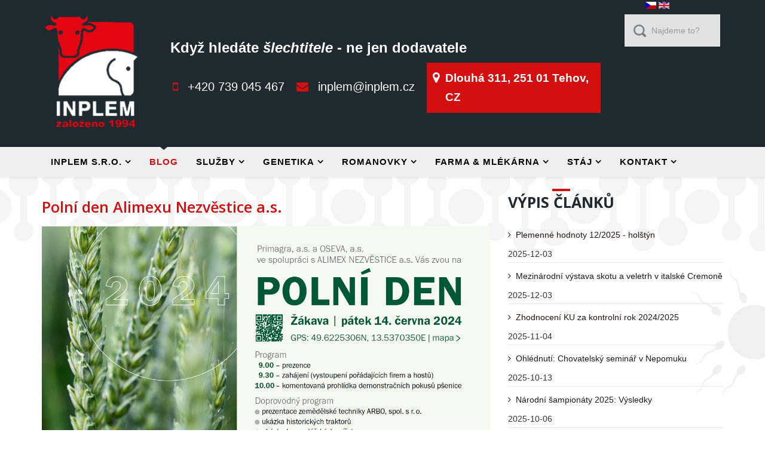

--- FILE ---
content_type: text/html; charset=utf-8
request_url: https://www.inplem.cz/index.php/aktuality/349-polni-den-alimexu-nezvestice-a-s
body_size: 14632
content:
<!DOCTYPE html>
<html xmlns="http://www.w3.org/1999/xhtml" xml:lang="cs-cz" lang="cs-cz" dir="ltr">
    <head>
        <meta http-equiv="X-UA-Compatible" content="IE=edge">
            <meta name="viewport" content="width=device-width, initial-scale=1">
                                <!-- head -->
                <base href="https://www.inplem.cz/index.php/aktuality/349-polni-den-alimexu-nezvestice-a-s" />
	<meta http-equiv="content-type" content="text/html; charset=utf-8" />
	<meta name="keywords" content="inplem, geneticks, genetika, semen, inseminační dávky, genomika, šlechtění, skot, dojný skot, romanovky, romanovská ovce, romanov sheep, romanov, insemination, inseminace" />
	<meta name="author" content="Magdalena Zajíčková" />
	<meta name="robots" content="max-snippet:-1, max-image-preview:large, max-video-preview:-1" />
	<meta name="description" content="INPLEM se zabývá plemenářskými službami, pro chovatele skotu a koní, obchodní činností, zemědělskou prvovýrobou a dopravou zvířat." />
	<meta name="generator" content="Joomla! - Open Source Content Management" />
	<title>INplem s.r.o. - Polní den Alimexu Nezvěstice a.s.</title>
	<link href="/images/LOGA/MIKRO_NA_WEB_logo_výroční_na_černé_nízká_kvalita.png" rel="shortcut icon" type="image/vnd.microsoft.icon" />
	<link href="/templates/jd_newjersey/favicon.ico" rel="shortcut icon" type="image/vnd.microsoft.icon" />
	<link href="https://www.inplem.cz/index.php/component/search/?Itemid=247&amp;catid=9&amp;id=349&amp;format=opensearch" rel="search" title="Hledat INplem s.r.o." type="application/opensearchdescription+xml" />
	<link href="https://www.inplem.cz/plugins/content/pdf_embed/assets/css/style.css" rel="stylesheet" type="text/css" />
	<link href="/plugins/system/jce/css/content.css?d698c50c3f70d02b271f228b052aa111" rel="stylesheet" type="text/css" />
	<link href="/plugins/system/jcemediabox/css/jcemediabox.css?1d12bb5a40100bbd1841bfc0e498ce7b" rel="stylesheet" type="text/css" />
	<link href="/plugins/system/jcemediabox/themes/standard/css/style.css?50fba48f56052a048c5cf30829163e4d" rel="stylesheet" type="text/css" />
	<link href="/css/custom.css" rel="stylesheet" type="text/css" />
	<link href="//fonts.googleapis.com/css?family=Open+Sans:300,300italic,regular,italic,600,600italic,700,700italic,800,800italic&amp;subset=latin" rel="stylesheet" type="text/css" />
	<link href="/templates/jd_newjersey/css/bootstrap.min.css" rel="stylesheet" type="text/css" />
	<link href="/templates/jd_newjersey/css/font-awesome.min.css" rel="stylesheet" type="text/css" />
	<link href="/templates/jd_newjersey/css/animate.css" rel="stylesheet" type="text/css" />
	<link href="/templates/jd_newjersey/css/legacy.css" rel="stylesheet" type="text/css" />
	<link href="/templates/jd_newjersey/css/template.css" rel="stylesheet" type="text/css" />
	<link href="/templates/jd_newjersey/css/presets/preset1.css" rel="stylesheet" type="text/css" class="preset" />
	<link href="/templates/jd_newjersey/css/custom.css" rel="stylesheet" type="text/css" />
	<link href="/templates/jd_newjersey/css/frontend-edit.css" rel="stylesheet" type="text/css" />
	<link href="/media/mod_languages/css/template.css?d698c50c3f70d02b271f228b052aa111" rel="stylesheet" type="text/css" />
	<style type="text/css">
body.site {background-image: url(/images/headers/pokus.png);background-repeat: inherit;background-size: cover;background-attachment: fixed;background-position: 0 0;}h1{font-family:Open Sans, sans-serif; font-weight:800; }h2{font-family:Open Sans, sans-serif; font-weight:600; }h3{font-family:Open Sans, sans-serif; font-weight:normal; }h4{font-family:Open Sans, sans-serif; font-weight:normal; }h5{font-family:Open Sans, sans-serif; font-weight:600; }h6{font-family:Open Sans, sans-serif; font-weight:600; }.lang-menu ul li {
 display: inline-block;
border-bottom: unset;
}
.lang-menu ul li a:before {
content: unset;
}
.items3 li {
    width: 33% !important;
    display: inline-block;
}#sp-top-bar{ background-color:#b8b8b8;color:#999999; }#sp-bottom{ background-color:#f5f5f5;padding:100px 0px; }
	</style>
	<script src="/media/jui/js/jquery.min.js?d698c50c3f70d02b271f228b052aa111" type="text/javascript"></script>
	<script src="/media/jui/js/jquery-noconflict.js?d698c50c3f70d02b271f228b052aa111" type="text/javascript"></script>
	<script src="/media/jui/js/jquery-migrate.min.js?d698c50c3f70d02b271f228b052aa111" type="text/javascript"></script>
	<script src="/media/system/js/caption.js?d698c50c3f70d02b271f228b052aa111" type="text/javascript"></script>
	<script src="/plugins/system/jcemediabox/js/jcemediabox.js?0c56fee23edfcb9fbdfe257623c5280e" type="text/javascript"></script>
	<script src="/templates/jd_newjersey/js/bootstrap.min.js" type="text/javascript"></script>
	<script src="/templates/jd_newjersey/js/jquery.sticky.js" type="text/javascript"></script>
	<script src="/templates/jd_newjersey/js/main.js" type="text/javascript"></script>
	<script src="/templates/jd_newjersey/js/wow.min.js" type="text/javascript"></script>
	<script src="/templates/jd_newjersey/js/frontend-edit.js" type="text/javascript"></script>
	<script type="text/javascript">
jQuery(window).on('load',  function() {
				new JCaption('img.caption');
			});JCEMediaBox.init({popup:{width:"130%",height:"120%",legacy:0,lightbox:0,shadowbox:0,resize:0,icons:0,overlay:1,overlayopacity:0.8,overlaycolor:"#000000",fadespeed:500,scalespeed:500,hideobjects:1,scrolling:"fixed",close:2,labels:{'close':'Close','next':'Next','previous':'Previous','cancel':'Cancel','numbers':'{$current} of {$total}'},cookie_expiry:"",google_viewer:0},tooltip:{className:"tooltip",opacity:0.8,speed:200,position:"br",offsets:{x: 16, y: 16}},base:"/",imgpath:"plugins/system/jcemediabox/img",theme:"standard",themecustom:"",themepath:"plugins/system/jcemediabox/themes",mediafallback:0,mediaselector:"audio,video"});
var sp_preloader = '0';

var sp_gotop = '1';

var sp_offanimation = 'slidetop';

	</script>
	<meta property="og:url" content="https://www.inplem.cz/index.php/aktuality/349-polni-den-alimexu-nezvestice-a-s" />
	<meta property="og:type" content="article" />
	<meta property="og:title" content="Polní den Alimexu Nezvěstice a.s." />
	<meta property="og:description" content="" />
	<!-- Start: Strukturovaná data Google -->
			
<script type="application/ld+json" data-type="gsd">
{
    "@context": "https://schema.org",
    "@type": "BreadcrumbList",
    "itemListElement": [
        {
            "@type": "ListItem",
            "position": 1,
            "name": "Domů",
            "item": "https://www.inplem.cz/index.php"
        },
        {
            "@type": "ListItem",
            "position": 2,
            "name": "BLOG",
            "item": "https://www.inplem.cz/index.php/aktuality"
        },
        {
            "@type": "ListItem",
            "position": 3,
            "name": "Polní den Alimexu Nezvěstice a.s.",
            "item": "https://www.inplem.cz/index.php/aktuality/349-polni-den-alimexu-nezvestice-a-s"
        }
    ]
}
</script>
			<!-- End: Strukturovaná data Google -->

                				<script>
					new WOW().init();
				</script>
                <link rel="stylesheet" type="text/css" href="/media/n2/ss3/smartslider.min.css?1584367468" media="all" />
<style type="text/css">.n2-ss-spinner-simple-white-container {
    position: absolute;
    top: 50%;
    left: 50%;
    margin: -20px;
    background: #fff;
    width: 20px;
    height: 20px;
    padding: 10px;
    border-radius: 50%;
    z-index: 1000;
}

.n2-ss-spinner-simple-white {
  outline: 1px solid RGBA(0,0,0,0);
  width:100%;
  height: 100%;
}

.n2-ss-spinner-simple-white:before {
    position: absolute;
    top: 50%;
    left: 50%;
    width: 20px;
    height: 20px;
    margin-top: -11px;
    margin-left: -11px;
}

.n2-ss-spinner-simple-white:not(:required):before {
    content: '';
    border-radius: 50%;
    border-top: 2px solid #333;
    border-right: 2px solid transparent;
    animation: n2SimpleWhite .6s linear infinite;
}
@keyframes n2SimpleWhite {
    to {transform: rotate(360deg);}
}</style><script type="text/javascript">(function(){var N=this;N.N2_=N.N2_||{r:[],d:[]},N.N2R=N.N2R||function(){N.N2_.r.push(arguments)},N.N2D=N.N2D||function(){N.N2_.d.push(arguments)}}).call(window);if(!window.n2jQuery){window.n2jQuery={ready:function(cb){console.error('n2jQuery will be deprecated!');N2R(['$'],cb)}}}window.nextend={localization:{},ready:function(cb){console.error('nextend.ready will be deprecated!');N2R('documentReady',function($){cb.call(window,$)})}};</script><script type="text/javascript" src="/media/n2/n/dist/n2-j.min.js?1584367469"></script>
<script type="text/javascript" src="/media/n2/n/dist/nextend-gsap.min.js?1584367469"></script>
<script type="text/javascript" src="/media/n2/n/dist/nextend-frontend.min.js?1584367469"></script>
<script type="text/javascript" src="/media/n2/ss3/dist/smartslider-frontend.min.js?1584367468"></script>
<script type="text/javascript" src="/media/n2/ss3/plugins/type/simple/simple/dist/smartslider-simple-type-frontend.min.js?1584367468"></script>
<script type="text/javascript">N2R('documentReady',function($){N2R(["nextend-frontend","smartslider-frontend","nextend-gsap","smartslider-simple-type-frontend"],function(){new N2Classes.SmartSliderSimple('#n2-ss-12',{"admin":false,"translate3d":1,"callbacks":"","background.video.mobile":1,"align":"normal","isDelayed":0,"load":{"fade":1,"scroll":0},"playWhenVisible":1,"playWhenVisibleAt":0.5,"responsive":{"desktop":1,"tablet":1,"mobile":1,"onResizeEnabled":true,"type":"fullwidth","downscale":1,"upscale":1,"minimumHeight":0,"maximumHeight":3000,"maximumSlideWidth":3000,"maximumSlideWidthLandscape":3000,"maximumSlideWidthTablet":3000,"maximumSlideWidthTabletLandscape":3000,"maximumSlideWidthMobile":3000,"maximumSlideWidthMobileLandscape":3000,"maximumSlideWidthConstrainHeight":0,"forceFull":0,"forceFullOverflowX":"body","forceFullHorizontalSelector":"body","constrainRatio":1,"sliderHeightBasedOn":"real","decreaseSliderHeight":0,"focusUser":1,"focusEdge":"auto","deviceModes":{"desktopPortrait":1,"desktopLandscape":0,"tabletPortrait":1,"tabletLandscape":0,"mobilePortrait":1,"mobileLandscape":0},"normalizedDeviceModes":{"unknownUnknown":["unknown","Unknown"],"desktopPortrait":["desktop","Portrait"],"desktopLandscape":["desktop","Portrait"],"tabletPortrait":["tablet","Portrait"],"tabletLandscape":["tablet","Portrait"],"mobilePortrait":["mobile","Portrait"],"mobileLandscape":["mobile","Portrait"]},"verticalRatioModifiers":{"unknownUnknown":1,"desktopPortrait":1,"desktopLandscape":1,"tabletPortrait":1,"tabletLandscape":1,"mobilePortrait":1,"mobileLandscape":1},"minimumFontSizes":{"desktopPortrait":4,"desktopLandscape":4,"tabletPortrait":4,"tabletLandscape":4,"mobilePortrait":4,"mobileLandscape":4},"ratioToDevice":{"Portrait":{"tablet":0.7,"mobile":0.5},"Landscape":{"tablet":0,"mobile":0}},"sliderWidthToDevice":{"desktopPortrait":1200,"desktopLandscape":1200,"tabletPortrait":840,"tabletLandscape":0,"mobilePortrait":600,"mobileLandscape":0},"basedOn":"combined","orientationMode":"width_and_height","overflowHiddenPage":0,"desktopPortraitScreenWidth":1200,"tabletPortraitScreenWidth":800,"mobilePortraitScreenWidth":440,"tabletLandscapeScreenWidth":800,"mobileLandscapeScreenWidth":440,"focus":{"offsetTop":"","offsetBottom":""}},"controls":{"mousewheel":0,"touch":"horizontal","keyboard":1,"blockCarouselInteraction":1},"lazyLoad":0,"lazyLoadNeighbor":0,"blockrightclick":0,"maintainSession":0,"autoplay":{"enabled":0,"start":1,"duration":8000,"autoplayToSlide":-1,"autoplayToSlideIndex":-1,"allowReStart":0,"pause":{"click":1,"mouse":"0","mediaStarted":1},"resume":{"click":0,"mouse":0,"mediaEnded":1,"slidechanged":0}},"perspective":1500,"layerMode":{"playOnce":0,"playFirstLayer":1,"mode":"skippable","inAnimation":"mainInEnd"},"allowBGImageAttachmentFixed":true,"bgAnimationsColor":"RGBA(51,51,51,1)","bgAnimations":0,"mainanimation":{"type":"horizontal","duration":800,"delay":0,"ease":"easeOutQuad","parallax":0,"shiftedBackgroundAnimation":0},"carousel":1,"dynamicHeight":0,"initCallbacks":function($){}})})});</script></head>
                <body class="site com-content view-article no-layout no-task itemid-247 cs-cz ltr  sticky-header layout-fluid off-canvas-menu-init">

                    <div class="body-wrapper">
                        <div class="body-innerwrapper">
                            <section id="sp-top-bar"><div class="container"><div class="row"><div id="sp-logo" class="col-sm-2 col-md-2"><div class="sp-column "><div class="logo"><a href="/"><img class="sp-default-logo hidden-xs" src="/images/LOGA/MIKRO_NA_WEB_logo_výroční_na_černé_nízká_kvalita.png" alt="INplem s.r.o."><img class="sp-default-logo visible-xs" src="/images/LOGA/MIKRO_NA_WEB_logo_výroční_na_černé_nízká_kvalita.png" alt="INplem s.r.o."></a></div></div></div><div id="sp-top-b" class="col-sm-8 col-md-8 hidden-sm hidden-xs"><div class="sp-column "><div class="sp-module "><div class="sp-module-content">

<div class="custom"  >
	<p>&nbsp;</p>
<p>&nbsp;</p>
<p><span color="#ffffff" face="arial, helvetica, sans-serif" style="color: #ffffff; font-family: arial, helvetica, sans-serif;"><span style="font-size: 24px;"><b>Když hledáte <em>šlechtitele</em> - ne jen dodavatele</b></span></span></p></div>
</div></div><ul class="sp-contact-info"><li class="sp-contact-mobile"><i class="fa fa-mobile"></i> <a href="tel:+420739045467">+420 739 045 467</a></li><li class="sp-contact-email"><i class="fa fa-envelope"></i> <a href="mailto:inplem@inplem.cz">inplem@inplem.cz</a></li><li class="sp-contact-address"><i class="fa fa-map-marker" aria-hidden="true"></i> <p class="address-text"> Dlouhá 311, 251 01 Tehov, CZ</p></li></ul></div></div><div id="sp-top-f" class="col-sm-2 col-md-2"><div class="sp-column "><div class="sp-module lang-menu col-sm-10"><div class="sp-module-content"><div class="mod-languageslang-menu">

	<ul class="lang-block" dir="ltr">
									<li class="lang-active">
			<a href="https://www.inplem.cz/index.php/aktuality/349-polni-den-alimexu-nezvestice-a-s">
												<img src="/media/mod_languages/images/cs_cz.gif" alt="Czech (Czech republic)" title="Czech (Czech republic)" />										</a>
			</li>
								<li>
			<a href="/index.php/en/aktuality">
												<img src="/media/mod_languages/images/en_gb.gif" alt="English (United Kingdom)" title="English (United Kingdom)" />										</a>
			</li>
				</ul>

</div>
</div></div>	<table cellpadding="0" cellspacing="0" class="moduletable jd-search">
			<tr>
			<td>
				<div class="search jd-search">
	<form action="/index.php/aktuality" method="post">
		<input name="searchword" id="mod-search-searchword" maxlength="200"  class="inputbox search-query" type="text" size="5" placeholder="Najdeme to?" />		<input type="hidden" name="task" value="search" />
		<input type="hidden" name="option" value="com_search" />
		<input type="hidden" name="Itemid" value="247" />
	</form>
</div>
			</td>
		</tr>
		</table>
	</div></div></div></div></section><header id="sp-header"><div class="container"><div class="row"><div id="sp-menu" class="col-sm-12 col-md-12"><div class="sp-column ">			<div class='sp-megamenu-wrapper'>
				<a id="offcanvas-toggler" class="visible-sm visible-xs" href="#"><i class="fa fa-bars"></i></a>
				<ul class="sp-megamenu-parent menu-slide-down hidden-sm hidden-xs"><li class="sp-menu-item"></li><li class="sp-menu-item sp-has-child"><a  href="/index.php/inplemsro"  >INPLEM s.r.o.</a><div class="sp-dropdown sp-dropdown-main sp-dropdown-mega sp-menu-full container" style=""><div class="sp-dropdown-inner"><div class="row"><div class="col-sm-6"><ul class="sp-mega-group"><li class="sp-menu-item sp-has-child"><a class="sp-group-title" href="/index.php/inplemsro"  >INPLEM s.r.o.</a><ul class="sp-mega-group-child sp-dropdown-items"><li class="sp-menu-item"><a  href="/index.php/inplemsro/o-nas"  >O NÁS</a></li><li class="sp-menu-item"><a  href="/index.php/inplemsro/proc-spolupracovat-s-nami"  >PROČ SPOLUPRACOVAT S NÁMI</a></li><li class="sp-menu-item"><a  href="/index.php/inplemsro/kariera"  >PRACOVNÍ PŘÍLEŽITOSTI</a></li><li class="sp-menu-item"><a  href="/index.php/kontakt/kontakty-plemenari"  >KONTAKT</a></li></ul></li></ul></div><div class="col-sm-6"><div class="sp-module "><div class="sp-module-content"><div><div><div class="n2-section-smartslider " role="region" aria-label="Slider"><style>div#n2-ss-12{width:1200px;float:left;margin:0px 0px 0px 0px;}html[dir="rtl"] div#n2-ss-12{float:right;}div#n2-ss-12 .n2-ss-slider-1{position:relative;padding-top:0px;padding-right:0px;padding-bottom:0px;padding-left:0px;height:300px;border-style:solid;border-width:0px;border-color:#3e3e3e;border-color:RGBA(62,62,62,1);border-radius:0px;background-clip:padding-box;background-repeat:repeat;background-position:50% 50%;background-size:cover;background-attachment:scroll;}div#n2-ss-12 .n2-ss-slider-background-video-container{position:absolute;left:0;top:0;width:100%;height:100%;overflow:hidden;}div#n2-ss-12 .n2-ss-slider-2{position:relative;width:100%;height:100%;}.x-firefox div#n2-ss-12 .n2-ss-slider-2{opacity:0.99999;}div#n2-ss-12 .n2-ss-slider-3{position:relative;width:100%;height:100%;overflow:hidden;outline:1px solid rgba(0,0,0,0);z-index:10;}div#n2-ss-12 .n2-ss-slide-backgrounds,div#n2-ss-12 .n2-ss-slider-3 > .n-particles-js-canvas-el,div#n2-ss-12 .n2-ss-slider-3 > .n2-ss-divider{position:absolute;left:0;top:0;width:100%;height:100%;}div#n2-ss-12 .n2-ss-slide-backgrounds{z-index:10;}div#n2-ss-12 .n2-ss-slider-3 > .n-particles-js-canvas-el{z-index:12;}div#n2-ss-12 .n2-ss-slide-backgrounds > *{overflow:hidden;}div#n2-ss-12 .n2-ss-slide{position:absolute;top:0;left:0;width:100%;height:100%;z-index:20;display:block;-webkit-backface-visibility:hidden;}div#n2-ss-12 .n2-ss-layers-container{position:relative;width:1200px;height:300px;}div#n2-ss-12 .n2-ss-parallax-clip > .n2-ss-layers-container{position:absolute;right:0;}div#n2-ss-12 .n2-ss-slide{perspective:1500px;}div#n2-ss-12[data-ie] .n2-ss-slide{perspective:none;transform:perspective(1500px);}div#n2-ss-12 .n2-ss-slide-active{z-index:21;}</style><div class="n2-ss-margin" style="margin: -20px 0px -20px 0px;"><div id="n2-ss-12-align" class="n2-ss-align"><div class="n2-padding"><div id="n2-ss-12" data-creator="Smart Slider 3" class="n2-ss-slider n2-ow n2-has-hover n2notransition  n2-ss-load-fade " data-minFontSizedesktopPortrait="4" data-minFontSizedesktopLandscape="4" data-minFontSizetabletPortrait="4" data-minFontSizetabletLandscape="4" data-minFontSizemobilePortrait="4" data-minFontSizemobileLandscape="4" style="font-size: 1rem;" data-fontsize="16">
        <div class="n2-ss-slider-1 n2-ss-swipe-element n2-ow" style="">
                        <div class="n2-ss-slider-2 n2-ow">
                                <div class="n2-ss-slider-3 n2-ow" style="">

                    <div class="n2-ss-slide-backgrounds"></div><div data-first="1" data-slide-duration="0" data-id="171" style="" class=" n2-ss-slide n2-ss-canvas n2-ow  n2-ss-slide-171"><div class="n2-ss-slide-background n2-ow" data-mode="fill"><div data-hash="1851adc7a56fea533d2aa66e8c3ec69a" data-desktop="/images/slider2/Kreslicpltno1banner3.png" class="n2-ss-slide-background-image" data-blur="0"><img src="/images/slider2/Kreslicpltno1banner3.png" alt="" /></div></div><div class="n2-ss-layers-container n2-ow" data-csstextalign="center" style=""></div></div>                </div>
            </div>
            
        </div>
        </div><div class="n2-clear"></div><div id="n2-ss-12-spinner" style="display: none;"><div><div class="n2-ss-spinner-simple-white-container"><div class="n2-ss-spinner-simple-white"></div></div></div></div></div></div></div><div id="n2-ss-12-placeholder" style="position: relative;z-index:2;background-color:RGBA(0,0,0,0);max-height:3000px; background-color:RGBA(255,255,255,0);"><img style="width: 100%; max-width:3000px; display: block;opacity:0;margin:0px;" class="n2-ow" src="[data-uri]" alt="Slider" /></div></div></div></div></div></div></div></div></div></div></li><li class="sp-menu-item current-item active"><a  href="/index.php/aktuality"  >BLOG</a></li><li class="sp-menu-item sp-has-child"><a  href="javascript:void(0);"  >SLUŽBY</a><div class="sp-dropdown sp-dropdown-main sp-dropdown-mega sp-menu-full container" style=""><div class="sp-dropdown-inner"><div class="row"><div class="col-sm-4"><ul class="sp-mega-group"><li class="sp-menu-item sp-has-child"><a class="sp-group-title" href="javascript:void(0);"  >SKOT</a><ul class="sp-mega-group-child sp-dropdown-items"><li class="sp-menu-item"><a  href="/index.php/nase-sluzby/skot/plemenarske-sluzby"  >PLEMENÁŘSKÉ SLUŽBY</a></li><li class="sp-menu-item"><a  href="/index.php/nase-sluzby/skot/slechtitelsky-program"  >ŠLECHTITELSKÝ PROGRAM</a></li><li class="sp-menu-item"><a  href="/index.php/nase-sluzby/skot/reprodukce"  >REPRODUKCE</a></li><li class="sp-menu-item"><a  href="/index.php/nase-sluzby/skot/kontrola-uzitkovosti"  >KONTROLA UŽITKOVOSTI</a></li><li class="sp-menu-item"><a  href="/index.php/nase-sluzby/skot/genomika"  >GENOMIKA</a></li><li class="sp-menu-item"><a  href="/index.php/nase-sluzby/skot/vystupy-testovani"  >VÝSTUPY GENOMIKY</a></li><li class="sp-menu-item"><a  href="/index.php/nase-sluzby/skot/legend-program"  >LEGEND PROGRAM</a></li></ul></li></ul></div><div class="col-sm-4"><ul class="sp-mega-group"><li class="sp-menu-item sp-has-child"><a class="sp-group-title" href="javascript:void(0);"  >OBCHOD</a><ul class="sp-mega-group-child sp-dropdown-items"><li class="sp-menu-item"><a  href="/index.php/nase-sluzby/obchod/nakup-a-prodej-zvirat"  >NÁKUP A PRODEJ ZVÍŘAT</a></li><li class="sp-menu-item"><a  href="/index.php/nase-sluzby/obchod/chovatelsky-material"  >CHOVATELSKÝ MATERIÁL</a></li></ul></li></ul></div><div class="col-sm-4"><ul class="sp-mega-group"><li class="sp-menu-item sp-has-child"><a class="sp-group-title" href="javascript:void(0);"  >PŘEPRAVA ZVÍŘAT</a><ul class="sp-mega-group-child sp-dropdown-items"><li class="sp-menu-item"><a  href="/index.php/nase-sluzby/licentovana-preprava-zvirat/preprava-zvirat"  >HOSPODÁŘSKÁ ZVÍŘATA</a></li><li class="sp-menu-item"><a  href="/index.php/nase-sluzby/licentovana-preprava-zvirat/preprava-zvirat"  >PŘEPRAVA KONÍ</a></li></ul></li></ul></div></div><div class="row"><div class="col-sm-6"><ul class="sp-mega-group"><li class="sp-menu-item sp-has-child"><a class="sp-group-title" href="javascript:void(0);"  >KONĚ</a><ul class="sp-mega-group-child sp-dropdown-items"><li class="sp-menu-item"><a  href="/index.php/nase-sluzby/kone-sluzby/reprodukce-koni"  >REPRODUKCE KONÍ</a></li><li class="sp-menu-item"><a  href="/index.php/nase-sluzby/licentovana-preprava-zvirat/preprava-zvirat"  >PŘEPRAVA</a></li></ul></li></ul></div><div class="col-sm-6"><ul class="sp-mega-group"><li class="sp-menu-item sp-has-child"><a class="sp-group-title" href="javascript:void(0);"  >VÝSTAVY</a><ul class="sp-mega-group-child sp-dropdown-items"><li class="sp-menu-item"><a  href="/index.php/nase-sluzby/vystavy/fitting"  >PŘÍPRAVA SKOTU NA VÝSTAVY</a></li></ul></li></ul></div></div></div></div></li><li class="sp-menu-item sp-has-child"><a  href="javascript:void(0);"  >GENETIKA</a><div class="sp-dropdown sp-dropdown-main sp-dropdown-mega sp-menu-full container" style=""><div class="sp-dropdown-inner"><div class="row"><div class="col-sm-4"><ul class="sp-mega-group"><li class="sp-menu-item sp-has-child"><a class="sp-group-title" href="javascript:void(0);"  >INSEMINAČNÍ DÁVKY</a><ul class="sp-mega-group-child sp-dropdown-items"><li class="sp-menu-item"><a  href="/index.php/katalog-byku/inseminacni-davky/holstyn"  >HOLŠTÝN</a></li><li class="sp-menu-item"><a  href="/index.php/katalog-byku/inseminacni-davky/jersey"  >JERSEY</a></li><li class="sp-menu-item"><a  href="/index.php/katalog-byku/inseminacni-davky/brown-swiss"  >BROWN SWISS</a></li><li class="sp-menu-item"><a  href="/index.php/katalog-byku/inseminacni-davky/montbeliard-a-cestr"  >ČESTR</a></li><li class="sp-menu-item"><a  href="/index.php/katalog-byku/inseminacni-davky/masni-byci"  >MASNÍ BÝCI</a></li></ul></li></ul></div><div class="col-sm-4"><ul class="sp-mega-group"><li class="sp-menu-item sp-has-child"><a class="sp-group-title" href="javascript:void(0);"  >KATALOG BÝKŮ</a><ul class="sp-mega-group-child sp-dropdown-items"><li class="sp-menu-item"><a  href="/index.php/katalog-byku/katalogy-byku/katalog-holstynu"  >HOLŠTÝN</a></li><li class="sp-menu-item"><a  href="/index.php/katalog-byku/katalogy-byku/katalog-jersey"  >JERSEY</a></li><li class="sp-menu-item"><a  href="/index.php/katalog-byku/katalogy-byku/katalog-brownswiss"  >BROWN SWISS</a></li><li class="sp-menu-item"><a  href="/index.php/katalog-byku/katalogy-byku/katalog-masnaku"  >MASNÁ PLEMENA</a></li><li class="sp-menu-item"><a  href="/index.php/katalog-byku/katalogy-byku/katalog-montbeliarde-cestr"  >ČESTR</a></li></ul></li></ul></div><div class="col-sm-4"><ul class="sp-mega-group"><li class="sp-menu-item sp-has-child"><a class="sp-group-title" href="javascript:void(0);"  >EMBRYA A PLEMENNÍ BÝCI</a><ul class="sp-mega-group-child sp-dropdown-items"><li class="sp-menu-item"><a  href="/index.php/katalog-byku/embrya-a-plemenni-byci/embrya"  >EMBRYA</a></li><li class="sp-menu-item"><a  href="/index.php/katalog-byku/embrya-a-plemenni-byci/plemenni-byci"  >PLEMENNÍ BÝCI</a></li></ul></li></ul></div></div><div class="row"><div class="col-sm-6"><ul class="sp-mega-group"><li class="sp-menu-item sp-has-child"><a class="sp-group-title" href="javascript:void(0);"  >KE STAŽENÍ</a><ul class="sp-mega-group-child sp-dropdown-items"><li class="sp-menu-item"><a  href="https://1drv.ms/f/c/6e6aa0615d60d226/ElUxz25D0pNGjJxqbw9dpKUBOoMbJ6CQ66LicSx3Aa4P0A?e=ZxKvpp"  >POP</a></li></ul></li></ul></div><div class="col-sm-6"></div></div></div></div></li><li class="sp-menu-item sp-has-child"><a  href="javascript:void(0);"  >ROMANOVKY</a><div class="sp-dropdown sp-dropdown-main sp-menu-right" style="width: 240px;"><div class="sp-dropdown-inner"><ul class="sp-dropdown-items"><li class="sp-menu-item"><a  href="/index.php/romanovky/nase-romanovky"  >NAŠE ROMANOVKY</a></li><li class="sp-menu-item"><a  href="/index.php/romanovky/casto-kladene-otazky"  >ČASTO KLADENÉ OTÁZKY</a></li><li class="sp-menu-item"><a  href="/index.php/romanovky/vysledky-chovu"  >VÝSTAVY</a></li><li class="sp-menu-item"><a  href="/index.php/romanovky/vysledky"  >ROMANOVSKÝ BLOG</a></li><li class="sp-menu-item"><a  href="/index.php/romanovky/nabidka"  >NABÍDKA</a></li><li class="sp-menu-item"><a  href="/index.php/romanovky/odchovy"  >ODCHOVY</a></li></ul></div></div></li><li class="sp-menu-item sp-has-child"><a  href="javascript:void(0);"  >FARMA &amp; MLÉKÁRNA</a><div class="sp-dropdown sp-dropdown-main sp-menu-right" style="width: 240px;"><div class="sp-dropdown-inner"><ul class="sp-dropdown-items"><li class="sp-menu-item"><a  href="/index.php/nase-sluzby-2/mlekarna"  >MLÉKÁRNA</a></li><li class="sp-menu-item"><a  href="/index.php/nase-sluzby-2/aktuality-z-farmy"  >AKTUALITY Z FARMY</a></li><li class="sp-menu-item"><a  href="/index.php/nase-sluzby-2/drubez"  >DRŮBEŽ</a></li><li class="sp-menu-item"><a  href="/index.php/nase-sluzby-2/kontakty-na-farmu-a-do-mlekarny"  >KONTAKTY NA FARMU A DO MLÉKÁRNY</a></li><li class="sp-menu-item"><a  href="/index.php/nase-sluzby-2/akce-pro-verejnost"  >AKCE PRO VEŘEJNOST</a></li><li class="sp-menu-item"><a  href="https://www.reservio.cz/b/farma-tehov"  >REZERVAČNÍ SYSTÉM</a></li><li class="sp-menu-item"><a  href="/index.php/staj/prace-farma-staj"  >PRACOVNÍ PŘÍLEŽITOSTI</a></li></ul></div></div></li><li class="sp-menu-item sp-has-child"><a  href="javascript:void(0);"  >STÁJ</a><div class="sp-dropdown sp-dropdown-main sp-menu-right" style="width: 240px;"><div class="sp-dropdown-inner"><ul class="sp-dropdown-items"><li class="sp-menu-item"><a  href="/index.php/staj/vlastni-kone"  >KONĚ, PRONÁJEM KONÍ, VÝCVIK</a></li><li class="sp-menu-item"><a  href="/index.php/staj/ustajeni"  >USTÁJENÍ</a></li><li class="sp-menu-item"><a  href="/index.php/staj/rozpis-jizdarny"  >ROZPIS JÍZDÁRNY</a></li><li class="sp-menu-item"><a  href="/index.php/nase-sluzby/kone-sluzby/reprodukce-koni"  >REPRODUKCE KONÍ</a></li><li class="sp-menu-item"><a  href="/index.php/nase-sluzby/licentovana-preprava-zvirat/preprava-zvirat"  >PŘEPRAVA KONÍ</a></li><li class="sp-menu-item"><a  href="https://www.reservio.cz/b/farma-tehov"  >REZERVAČNÍ SYSTÉM</a></li><li class="sp-menu-item"><a  href="/index.php/staj/prace-farma-staj"  >PRACOVNÍ PŘÍLEŽITOSTI</a></li><li class="sp-menu-item"><a  href="/index.php/staj/rad-staje"  >PROVOZNÍ ŘÁD</a></li><li class="sp-menu-item"><a  href="/index.php/kontakt/staj"  >KONTAKT DO STÁJE</a></li></ul></div></div></li><li class="sp-menu-item sp-has-child"><a  href="javascript:void(0);"  >KONTAKT</a><div class="sp-dropdown sp-dropdown-main sp-menu-right" style="width: 240px;"><div class="sp-dropdown-inner"><ul class="sp-dropdown-items"><li class="sp-menu-item"><a  href="/index.php/kontakt/kontakty-plemenari"  >INPLEM</a></li><li class="sp-menu-item"><a  href="/index.php/nase-sluzby-2/kontakty-na-farmu-a-do-mlekarny"  >MLÉKÁRNA</a></li><li class="sp-menu-item"><a  href="/index.php/kontakt/farma-zv-a-rv"  >FARMA - ŽV a RV</a></li><li class="sp-menu-item"><a  href="/index.php/kontakt/staj"  >STÁJ</a></li><li class="sp-menu-item"><a  href="https://www.reservio.cz/b/farma-tehov"  >REZERVAČNÍ SYSTÉM</a></li><li class="sp-menu-item"><a  href="https://www.inplem.cz/index.php/component/jevents/eventsbyyear/2025/44%7C45?Itemid=178"  >KALENDÁŘ AKCÍ</a></li></ul></div></div></li><li class="sp-menu-item"></li><li class="sp-menu-item"></li><li class="sp-menu-item"></li></ul>			</div>
		</div></div></div></div></header><section id="sp-page-title"><div class="row"><div id="sp-title" class="col-sm-12 col-md-12"><div class="sp-column "></div></div></div></section><section id="sp-main-body"><div class="container"><div class="row"><div id="sp-component" class="col-sm-8 col-md-8"><div class="sp-column "><div id="system-message-container">
	</div>
<article class="item item-page" itemscope itemtype="http://schema.org/Article">
	<meta itemprop="inLanguage" content="cs-CZ" />
	
	

	<div class="entry-header">
		
		
					<h2 itemprop="name">
									Polní den Alimexu Nezvěstice a.s.							</h2>
												</div>

				
		
				
	
			<div itemprop="articleBody">
		<p><img src="/images/2024/2024_06/polniden2024.png" width="100%" alt="polniden2024" style="display: block; margin: 5px auto;" /></p> 	</div>

				<dl class="article-info">

		
			<dt class="article-info-term"></dt>	
				
							<dd class="createdby" itemprop="author" itemscope itemtype="http://schema.org/Person">
	<i class="fa fa-user"></i>
					<span itemprop="name" data-toggle="tooltip" title="Napsal ">Magdalena Zajíčková</span>	</dd>			
			
			
			
							<dd class="published">
	<i class="fa fa-calendar-o"></i>
	<time datetime="2024-06-10T13:01:34+00:00" itemprop="datePublished" data-toggle="tooltip" title="Datum zveřejnéní">
		10. červen 2024	</time>
</dd>			
		
					
			
							<dd class="hits">
	<span class="fa fa-eye"></span>
	<meta itemprop="interactionCount" content="UserPageVisits:13047" />
	Zobrazení: 13047</dd>					
		

	</dl>
	
	
				
	
	
			<div class="article-footer-wrap">
			<div class="article-footer-top">
									<div class="helix-social-share">
		<div class="helix-social-share-icon">
			<ul>
				
				<li>
					<div class="facebook" data-toggle="tooltip" data-placement="top" title="Share On Facebook">

						<a class="facebook" onClick="window.open('http://www.facebook.com/sharer.php?u=https://www.inplem.cz/index.php/aktuality/349-polni-den-alimexu-nezvestice-a-s','Facebook','width=600,height=300,left='+(screen.availWidth/2-300)+',top='+(screen.availHeight/2-150)+''); return false;" href="http://www.facebook.com/sharer.php?u=https://www.inplem.cz/index.php/aktuality/349-polni-den-alimexu-nezvestice-a-s">

							<i class="fa fa-facebook"></i>
						</a>

					</div>
				</li>
				<li>
					<div class="twitter"  data-toggle="tooltip" data-placement="top" title="Share On Twitter">
						
						<a class="twitter" onClick="window.open('http://twitter.com/share?url=https://www.inplem.cz/index.php/aktuality/349-polni-den-alimexu-nezvestice-a-s&amp;text=Polní%20den%20Alimexu%20Nezvěstice%20a.s.','Twitter share','width=600,height=300,left='+(screen.availWidth/2-300)+',top='+(screen.availHeight/2-150)+''); return false;" href="http://twitter.com/share?url=https://www.inplem.cz/index.php/aktuality/349-polni-den-alimexu-nezvestice-a-s&amp;text=Polní%20den%20Alimexu%20Nezvěstice%20a.s.">
							<i class="fa fa-twitter"></i>
						</a>

					</div>
				</li>
				<li>
					<div class="google-plus">
						<a class="gplus" data-toggle="tooltip" data-placement="top" title="Share On Google Plus" onClick="window.open('https://plus.google.com/share?url=https://www.inplem.cz/index.php/aktuality/349-polni-den-alimexu-nezvestice-a-s','Google plus','width=585,height=666,left='+(screen.availWidth/2-292)+',top='+(screen.availHeight/2-333)+''); return false;" href="https://plus.google.com/share?url=https://www.inplem.cz/index.php/aktuality/349-polni-den-alimexu-nezvestice-a-s" >
						<i class="fa fa-google-plus"></i></a>
					</div>
				</li>
				
				<li>
					<div class="linkedin">
						<a class="linkedin" data-toggle="tooltip" data-placement="top" title="Share On Linkedin" onClick="window.open('http://www.linkedin.com/shareArticle?mini=true&url=https://www.inplem.cz/index.php/aktuality/349-polni-den-alimexu-nezvestice-a-s','Linkedin','width=585,height=666,left='+(screen.availWidth/2-292)+',top='+(screen.availHeight/2-333)+''); return false;" href="http://www.linkedin.com/shareArticle?mini=true&url=https://www.inplem.cz/index.php/aktuality/349-polni-den-alimexu-nezvestice-a-s" >
							
						<i class="fa fa-linkedin-square"></i></a>
					</div>
				</li>
			</ul>
		</div>		
	</div> <!-- /.helix-social-share -->














			</div>
					</div>
	
</article>
</div></div><div id="sp-sidebar-b" class="col-sm-4 col-md-4"><div class="sp-column custom-class"><div class="sp-module "><h3 class="sp-module-title">VÝPIS ČLÁNKŮ</h3><div class="sp-module-content"><ul class="category-module mod-list">
						<li>
									<a class="mod-articles-category-title " href="/index.php/aktuality/411-ph-12-2025">Plemenné hodnoty 12/2025 - holštýn</a>
				
				
				
				
									<span class="mod-articles-category-date">
						2025-12-03					</span>
				
				
				
							</li>
					<li>
									<a class="mod-articles-category-title " href="/index.php/aktuality/410-mezinarodni-vystava-cremona">Mezinárodní výstava skotu a veletrh v italské Cremoně</a>
				
				
				
				
									<span class="mod-articles-category-date">
						2025-12-03					</span>
				
				
				
							</li>
					<li>
									<a class="mod-articles-category-title " href="/index.php/aktuality/409-zhodnoceni-ku-za-kontrolni-rok-2024-2025">Zhodnocení KU za kontrolní rok 2024/2025</a>
				
				
				
				
									<span class="mod-articles-category-date">
						2025-11-04					</span>
				
				
				
							</li>
					<li>
									<a class="mod-articles-category-title " href="/index.php/aktuality/408-nepomuk-2025">Ohlédnutí: Chovatelský seminář v Nepomuku</a>
				
				
				
				
									<span class="mod-articles-category-date">
						2025-10-13					</span>
				
				
				
							</li>
					<li>
									<a class="mod-articles-category-title " href="/index.php/aktuality/407-narodni-sampionaty-2025-vysledky">Národní šampionáty 2025: Výsledky</a>
				
				
				
				
									<span class="mod-articles-category-date">
						2025-10-06					</span>
				
				
				
							</li>
					<li>
									<a class="mod-articles-category-title " href="/index.php/aktuality/406-ceska-juniorska-reprezentace-v-battice-2025">Česká juniorská reprezentace v Battice 2025</a>
				
				
				
				
									<span class="mod-articles-category-date">
						2025-09-15					</span>
				
				
				
							</li>
					<li>
									<a class="mod-articles-category-title " href="/index.php/aktuality/405-beef-on-dairy-vyznam-a-aktualni-situace">Beef on Dairy: Význam a aktuální situace</a>
				
				
				
				
									<span class="mod-articles-category-date">
						2025-09-02					</span>
				
				
				
							</li>
					<li>
									<a class="mod-articles-category-title " href="/index.php/aktuality/404-ph-usa-8-2025">PH USA a Itálie 8/2025</a>
				
				
				
				
									<span class="mod-articles-category-date">
						2025-08-15					</span>
				
				
				
							</li>
					<li>
									<a class="mod-articles-category-title " href="/index.php/aktuality/403-jak-prezit-horke-leto">Jak přežít horké léto</a>
				
				
				
				
									<span class="mod-articles-category-date">
						2025-08-09					</span>
				
				
				
							</li>
					<li>
									<a class="mod-articles-category-title " href="/index.php/aktuality/402-letni-skola-pro-mlade-chovatele-tabor">Letní škola pro mladé chovatele - Tábor</a>
				
				
				
				
									<span class="mod-articles-category-date">
						2025-07-15					</span>
				
				
				
							</li>
					<li>
									<a class="mod-articles-category-title " href="/index.php/aktuality/401-aktualni-genomicke-topky-holstynskych-plemenic">Aktuální genomické Topky holštýnských plemenic</a>
				
				
				
				
									<span class="mod-articles-category-date">
						2025-05-28					</span>
				
				
				
							</li>
					<li>
									<a class="mod-articles-category-title " href="/index.php/aktuality/400-je-brown-swiss-plemeno-kombinovaneho-typu">Je Brown Swiss plemeno kombinovaného typu?</a>
				
				
				
				
									<span class="mod-articles-category-date">
						2025-05-16					</span>
				
				
				
							</li>
					<li>
									<a class="mod-articles-category-title " href="/index.php/aktuality/399-pusobivy-rodinny-podnik-genosource">Působivý rodinný podnik Genosource</a>
				
				
				
				
									<span class="mod-articles-category-date">
						2025-05-16					</span>
				
				
				
							</li>
					<li>
									<a class="mod-articles-category-title " href="/index.php/aktuality/397-profesionalni-fotografovani-a-ucast-na-mezinarodni-soutezi-holstynskych-farem">Profesionální fotografování a účast na mezinárodní soutěži holštýnských farem</a>
				
				
				
				
									<span class="mod-articles-category-date">
						2025-05-15					</span>
				
				
				
							</li>
					<li>
									<a class="mod-articles-category-title " href="/index.php/aktuality/396-checkmate-a-sagunay-dva-zastupci-ayrshiru-v-nasi-nabidce">Checkmate a Saguenay - dva zástupci Ayrshirů v naší nabídce</a>
				
				
				
				
									<span class="mod-articles-category-date">
						2025-05-02					</span>
				
				
				
							</li>
					<li>
									<a class="mod-articles-category-title " href="/index.php/aktuality/395-cesti-chovatele-stale-posiluji-svoji-pozici-slechtitelske-spicky-v-evrope">Čeští chovatelé stále posilují svoji pozici šlechtitelské špičky v Evropě</a>
				
				
				
				
									<span class="mod-articles-category-date">
						2025-04-24					</span>
				
				
				
							</li>
					<li>
									<a class="mod-articles-category-title " href="/index.php/aktuality/394-ph-04-2025">PH 04/2025 holštýni – potvrzení správnosti naší cesty</a>
				
				
				
				
									<span class="mod-articles-category-date">
						2025-04-09					</span>
				
				
				
							</li>
					<li>
									<a class="mod-articles-category-title " href="/index.php/aktuality/387-base-change">PH USA: Posun genetické báze a změny ve výpočtu $NM</a>
				
				
				
				
									<span class="mod-articles-category-date">
						2025-04-04					</span>
				
				
				
							</li>
					<li>
									<a class="mod-articles-category-title " href="/index.php/aktuality/393-3-kemp-pro-mlade-chovatele-a-vystava-jalovic-dojnych-plemen">3. kemp pro mladé chovatele a Výstava jalovic dojných plemen + FOTOGALERIE</a>
				
				
				
				
									<span class="mod-articles-category-date">
						2025-03-18					</span>
				
				
				
							</li>
					<li>
									<a class="mod-articles-category-title " href="/index.php/aktuality/392-lalanek-z-druhe-generace">Lalánek z druhé generace</a>
				
				
				
				
									<span class="mod-articles-category-date">
						2025-03-11					</span>
				
				
				
							</li>
					<li>
									<a class="mod-articles-category-title " href="/index.php/aktuality/391-brownky-v-udoli-casies">Brownky v údolí Casies</a>
				
				
				
				
									<span class="mod-articles-category-date">
						2025-02-28					</span>
				
				
				
							</li>
					<li>
									<a class="mod-articles-category-title " href="/index.php/aktuality/389-toplist-bs-a-je">Toplist BS a JE</a>
				
				
				
				
									<span class="mod-articles-category-date">
						2025-02-12					</span>
				
				
				
							</li>
					<li>
									<a class="mod-articles-category-title " href="/index.php/aktuality/388-lednove-topky-ho">Lednové Topky HO</a>
				
				
				
				
									<span class="mod-articles-category-date">
						2025-01-27					</span>
				
				
				
							</li>
					<li>
									<a class="mod-articles-category-title " href="/index.php/aktuality/386-inbreeding">Co bychom měli vědět o inbreedingu a profitabilitě</a>
				
				
				
				
									<span class="mod-articles-category-date">
						2025-01-24					</span>
				
				
				
							</li>
					<li>
									<a class="mod-articles-category-title " href="/index.php/aktuality/385-novi-byci-v-nasi-nabidce-aneb-nekolik-postrehu-slechtitele">Noví býci v naší nabídce aneb několik poznámek šlechtitele k býkům z katalogu</a>
				
				
				
				
									<span class="mod-articles-category-date">
						2025-01-08					</span>
				
				
				
							</li>
					<li>
									<a class="mod-articles-category-title " href="/index.php/aktuality/384-tri-kralove-jiz-v-prosinci">Tři králové - již v prosinci</a>
				
				
				
				
									<span class="mod-articles-category-date">
						2024-12-30					</span>
				
				
				
							</li>
					<li>
									<a class="mod-articles-category-title " href="/index.php/aktuality/382-euro-tier-2024-hannover">Euro Tier 2024 - Hannover</a>
				
				
				
				
									<span class="mod-articles-category-date">
						2024-11-28					</span>
				
				
				
							</li>
					<li>
									<a class="mod-articles-category-title " href="/index.php/aktuality/380-v-topce-outreachovych-dcer-je-i-20-cesek">V celosvětové topce OUTREACHových dcer je i 20 Češek</a>
				
				
				
				
									<span class="mod-articles-category-date">
						2024-11-15					</span>
				
				
				
							</li>
					<li>
									<a class="mod-articles-category-title " href="/index.php/aktuality/379-beefondairy">Dojná stáda a produkce hovězího masa</a>
				
				
				
				
									<span class="mod-articles-category-date">
						2024-11-11					</span>
				
				
				
							</li>
					<li>
									<a class="mod-articles-category-title " href="/index.php/aktuality/378-hubertova-jizda-2024">Hubertova jízda 2024</a>
				
				
				
				
									<span class="mod-articles-category-date">
						2024-10-30					</span>
				
				
				
							</li>
					<li>
									<a class="mod-articles-category-title " href="/index.php/aktuality/377-rubicon">Odešla legenda jménem Edg RUBICON-ET</a>
				
				
				
				
									<span class="mod-articles-category-date">
						2024-10-07					</span>
				
				
				
							</li>
					<li>
									<a class="mod-articles-category-title " href="/index.php/aktuality/376-odborny-zajezd-do-velke-britanie-2024">Odborný zájezd do Velké Británie 2024</a>
				
				
				
				
									<span class="mod-articles-category-date">
						2024-09-22					</span>
				
				
				
							</li>
					<li>
									<a class="mod-articles-category-title " href="/index.php/aktuality/375-zarijove-topky-jerseyu-a-brownu">Zářijové TOPky Jerseyů a Brownů</a>
				
				
				
				
									<span class="mod-articles-category-date">
						2024-09-08					</span>
				
				
				
							</li>
					<li>
									<a class="mod-articles-category-title " href="/index.php/aktuality/374-aktualni-topky-9-2024">Aktuální TOPky 9/2024</a>
				
				
				
				
									<span class="mod-articles-category-date">
						2024-09-05					</span>
				
				
				
							</li>
					<li>
									<a class="mod-articles-category-title " href="/index.php/aktuality/367-itoska2024-08">Italské vítězství</a>
				
				
				
				
									<span class="mod-articles-category-date">
						2024-08-30					</span>
				
				
				
							</li>
					<li>
									<a class="mod-articles-category-title " href="/index.php/aktuality/358-ph202408">Americké PH 2024/08 a neporažený kapitán #1 Captain</a>
				
				
				
				
									<span class="mod-articles-category-date">
						2024-08-15					</span>
				
				
				
							</li>
					<li>
									<a class="mod-articles-category-title " href="/index.php/aktuality/356-video-ze-zemedelske-vystavy-na-hadacce-2024">Video ze zemědělské výstavy Na Hadačce 2024</a>
				
				
				
				
									<span class="mod-articles-category-date">
						2024-08-05					</span>
				
				
				
							</li>
					<li>
									<a class="mod-articles-category-title " href="/index.php/aktuality/354-agri-fair-malta-2024">Agri Fair Malta 2024</a>
				
				
				
				
									<span class="mod-articles-category-date">
						2024-07-23					</span>
				
				
				
							</li>
					<li>
									<a class="mod-articles-category-title " href="/index.php/aktuality/353-junior-camp-2024-farma-pozary">Junior Camp 2024 - Farma Požáry</a>
				
				
				
				
									<span class="mod-articles-category-date">
						2024-07-19					</span>
				
				
				
							</li>
					<li>
									<a class="mod-articles-category-title " href="/index.php/aktuality/352-aktualni-topce-h-vevodi-petra-z-kravar">Aktuální TOPce H vévodí Petra z Kravař</a>
				
				
				
				
									<span class="mod-articles-category-date">
						2024-07-07					</span>
				
				
				
							</li>
					<li>
									<a class="mod-articles-category-title " href="/index.php/aktuality/351-hadacka2024">NA HADAČCE 2024 - Katalog, výsledky a fotogalerie</a>
				
				
				
				
									<span class="mod-articles-category-date">
						2024-06-20					</span>
				
				
				
							</li>
					<li>
									<a class="mod-articles-category-title " href="/index.php/aktuality/350-pripravy-na-kralovice-probihaji-v-plnem-proudu">Přípravy na Kralovice jsou v plném proudu</a>
				
				
				
				
									<span class="mod-articles-category-date">
						2024-06-10					</span>
				
				
				
							</li>
					<li>
									<a class="mod-articles-category-title active" href="/index.php/aktuality/349-polni-den-alimexu-nezvestice-a-s">Polní den Alimexu Nezvěstice a.s.</a>
				
				
				
				
									<span class="mod-articles-category-date">
						2024-06-10					</span>
				
				
				
							</li>
					<li>
									<a class="mod-articles-category-title " href="/index.php/aktuality/345-jarni-vystava-romanovskych-ovci-tehov-2024">JARNÍ VÝSTAVA ROMANOVSKÝCH OVCÍ TEHOV 2024</a>
				
				
				
				
									<span class="mod-articles-category-date">
						2024-05-26					</span>
				
				
				
							</li>
					<li>
									<a class="mod-articles-category-title " href="/index.php/aktuality/343-plemenne-hodnoty-byku-holstyn-4-2024">PLEMENNÉ HODNOTY BÝKŮ - HOLŠTÝN 4/2024</a>
				
				
				
				
									<span class="mod-articles-category-date">
						2024-05-16					</span>
				
				
				
							</li>
					<li>
									<a class="mod-articles-category-title " href="/index.php/aktuality/342-genomicke-topky-bs-a-je-2">Genomické topky BS a JE</a>
				
				
				
				
									<span class="mod-articles-category-date">
						2024-05-03					</span>
				
				
				
							</li>
					<li>
									<a class="mod-articles-category-title " href="/index.php/aktuality/339-pocet-tritisicovych-krav-se-navysil-na-46">Počet třítisícových krav se navýšil na 46</a>
				
				
				
				
									<span class="mod-articles-category-date">
						2024-04-24					</span>
				
				
				
							</li>
					<li>
									<a class="mod-articles-category-title " href="/index.php/aktuality/338-v-patek-startuje-v-lyse-2-chovatelsky-kemp-pro-deti">V Lysé proběhl 3. chovatelský kemp pro děti</a>
				
				
				
				
									<span class="mod-articles-category-date">
						2024-03-20					</span>
				
				
				
							</li>
					<li>
									<a class="mod-articles-category-title " href="/index.php/aktuality/337-eppy">V pořadí 8. celosvětově nejlepší EPPYho dcera běhá po českých luzích a hájích</a>
				
				
				
				
									<span class="mod-articles-category-date">
						2024-03-03					</span>
				
				
				
							</li>
					<li>
									<a class="mod-articles-category-title " href="/index.php/aktuality/336-rci">RCI - robotický index</a>
				
				
				
				
									<span class="mod-articles-category-date">
						2024-02-08					</span>
				
				
				
							</li>
			</ul>
</div></div></div></div></div></div></section><section id="sp-bottom"><div class="container"><div class="row"><div id="sp-bottom-a" class="col-sm-12 col-md-3"><div class="sp-column "><div class="sp-module "><h3 class="sp-module-title">INPLEM s.r.o.</h3><div class="sp-module-content">

<div class="custom"  >
	<header>
<article>
<figure><footer>
<p style="margin: 0px 0px 10px; line-height: 15px; font-size: 18px; color: #333333; font-family: 'Helvetica Neue', Helvetica, Arial, sans-serif; font-style: normal; font-weight: 400; letter-spacing: normal; orphans: 2; text-indent: 0px; text-transform: none; white-space: normal; widows: 2; word-spacing: 0px; background-color: #ffffff; text-align: justify;"><span style="font-size: 10pt;">Dlouhá 311,&nbsp;</span><span style="font-size: 10pt;">251 01 Tehov</span></p>
<p style="margin: 0px 0px 10px; line-height: 15px; font-size: 18px; color: #333333; font-family: 'Helvetica Neue', Helvetica, Arial, sans-serif; font-style: normal; font-weight: 400; letter-spacing: normal; orphans: 2; text-indent: 0px; text-transform: none; white-space: normal; widows: 2; word-spacing: 0px; background-color: #ffffff; text-align: justify;"><span style="font-size: 10pt;">Česká Republika</span></p>
<p style="margin: 0px 0px 10px; line-height: 15px; font-size: 18px; color: #333333; font-family: 'Helvetica Neue', Helvetica, Arial, sans-serif; font-style: normal; font-weight: 400; letter-spacing: normal; orphans: 2; text-indent: 0px; text-transform: none; white-space: normal; widows: 2; word-spacing: 0px; background-color: #ffffff; text-align: justify;"><span style="font-size: 10pt;">IČO 29128013</span></p>
<p style="margin: 0px 0px 10px; line-height: 15px; font-size: 18px; color: #333333; font-family: 'Helvetica Neue', Helvetica, Arial, sans-serif; font-style: normal; font-weight: 400; letter-spacing: normal; orphans: 2; text-indent: 0px; text-transform: none; white-space: normal; widows: 2; word-spacing: 0px; background-color: #ffffff; text-align: justify;"><span style="font-size: 10pt;">DIČ CZ29128013</span></p>
</footer></figure>
</article>
</header></div>
</div></div><ul class="social-icons"><li><a target="_blank" href="https://www.facebook.com/farmatehov/"><i class="fa fa-facebook"></i></a></li></ul></div></div><div id="sp-bottom-b" class="col-sm-12 col-md-3"><div class="sp-column "><div class="sp-module "><h3 class="sp-module-title">INPLEM ANIMAL SERVICE s.r.o.</h3><div class="sp-module-content">

<div class="custom"  >
	<header>
<article>
<figure><footer>
<p style="margin: 0px 0px 10px; line-height: 15px; font-size: 18px; color: #333333; font-family: 'Helvetica Neue', Helvetica, Arial, sans-serif; font-style: normal; font-weight: 400; letter-spacing: normal; orphans: 2; text-indent: 0px; text-transform: none; white-space: normal; widows: 2; word-spacing: 0px; background-color: #ffffff; text-align: justify;"><span style="font-size: 10pt;">Dlouhá 311,&nbsp;</span><span style="font-size: 10pt;">251 01 Tehov</span></p>
<p style="margin: 0px 0px 10px; line-height: 15px; font-size: 18px; color: #333333; font-family: 'Helvetica Neue', Helvetica, Arial, sans-serif; font-style: normal; font-weight: 400; letter-spacing: normal; orphans: 2; text-indent: 0px; text-transform: none; white-space: normal; widows: 2; word-spacing: 0px; background-color: #ffffff; text-align: justify;"><span style="font-size: 10pt;">Česká Republika</span></p>
<p style="margin: 0px 0px 10px; line-height: 15px; font-size: 18px; color: #333333; font-family: 'Helvetica Neue', Helvetica, Arial, sans-serif; font-style: normal; font-weight: 400; letter-spacing: normal; orphans: 2; text-indent: 0px; text-transform: none; white-space: normal; widows: 2; word-spacing: 0px; background-color: #ffffff; text-align: justify;"><span style="font-size: 10pt;">IČO 218 38 364</span></p>
<p>DIČ CZ21838364</p>
</footer></figure>
</article>
</header></div>
</div></div></div></div><div id="sp-bottom-c" class="col-sm-12 col-md-3"><div class="sp-column "><div class="sp-module "><h3 class="sp-module-title">Farma Tehov</h3><div class="sp-module-content">

<div class="custom"  >
	<header>
<article>
<figure><footer>
<p style="margin: 0px 0px 10px; line-height: 15px; font-size: 18px; color: #333333; font-family: 'Helvetica Neue', Helvetica, Arial, sans-serif; font-style: normal; font-weight: 400; letter-spacing: normal; orphans: 2; text-indent: 0px; text-transform: none; white-space: normal; widows: 2; word-spacing: 0px; background-color: #ffffff; text-align: justify;"><span style="font-size: 10pt;"><strong style="font-weight: bold;">Ing. Petr Zajíček</strong></span></p>
<p style="margin: 0px 0px 10px; line-height: 15px; font-size: 18px; color: #333333; font-family: 'Helvetica Neue', Helvetica, Arial, sans-serif; font-style: normal; font-weight: 400; letter-spacing: normal; orphans: 2; text-indent: 0px; text-transform: none; white-space: normal; widows: 2; word-spacing: 0px; background-color: #ffffff; text-align: justify;"><span style="font-size: 10pt;">Dlouhá 311,&nbsp;</span><span style="font-size: 10pt;">251 01 Tehov</span></p>
<p style="margin: 0px 0px 10px; line-height: 15px; font-size: 18px; color: #333333; font-family: 'Helvetica Neue', Helvetica, Arial, sans-serif; font-style: normal; font-weight: 400; letter-spacing: normal; orphans: 2; text-indent: 0px; text-transform: none; white-space: normal; widows: 2; word-spacing: 0px; background-color: #ffffff; text-align: justify;"><span style="font-size: 10pt;">Česká Republika</span></p>
<p style="margin: 0px 0px 10px; line-height: 15px; font-size: 18px; color: #333333; font-family: 'Helvetica Neue', Helvetica, Arial, sans-serif; font-style: normal; font-weight: 400; letter-spacing: normal; orphans: 2; text-indent: 0px; text-transform: none; white-space: normal; widows: 2; word-spacing: 0px; background-color: #ffffff; text-align: justify;"><span style="font-size: 10pt;">IČO 437 54 848</span></p>
<p style="margin: 0px 0px 10px; line-height: 15px; font-size: 18px; color: #333333; font-family: 'Helvetica Neue', Helvetica, Arial, sans-serif; font-style: normal; font-weight: 400; letter-spacing: normal; orphans: 2; text-indent: 0px; text-transform: none; white-space: normal; widows: 2; word-spacing: 0px; background-color: #ffffff; text-align: justify;"><span style="font-size: 10pt;">DIČ CZ 6801171795</span></p>
</footer></figure>
</article>
</header></div>
</div></div></div></div><div id="sp-bottom-d" class="col-sm-12 col-md-3"><div class="sp-column "><div class="sp-module "><h3 class="sp-module-title">EQUITEAM FARMA TEHOV z.s.</h3><div class="sp-module-content">

<div class="custom"  >
	<header>
<article>
<figure><footer>
<p style="margin: 0px 0px 10px; line-height: 15px; font-size: 18px; color: #333333; font-family: 'Helvetica Neue', Helvetica, Arial, sans-serif; font-style: normal; font-weight: 400; letter-spacing: normal; orphans: 2; text-indent: 0px; text-transform: none; white-space: normal; widows: 2; word-spacing: 0px; background-color: #ffffff; text-align: justify;"><span style="font-size: 10pt;">Jezdecký klub a spolek přátel Farmy Tehov.</span></p>
<p style="margin: 0px 0px 10px; line-height: 15px; font-size: 18px; color: #333333; font-family: 'Helvetica Neue', Helvetica, Arial, sans-serif; font-style: normal; font-weight: 400; letter-spacing: normal; orphans: 2; text-indent: 0px; text-transform: none; white-space: normal; widows: 2; word-spacing: 0px; background-color: #ffffff; text-align: justify;"><span style="font-size: 10pt;">Dlouhá 311,&nbsp;</span><span style="font-size: 10pt;">251 01 Tehov</span></p>
<p style="margin: 0px 0px 10px; line-height: 15px; font-size: 18px; color: #333333; font-family: 'Helvetica Neue', Helvetica, Arial, sans-serif; font-style: normal; font-weight: 400; letter-spacing: normal; orphans: 2; text-indent: 0px; text-transform: none; white-space: normal; widows: 2; word-spacing: 0px; background-color: #ffffff; text-align: justify;"><span style="font-size: 10pt;">Česká Republika</span></p>
<p style="margin: 0px 0px 10px; line-height: 15px; font-size: 18px; color: #333333; font-family: 'Helvetica Neue', Helvetica, Arial, sans-serif; font-style: normal; font-weight: 400; letter-spacing: normal; orphans: 2; text-indent: 0px; text-transform: none; white-space: normal; widows: 2; word-spacing: 0px; background-color: #ffffff; text-align: justify;"><span style="font-size: 10pt;">IČO 9327886</span></p>
<p style="margin: 0px 0px 10px; line-height: 15px; font-size: 18px; color: #333333; font-family: 'Helvetica Neue', Helvetica, Arial, sans-serif; font-style: normal; font-weight: 400; letter-spacing: normal; orphans: 2; text-indent: 0px; text-transform: none; white-space: normal; widows: 2; word-spacing: 0px; background-color: #ffffff; text-align: justify;"><span style="font-size: 10pt;">Není plátce DPH</span></p>
</footer></figure>
</article>
</header></div>
</div></div></div></div></div></div></section><section id="sp-copyright"><div class="container"><div class="row"><div id="sp-copyright-a" class="col-sm-12 col-md-12"><div class="sp-column center wow zoomIn animated"><span class="sp-copyright">Inplem - ta nejlepší genetika z celého světa</span></div></div></div></div></section>                        </div> <!-- /.body-innerwrapper -->
                    </div> <!-- /.body-innerwrapper -->

                    <!-- Off Canvas Menu -->
                    <div class="offcanvas-menu">
                        <a href="#" class="close-offcanvas"><i class="fa fa-remove"></i></a>
                        <div class="offcanvas-inner">
                                                          <div class="sp-module "><h3 class="sp-module-title">Menu Offcans</h3><div class="sp-module-content"><ul class="nav menu">
<li class="item-102  deeper parent"><a href="/index.php/inplemsro" > INPLEM s.r.o.</a><span class="offcanvas-menu-toggler collapsed" data-toggle="collapse" data-target="#collapse-menu-102"><i class="open-icon fa fa-angle-down"></i><i class="close-icon fa fa-angle-up"></i></span><ul class="collapse" id="collapse-menu-102"><li class="item-278"><a href="/index.php/inplemsro/o-nas" > O NÁS</a></li><li class="item-277"><a href="/index.php/inplemsro/proc-spolupracovat-s-nami" > PROČ SPOLUPRACOVAT S NÁMI</a></li><li class="item-273"><a href="/index.php/inplemsro/kariera" > PRACOVNÍ PŘÍLEŽITOSTI</a></li><li class="item-390"><a href="/index.php/kontakt/kontakty-plemenari" > KONTAKT</a></li></ul></li><li class="item-247  current active"><a href="/index.php/aktuality" > BLOG</a></li><li class="item-104  divider deeper parent"><a class="separator ">SLUŽBY</a>
<span class="offcanvas-menu-toggler collapsed" data-toggle="collapse" data-target="#collapse-menu-104"><i class="open-icon fa fa-angle-down"></i><i class="close-icon fa fa-angle-up"></i></span><ul class="collapse" id="collapse-menu-104"><li class="item-336  divider deeper parent"><a class="separator ">SKOT</a>
<span class="offcanvas-menu-toggler collapsed" data-toggle="collapse" data-target="#collapse-menu-336"><i class="open-icon fa fa-angle-down"></i><i class="close-icon fa fa-angle-up"></i></span><ul class="collapse" id="collapse-menu-336"><li class="item-250"><a href="/index.php/nase-sluzby/skot/plemenarske-sluzby" > PLEMENÁŘSKÉ SLUŽBY</a></li><li class="item-284"><a href="/index.php/nase-sluzby/skot/slechtitelsky-program" > ŠLECHTITELSKÝ PROGRAM</a></li><li class="item-105"><a href="/index.php/nase-sluzby/skot/reprodukce" > REPRODUKCE</a></li><li class="item-110"><a href="/index.php/nase-sluzby/skot/kontrola-uzitkovosti" > KONTROLA UŽITKOVOSTI</a></li><li class="item-305"><a href="/index.php/nase-sluzby/skot/genomika" > GENOMIKA</a></li><li class="item-283"><a href="/index.php/nase-sluzby/skot/vystupy-testovani" > VÝSTUPY GENOMIKY</a></li><li class="item-304"><a href="/index.php/nase-sluzby/skot/legend-program" > LEGEND PROGRAM</a></li></ul></li><li class="item-337  divider deeper parent"><a class="separator ">OBCHOD</a>
<span class="offcanvas-menu-toggler collapsed" data-toggle="collapse" data-target="#collapse-menu-337"><i class="open-icon fa fa-angle-down"></i><i class="close-icon fa fa-angle-up"></i></span><ul class="collapse" id="collapse-menu-337"><li class="item-109"><a href="/index.php/nase-sluzby/obchod/nakup-a-prodej-zvirat" > NÁKUP A PRODEJ ZVÍŘAT</a></li><li class="item-249"><a href="/index.php/nase-sluzby/obchod/chovatelsky-material" > CHOVATELSKÝ MATERIÁL</a></li></ul></li><li class="item-386  divider deeper parent"><a class="separator ">PŘEPRAVA ZVÍŘAT</a>
<span class="offcanvas-menu-toggler collapsed" data-toggle="collapse" data-target="#collapse-menu-386"><i class="open-icon fa fa-angle-down"></i><i class="close-icon fa fa-angle-up"></i></span><ul class="collapse" id="collapse-menu-386"><li class="item-281"><a href="/index.php/nase-sluzby/licentovana-preprava-zvirat/preprava-zvirat" > HOSPODÁŘSKÁ ZVÍŘATA</a></li><li class="item-388"><a href="/index.php/nase-sluzby/licentovana-preprava-zvirat/preprava-zvirat" > PŘEPRAVA KONÍ</a></li></ul></li><li class="item-387  divider deeper parent"><a class="separator ">KONĚ</a>
<span class="offcanvas-menu-toggler collapsed" data-toggle="collapse" data-target="#collapse-menu-387"><i class="open-icon fa fa-angle-down"></i><i class="close-icon fa fa-angle-up"></i></span><ul class="collapse" id="collapse-menu-387"><li class="item-112"><a href="/index.php/nase-sluzby/kone-sluzby/reprodukce-koni" > REPRODUKCE KONÍ</a></li><li class="item-389"><a href="/index.php/nase-sluzby/licentovana-preprava-zvirat/preprava-zvirat" > PŘEPRAVA</a></li></ul></li><li class="item-412  divider deeper parent"><a class="separator ">VÝSTAVY</a>
<span class="offcanvas-menu-toggler collapsed" data-toggle="collapse" data-target="#collapse-menu-412"><i class="open-icon fa fa-angle-down"></i><i class="close-icon fa fa-angle-up"></i></span><ul class="collapse" id="collapse-menu-412"><li class="item-225"><a href="/index.php/nase-sluzby/vystavy/fitting" > PŘÍPRAVA SKOTU NA VÝSTAVY</a></li></ul></li></ul></li><li class="item-116  divider deeper parent"><a class="separator ">GENETIKA</a>
<span class="offcanvas-menu-toggler collapsed" data-toggle="collapse" data-target="#collapse-menu-116"><i class="open-icon fa fa-angle-down"></i><i class="close-icon fa fa-angle-up"></i></span><ul class="collapse" id="collapse-menu-116"><li class="item-338  divider deeper parent"><a class="separator ">INSEMINAČNÍ DÁVKY</a>
<span class="offcanvas-menu-toggler collapsed" data-toggle="collapse" data-target="#collapse-menu-338"><i class="open-icon fa fa-angle-down"></i><i class="close-icon fa fa-angle-up"></i></span><ul class="collapse" id="collapse-menu-338"><li class="item-195"><a href="/index.php/katalog-byku/inseminacni-davky/holstyn" > HOLŠTÝN</a></li><li class="item-198"><a href="/index.php/katalog-byku/inseminacni-davky/jersey" > JERSEY</a></li><li class="item-197"><a href="/index.php/katalog-byku/inseminacni-davky/brown-swiss" > BROWN SWISS</a></li><li class="item-199"><a href="/index.php/katalog-byku/inseminacni-davky/montbeliard-a-cestr" > ČESTR</a></li><li class="item-200"><a href="/index.php/katalog-byku/inseminacni-davky/masni-byci" > MASNÍ BÝCI</a></li></ul></li><li class="item-339  divider deeper parent"><a class="separator ">EMBRYA A PLEMENNÍ BÝCI</a>
<span class="offcanvas-menu-toggler collapsed" data-toggle="collapse" data-target="#collapse-menu-339"><i class="open-icon fa fa-angle-down"></i><i class="close-icon fa fa-angle-up"></i></span><ul class="collapse" id="collapse-menu-339"><li class="item-295"><a href="/index.php/katalog-byku/embrya-a-plemenni-byci/embrya" > EMBRYA</a></li><li class="item-296"><a href="/index.php/katalog-byku/embrya-a-plemenni-byci/plemenni-byci" > PLEMENNÍ BÝCI</a></li></ul></li><li class="item-363  divider deeper parent"><a class="separator ">KATALOG BÝKŮ</a>
<span class="offcanvas-menu-toggler collapsed" data-toggle="collapse" data-target="#collapse-menu-363"><i class="open-icon fa fa-angle-down"></i><i class="close-icon fa fa-angle-up"></i></span><ul class="collapse" id="collapse-menu-363"><li class="item-362"><a href="/index.php/katalog-byku/katalogy-byku/katalog-holstynu" > HOLŠTÝN</a></li><li class="item-364"><a href="/index.php/katalog-byku/katalogy-byku/katalog-jersey" > JERSEY</a></li><li class="item-365"><a href="/index.php/katalog-byku/katalogy-byku/katalog-brownswiss" > BROWN SWISS</a></li><li class="item-366"><a href="/index.php/katalog-byku/katalogy-byku/katalog-masnaku" > MASNÁ PLEMENA</a></li><li class="item-367"><a href="/index.php/katalog-byku/katalogy-byku/katalog-montbeliarde-cestr" > ČESTR</a></li></ul></li><li class="item-413  divider deeper parent"><a class="separator ">KE STAŽENÍ</a>
<span class="offcanvas-menu-toggler collapsed" data-toggle="collapse" data-target="#collapse-menu-413"><i class="open-icon fa fa-angle-down"></i><i class="close-icon fa fa-angle-up"></i></span><ul class="collapse" id="collapse-menu-413"><li class="item-414"><a href="https://1drv.ms/f/c/6e6aa0615d60d226/ElUxz25D0pNGjJxqbw9dpKUBOoMbJ6CQ66LicSx3Aa4P0A?e=ZxKvpp" > POP</a></li></ul></li></ul></li><li class="item-118  divider deeper parent"><a class="separator ">ROMANOVKY</a>
<span class="offcanvas-menu-toggler collapsed" data-toggle="collapse" data-target="#collapse-menu-118"><i class="open-icon fa fa-angle-down"></i><i class="close-icon fa fa-angle-up"></i></span><ul class="collapse" id="collapse-menu-118"><li class="item-262"><a href="/index.php/romanovky/nase-romanovky" > NAŠE ROMANOVKY</a></li><li class="item-263"><a href="/index.php/romanovky/casto-kladene-otazky" > ČASTO KLADENÉ OTÁZKY</a></li><li class="item-274"><a href="/index.php/romanovky/vysledky-chovu" > VÝSTAVY</a></li><li class="item-301"><a href="/index.php/romanovky/vysledky" > ROMANOVSKÝ BLOG</a></li><li class="item-264"><a href="/index.php/romanovky/nabidka" > NABÍDKA</a></li><li class="item-383"><a href="/index.php/romanovky/odchovy" > ODCHOVY</a></li></ul></li><li class="item-237  divider deeper parent"><a class="separator ">FARMA &amp; MLÉKÁRNA</a>
<span class="offcanvas-menu-toggler collapsed" data-toggle="collapse" data-target="#collapse-menu-237"><i class="open-icon fa fa-angle-down"></i><i class="close-icon fa fa-angle-up"></i></span><ul class="collapse" id="collapse-menu-237"><li class="item-238"><a href="/index.php/nase-sluzby-2/mlekarna" > MLÉKÁRNA</a></li><li class="item-248"><a href="/index.php/nase-sluzby-2/aktuality-z-farmy" > AKTUALITY Z FARMY</a></li><li class="item-267"><a href="/index.php/nase-sluzby-2/drubez" > DRŮBEŽ</a></li><li class="item-251"><a href="/index.php/nase-sluzby-2/kontakty-na-farmu-a-do-mlekarny" > KONTAKTY NA FARMU A DO MLÉKÁRNY</a></li><li class="item-306"><a href="/index.php/nase-sluzby-2/akce-pro-verejnost" > AKCE PRO VEŘEJNOST</a></li><li class="item-359"><a href="https://www.reservio.cz/b/farma-tehov" > REZERVAČNÍ SYSTÉM</a></li><li class="item-382"><a href="/index.php/staj/prace-farma-staj" > PRACOVNÍ PŘÍLEŽITOSTI</a></li></ul></li><li class="item-340  divider deeper parent"><a class="separator ">STÁJ</a>
<span class="offcanvas-menu-toggler collapsed" data-toggle="collapse" data-target="#collapse-menu-340"><i class="open-icon fa fa-angle-down"></i><i class="close-icon fa fa-angle-up"></i></span><ul class="collapse" id="collapse-menu-340"><li class="item-193"><a href="/index.php/staj/vlastni-kone" > KONĚ, PRONÁJEM KONÍ, VÝCVIK</a></li><li class="item-194"><a href="/index.php/staj/ustajeni" > USTÁJENÍ</a></li><li class="item-303"><a href="/index.php/staj/rozpis-jizdarny" > ROZPIS JÍZDÁRNY</a></li><li class="item-341"><a href="/index.php/nase-sluzby/kone-sluzby/reprodukce-koni" > REPRODUKCE KONÍ</a></li><li class="item-342"><a href="/index.php/nase-sluzby/licentovana-preprava-zvirat/preprava-zvirat" > PŘEPRAVA KONÍ</a></li><li class="item-360"><a href="https://www.reservio.cz/b/farma-tehov" > REZERVAČNÍ SYSTÉM</a></li><li class="item-381"><a href="/index.php/staj/prace-farma-staj" > PRACOVNÍ PŘÍLEŽITOSTI</a></li><li class="item-433"><a href="/index.php/staj/rad-staje" > PROVOZNÍ ŘÁD</a></li><li class="item-391"><a href="/index.php/kontakt/staj" > KONTAKT DO STÁJE</a></li></ul></li><li class="item-344  divider deeper parent"><a class="separator ">KONTAKT</a>
<span class="offcanvas-menu-toggler collapsed" data-toggle="collapse" data-target="#collapse-menu-344"><i class="open-icon fa fa-angle-down"></i><i class="close-icon fa fa-angle-up"></i></span><ul class="collapse" id="collapse-menu-344"><li class="item-120"><a href="/index.php/kontakt/kontakty-plemenari" > INPLEM</a></li><li class="item-343"><a href="/index.php/nase-sluzby-2/kontakty-na-farmu-a-do-mlekarny" > MLÉKÁRNA</a></li><li class="item-345"><a href="/index.php/kontakt/farma-zv-a-rv" > FARMA - ŽV a RV</a></li><li class="item-346"><a href="/index.php/kontakt/staj" > STÁJ</a></li><li class="item-361"><a href="https://www.reservio.cz/b/farma-tehov" > REZERVAČNÍ SYSTÉM</a></li><li class="item-384"><a href="https://www.inplem.cz/index.php/component/jevents/eventsbyyear/2025/44%7C45?Itemid=178" > KALENDÁŘ AKCÍ</a></li></ul></li></ul>
</div></div>
                                                    </div> <!-- /.offcanvas-inner -->
                    </div> <!-- /.offcanvas-menu -->

                    
                    

<div class="custom"  >
	<script async src="https://www.googletagmanager.com/gtag/js?id=G-CBRKC3SSN7"></script>
<script>
  window.dataLayer = window.dataLayer || [];
  function gtag(){dataLayer.push(arguments);}
  gtag('js', new Date());
  gtag('config', 'G-XXXXXXX');
</script></div>

                    <!-- Preloader -->
                    
                    <!-- Go to top -->
                                            <a href="javascript:void(0)" class="scrollup">&nbsp;</a>
                    
                </body>
                </html>


--- FILE ---
content_type: text/css
request_url: https://www.inplem.cz/templates/jd_newjersey/css/template.css
body_size: 22501
content:
.form-control {
  display: block;
  height: 34px;
  padding: 6px 12px;
  font-size: 14px;
  line-height: 1.428571429;
  color: #555555;
  background-color: #fff;
  background-image: none;
  border: 1px solid #ccc;
  border-radius: 4px;
  -webkit-box-shadow: inset 0 1px 1px rgba(0,0,0,0.075);
  box-shadow: inset 0 1px 1px rgba(0,0,0,0.075);
  -webkit-transition: border-color ease-in-out .15s, box-shadow ease-in-out .15s;
  -o-transition: border-color ease-in-out .15s, box-shadow ease-in-out .15s;
  transition: border-color ease-in-out .15s, box-shadow ease-in-out .15s;
}
.form-control:focus {
  border-color: #66afe9;
  outline: 0;
  -webkit-box-shadow: inset 0 1px 1px rgba(0,0,0,.075), 0 0 8px rgba(102,175,233,0.6);
  box-shadow: inset 0 1px 1px rgba(0,0,0,.075), 0 0 8px rgba(102,175,233,0.6);
}
.form-control::-moz-placeholder {
  color: #999;
  opacity: 1;
}
.form-control:-ms-input-placeholder {
  color: #999;
}
.form-control::-webkit-input-placeholder {
  color: #999;
}
.form-control[disabled],
.form-control[readonly],
fieldset[disabled] .form-control {
  cursor: not-allowed;
  background-color: #eeeeee;
  opacity: 1;
}
textarea.form-control {
  height: auto;
}
@font-face {
  font-family: 'IcoMoon';
  src: url('../fonts/IcoMoon.eot');
  src: url('../fonts/IcoMoon.eot?#iefix') format('embedded-opentype'), url('../fonts/IcoMoon.woff') format('woff'), url('../fonts/IcoMoon.ttf') format('truetype'), url('../fonts/IcoMoon.svg#IcoMoon') format('svg');
  font-weight: normal;
  font-style: normal;
}
[data-icon]:before {
  font-family: 'IcoMoon';
  content: attr(data-icon);
  speak: none;
}
[class^="icon-"],
[class*=" icon-"] {
  display: inline-block;
  width: 14px;
  height: 14px;
  margin-right: .25em;
  line-height: 14px;
  background-image: none;
}
dd > span[class^="icon-"] + time,
dd > span[class*=" icon-"] + time {
  margin-left: -0.25em;
}
dl.article-info dd.hits span[class^="icon-"],
dl.article-info dd.hits span[class*=" icon-"] {
  margin-right: 0;
}
[class^="icon-"]:before,
[class*=" icon-"]:before {
  font-family: 'IcoMoon';
  font-style: normal;
  speak: none;
}
[class^="icon-"].disabled,
[class*=" icon-"].disabled {
  font-weight: normal;
}
.icon-joomla:before {
  content: "\e200";
}
.icon-chevron-up:before,
.icon-uparrow:before,
.icon-arrow-up:before {
  content: "\e005";
}
.icon-chevron-right:before,
.icon-rightarrow:before,
.icon-arrow-right:before {
  content: "\e006";
}
.icon-chevron-down:before,
.icon-downarrow:before,
.icon-arrow-down:before {
  content: "\e007";
}
.icon-chevron-left:before,
.icon-leftarrow:before,
.icon-arrow-left:before {
  content: "\e008";
}
.icon-arrow-first:before {
  content: "\e003";
}
.icon-arrow-last:before {
  content: "\e004";
}
.icon-arrow-up-2:before {
  content: "\e009";
}
.icon-arrow-right-2:before {
  content: "\e00a";
}
.icon-arrow-down-2:before {
  content: "\e00b";
}
.icon-arrow-left-2:before {
  content: "\e00c";
}
.icon-arrow-up-3:before {
  content: "\e00f";
}
.icon-arrow-right-3:before {
  content: "\e010";
}
.icon-arrow-down-3:before {
  content: "\e011";
}
.icon-arrow-left-3:before {
  content: "\e012";
}
.icon-menu-2:before {
  content: "\e00e";
}
.icon-arrow-up-4:before {
  content: "\e201";
}
.icon-arrow-right-4:before {
  content: "\e202";
}
.icon-arrow-down-4:before {
  content: "\e203";
}
.icon-arrow-left-4:before {
  content: "\e204";
}
.icon-share:before,
.icon-redo:before {
  content: "\27";
}
.icon-undo:before {
  content: "\28";
}
.icon-forward-2:before {
  content: "\e205";
}
.icon-backward-2:before,
.icon-reply:before {
  content: "\e206";
}
.icon-unblock:before,
.icon-refresh:before,
.icon-redo-2:before {
  content: "\6c";
}
.icon-undo-2:before {
  content: "\e207";
}
.icon-move:before {
  content: "\7a";
}
.icon-expand:before {
  content: "\66";
}
.icon-contract:before {
  content: "\67";
}
.icon-expand-2:before {
  content: "\68";
}
.icon-contract-2:before {
  content: "\69";
}
.icon-play:before {
  content: "\e208";
}
.icon-pause:before {
  content: "\e209";
}
.icon-stop:before {
  content: "\e210";
}
.icon-previous:before,
.icon-backward:before {
  content: "\7c";
}
.icon-next:before,
.icon-forward:before {
  content: "\7b";
}
.icon-first:before {
  content: "\7d";
}
.icon-last:before {
  content: "\e000";
}
.icon-play-circle:before {
  content: "\e00d";
}
.icon-pause-circle:before {
  content: "\e211";
}
.icon-stop-circle:before {
  content: "\e212";
}
.icon-backward-circle:before {
  content: "\e213";
}
.icon-forward-circle:before {
  content: "\e214";
}
.icon-loop:before {
  content: "\e001";
}
.icon-shuffle:before {
  content: "\e002";
}
.icon-search:before {
  content: "\53";
}
.icon-zoom-in:before {
  content: "\64";
}
.icon-zoom-out:before {
  content: "\65";
}
.icon-apply:before,
.icon-edit:before,
.icon-pencil:before {
  content: "\2b";
}
.icon-pencil-2:before {
  content: "\2c";
}
.icon-brush:before {
  content: "\3b";
}
.icon-save-new:before,
.icon-plus-2:before {
  content: "\5d";
}
.icon-ban-circle:before,
.icon-minus-sign:before,
.icon-minus-2:before {
  content: "\5e";
}
.icon-delete:before,
.icon-remove:before,
.icon-cancel-2:before {
  content: "\49";
}
.icon-publish:before,
.icon-save:before,
.icon-ok:before,
.icon-checkmark:before {
  content: "\47";
}
.icon-new:before,
.icon-plus:before {
  content: "\2a";
}
.icon-plus-circle:before {
  content: "\e215";
}
.icon-minus:before,
.icon-not-ok:before {
  content: "\4b";
}
.icon-minus-circle:before {
  content: "\e216";
}
.icon-unpublish:before,
.icon-cancel:before {
  content: "\4a";
}
.icon-cancel-circle:before {
  content: "\e217";
}
.icon-checkmark-2:before {
  content: "\e218";
}
.icon-checkmark-circle:before {
  content: "\e219";
}
.icon-info:before {
  content: "\e220";
}
.icon-info-2:before,
.icon-info-circle:before {
  content: "\e221";
}
.icon-question:before,
.icon-question-sign:before,
.icon-help:before {
  content: "\45";
}
.icon-question-2:before,
.icon-question-circle:before {
  content: "\e222";
}
.icon-notification:before {
  content: "\e223";
}
.icon-notification-2:before,
.icon-notification-circle:before {
  content: "\e224";
}
.icon-pending:before,
.icon-warning:before {
  content: "\48";
}
.icon-warning-2:before,
.icon-warning-circle:before {
  content: "\e225";
}
.icon-checkbox-unchecked:before {
  content: "\3d";
}
.icon-checkin:before,
.icon-checkbox:before,
.icon-checkbox-checked:before {
  content: "\3e";
}
.icon-checkbox-partial:before {
  content: "\3f";
}
.icon-square:before {
  content: "\e226";
}
.icon-radio-unchecked:before {
  content: "\e227";
}
.icon-radio-checked:before,
.icon-generic:before {
  content: "\e228";
}
.icon-circle:before {
  content: "\e229";
}
.icon-signup:before {
  content: "\e230";
}
.icon-grid:before,
.icon-grid-view:before {
  content: "\58";
}
.icon-grid-2:before,
.icon-grid-view-2:before {
  content: "\59";
}
.icon-menu:before {
  content: "\5a";
}
.icon-list:before,
.icon-list-view:before {
  content: "\31";
}
.icon-list-2:before {
  content: "\e231";
}
.icon-menu-3:before {
  content: "\e232";
}
.icon-folder-open:before,
.icon-folder:before {
  content: "\2d";
}
.icon-folder-close:before,
.icon-folder-2:before {
  content: "\2e";
}
.icon-folder-plus:before {
  content: "\e234";
}
.icon-folder-minus:before {
  content: "\e235";
}
.icon-folder-3:before {
  content: "\e236";
}
.icon-folder-plus-2:before {
  content: "\e237";
}
.icon-folder-remove:before {
  content: "\e238";
}
.icon-file:before {
  content: "\e016";
}
.icon-file-2:before {
  content: "\e239";
}
.icon-file-add:before,
.icon-file-plus:before {
  content: "\29";
}
.icon-file-remove:before,
.icon-file-minus:before {
  content: "\e017";
}
.icon-file-check:before {
  content: "\e240";
}
.icon-file-remove:before {
  content: "\e241";
}
.icon-save-copy:before,
.icon-copy:before {
  content: "\e018";
}
.icon-stack:before {
  content: "\e242";
}
.icon-tree:before {
  content: "\e243";
}
.icon-tree-2:before {
  content: "\e244";
}
.icon-paragraph-left:before {
  content: "\e246";
}
.icon-paragraph-center:before {
  content: "\e247";
}
.icon-paragraph-right:before {
  content: "\e248";
}
.icon-paragraph-justify:before {
  content: "\e249";
}
.icon-screen:before {
  content: "\e01c";
}
.icon-tablet:before {
  content: "\e01d";
}
.icon-mobile:before {
  content: "\e01e";
}
.icon-box-add:before {
  content: "\51";
}
.icon-box-remove:before {
  content: "\52";
}
.icon-download:before {
  content: "\e021";
}
.icon-upload:before {
  content: "\e022";
}
.icon-home:before {
  content: "\21";
}
.icon-home-2:before {
  content: "\e250";
}
.icon-out-2:before,
.icon-new-tab:before {
  content: "\e024";
}
.icon-out-3:before,
.icon-new-tab-2:before {
  content: "\e251";
}
.icon-link:before {
  content: "\e252";
}
.icon-picture:before,
.icon-image:before {
  content: "\2f";
}
.icon-pictures:before,
.icon-images:before {
  content: "\30";
}
.icon-palette:before,
.icon-color-palette:before {
  content: "\e014";
}
.icon-camera:before {
  content: "\55";
}
.icon-camera-2:before,
.icon-video:before {
  content: "\e015";
}
.icon-play-2:before,
.icon-video-2:before,
.icon-youtube:before {
  content: "\56";
}
.icon-music:before {
  content: "\57";
}
.icon-user:before {
  content: "\22";
}
.icon-users:before {
  content: "\e01f";
}
.icon-vcard:before {
  content: "\6d";
}
.icon-address:before {
  content: "\70";
}
.icon-share-alt:before,
.icon-out:before {
  content: "\26";
}
.icon-enter:before {
  content: "\e257";
}
.icon-exit:before {
  content: "\e258";
}
.icon-comment:before,
.icon-comments:before {
  content: "\24";
}
.icon-comments-2:before {
  content: "\25";
}
.icon-quote:before,
.icon-quotes-left:before {
  content: "\60";
}
.icon-quote-2:before,
.icon-quotes-right:before {
  content: "\61";
}
.icon-quote-3:before,
.icon-bubble-quote:before {
  content: "\e259";
}
.icon-phone:before {
  content: "\e260";
}
.icon-phone-2:before {
  content: "\e261";
}
.icon-envelope:before,
.icon-mail:before {
  content: "\4d";
}
.icon-envelope-opened:before,
.icon-mail-2:before {
  content: "\4e";
}
.icon-unarchive:before,
.icon-drawer:before {
  content: "\4f";
}
.icon-archive:before,
.icon-drawer-2:before {
  content: "\50";
}
.icon-briefcase:before {
  content: "\e020";
}
.icon-tag:before {
  content: "\e262";
}
.icon-tag-2:before {
  content: "\e263";
}
.icon-tags:before {
  content: "\e264";
}
.icon-tags-2:before {
  content: "\e265";
}
.icon-options:before,
.icon-cog:before {
  content: "\38";
}
.icon-cogs:before {
  content: "\37";
}
.icon-screwdriver:before,
.icon-tools:before {
  content: "\36";
}
.icon-wrench:before {
  content: "\3a";
}
.icon-equalizer:before {
  content: "\39";
}
.icon-dashboard:before {
  content: "\78";
}
.icon-switch:before {
  content: "\e266";
}
.icon-filter:before {
  content: "\54";
}
.icon-purge:before,
.icon-trash:before {
  content: "\4c";
}
.icon-checkedout:before,
.icon-lock:before,
.icon-locked:before {
  content: "\23";
}
.icon-unlock:before {
  content: "\e267";
}
.icon-key:before {
  content: "\5f";
}
.icon-support:before {
  content: "\46";
}
.icon-database:before {
  content: "\62";
}
.icon-scissors:before {
  content: "\e268";
}
.icon-health:before {
  content: "\6a";
}
.icon-wand:before {
  content: "\6b";
}
.icon-eye-open:before,
.icon-eye:before {
  content: "\3c";
}
.icon-eye-close:before,
.icon-eye-blocked:before,
.icon-eye-2:before {
  content: "\e269";
}
.icon-clock:before {
  content: "\6e";
}
.icon-compass:before {
  content: "\6f";
}
.icon-broadcast:before,
.icon-connection:before,
.icon-wifi:before {
  content: "\e01b";
}
.icon-book:before {
  content: "\e271";
}
.icon-lightning:before,
.icon-flash:before {
  content: "\79";
}
.icon-print:before,
.icon-printer:before {
  content: "\e013";
}
.icon-feed:before {
  content: "\71";
}
.icon-calendar:before {
  content: "\43";
}
.icon-calendar-2:before {
  content: "\44";
}
.icon-calendar-3:before {
  content: "\e273";
}
.icon-pie:before {
  content: "\77";
}
.icon-bars:before {
  content: "\76";
}
.icon-chart:before {
  content: "\75";
}
.icon-power-cord:before {
  content: "\32";
}
.icon-cube:before {
  content: "\33";
}
.icon-puzzle:before {
  content: "\34";
}
.icon-attachment:before,
.icon-paperclip:before,
.icon-flag-2:before {
  content: "\72";
}
.icon-lamp:before {
  content: "\74";
}
.icon-pin:before,
.icon-pushpin:before {
  content: "\73";
}
.icon-location:before {
  content: "\63";
}
.icon-shield:before {
  content: "\e274";
}
.icon-flag:before {
  content: "\35";
}
.icon-flag-3:before {
  content: "\e275";
}
.icon-bookmark:before {
  content: "\e023";
}
.icon-bookmark-2:before {
  content: "\e276";
}
.icon-heart:before {
  content: "\e277";
}
.icon-heart-2:before {
  content: "\e278";
}
.icon-thumbs-up:before {
  content: "\5b";
}
.icon-thumbs-down:before {
  content: "\5c";
}
.icon-unfeatured:before,
.icon-asterisk:before,
.icon-star-empty:before {
  content: "\40";
}
.icon-star-2:before {
  content: "\41";
}
.icon-featured:before,
.icon-default:before,
.icon-star:before {
  content: "\42";
}
.icon-smiley:before,
.icon-smiley-happy:before {
  content: "\e279";
}
.icon-smiley-2:before,
.icon-smiley-happy-2:before {
  content: "\e280";
}
.icon-smiley-sad:before {
  content: "\e281";
}
.icon-smiley-sad-2:before {
  content: "\e282";
}
.icon-smiley-neutral:before {
  content: "\e283";
}
.icon-smiley-neutral-2:before {
  content: "\e284";
}
.icon-cart:before {
  content: "\e019";
}
.icon-basket:before {
  content: "\e01a";
}
.icon-credit:before {
  content: "\e286";
}
.icon-credit-2:before {
  content: "\e287";
}
.icon-expired:before {
  content: "\4b";
}
.sp-megamenu-parent {
  list-style: none;
  padding: 0;
  margin: 0;
  z-index: 99;
  display: block;
  float: right;
  position: relative;
}
.sp-megamenu-parent >li {
  display: inline-block;
  position: relative;
  padding: 0;
}
.sp-megamenu-parent >li.menu-justify {
  position: static;
}
.sp-megamenu-parent >li >a,
.sp-megamenu-parent >li >span {
  display: inline-block;
  padding: 0 15px;
  line-height: 90px;
  font-size: 12px;
  text-transform: uppercase;
  letter-spacing: 1px;
  color: #000;
  margin: 0;
}
.sp-megamenu-parent >li.sp-has-child>a:after,
.sp-megamenu-parent >li.sp-has-child>span:after {
  font-family: "FontAwesome";
  content: " \f107";
}
.sp-megamenu-parent .sp-module {
  padding: 10px;
}
.sp-megamenu-parent .sp-mega-group {
  list-style: none;
  padding: 0;
  margin: 0;
}
.sp-megamenu-parent .sp-mega-group .sp-mega-group-child {
  list-style: none;
  padding: 0;
  margin: 0;
}
.sp-megamenu-parent .sp-dropdown {
  margin: 0;
  position: absolute;
  z-index: 10;
  display: none;
}
.sp-megamenu-parent .sp-dropdown .sp-dropdown-inner {
  background: #ffffff;
  box-shadow: 0 3px 5px 0 rgba(0,0,0,0.2);
  padding: 20px;
}
.sp-megamenu-parent .sp-dropdown .sp-dropdown-items {
  list-style: none;
  padding: 0;
  margin: 0;
}
.sp-megamenu-parent .sp-dropdown .sp-dropdown-items .sp-has-child>a:after {
  font-family: "FontAwesome";
  content: " \f105";
  float: right;
}
.sp-megamenu-parent .sp-dropdown.sp-menu-center {
  margin-left: 45px;
}
.sp-megamenu-parent .sp-dropdown.sp-dropdown-main {
  top: 100%;
}
.sp-megamenu-parent .sp-dropdown.sp-dropdown-main.sp-menu-right {
  left: 0;
}
.sp-megamenu-parent .sp-dropdown.sp-dropdown-main.sp-menu-full {
  left: auto;
  right: 0;
}
.sp-megamenu-parent .sp-dropdown.sp-dropdown-main.sp-menu-left {
  right: 0;
}
.sp-megamenu-parent .sp-dropdown.sp-dropdown-sub {
  top: 0;
  left: 100%;
}
.sp-megamenu-parent .sp-dropdown.sp-dropdown-sub .sp-dropdown-inner {
  box-shadow: 0 0 5px rgba(0,0,0,0.2);
}
.sp-megamenu-parent .sp-dropdown li.sp-menu-item {
  display: block;
  padding: 0;
  position: relative;
}
.sp-megamenu-parent .sp-dropdown li.sp-menu-item >a,
.sp-megamenu-parent .sp-dropdown li.sp-menu-item span {
  display: block;
  padding: 10px;
  color: #d40f0f;
  cursor: pointer;
}
.sp-megamenu-parent .sp-dropdown li.sp-menu-item >a.sp-group-title,
.sp-megamenu-parent .sp-dropdown li.sp-menu-item span.sp-group-title {
  text-transform: uppercase;
  font-weight: bold;
}
.sp-megamenu-parent .sp-dropdown li.sp-menu-item >a:hover {
  color: #fff;
}
.sp-megamenu-parent .sp-dropdown li.sp-menu-item.active>a:hover {
  color: #fff;
}
.sp-megamenu-parent .sp-dropdown-mega >.row {
  margin-top: 30px;
}
.sp-megamenu-parent .sp-dropdown-mega >.row:first-child {
  margin-top: 0;
}
.sp-megamenu-parent .sp-has-child:hover >.sp-dropdown {
  display: block;
}
.sp-megamenu-parent.menu-fade .sp-has-child:hover >.sp-dropdown {
  -webkit-animation: spMenuFadeIn 400ms;
  animation: spMenuFadeIn 400ms;
}
.sp-megamenu-parent.menu-zoom .sp-has-child:hover >.sp-dropdown {
  -webkit-animation: spMenuZoom 400ms;
  animation: spMenuZoom 400ms;
}
#offcanvas-toggler {
  float: right;
  line-height: 87px;
  margin-left: 15px;
  font-size: 20px;
}
#offcanvas-toggler >i {
  -webkit-transition: color 400ms, background-color 400ms;
  -o-transition: color 400ms, background-color 400ms;
  transition: color 400ms, background-color 400ms;
}
#offcanvas-toggler >i:hover {
  color: #fff;
}
.off-canvas-menu-init {
  overflow-x: hidden;
  position: relative;
}
.offcanvas .offcanvas-overlay {
  visibility: visible;
  opacity: 1;
}
.offcanvas-overlay {
  background: rgba(0,0,0,0.2);
  bottom: 0;
  left: 0;
  opacity: 0;
  position: absolute;
  right: 0;
  top: 0;
  z-index: 9999;
  visibility: hidden;
  -webkit-transition: .5s;
  transition: .5s;
}
.body-wrapper {
  position: relative;
  -webkit-transition: .5s;
  transition: .5s;
  right: 0;
  backface-visibility: hidden;
}
.close-offcanvas {
  position: absolute;
  top: 15px;
  right: 15px;
  z-index: 1;
  border-radius: 100%;
  width: 25px;
  height: 25px;
  line-height: .5;
  text-align: center;
  font-size: 16px;
  border: 1px solid #fff;
  color: #fff;
  padding-top: 3px;
}
.offcanvas-menu {
  width: 320px;
  height: 100%;
  background-color: rgba(0,0,0,0.7);
  color: #fff;
  position: fixed;
  top: 0;
  right: 0;
  -webkit-transform: translateX(320px);
  transform: translateX(320px);
  visibility: hidden;
  overflow: inherit;
  -webkit-transition: .5s;
  transition: .5s;
  z-index: 10000;
}
.offcanvas-menu .offcanvas-inner .sp-module {
  margin-top: 20px;
  border-bottom: 1px solid rgba(0,0,0,0.08);
  margin-bottom: 50px;
}
.offcanvas-menu .offcanvas-inner .sp-module:after {
  display: none;
}
.offcanvas-menu .offcanvas-inner .sp-module:last-child {
  border-bottom: none;
  margin-bottom: 0;
}
.offcanvas-menu .offcanvas-inner .sp-module.off-canvas-menu {
  padding: 0;
}
.offcanvas-menu .offcanvas-inner .sp-module .sp-module-title {
  font-size: 16px;
  line-height: 1;
  text-transform: uppercase;
}
.offcanvas-menu .offcanvas-inner .sp-module ul > li {
  border: 0;
  position: relative;
  border-bottom: 1px solid rgba(0,0,0,0.1);
  overflow: hidden;
}
.offcanvas-menu .offcanvas-inner .sp-module ul > li a {
  -webkit-transition: 300ms;
  -o-transition: 300ms;
  transition: 300ms;
  padding: 10px 20px;
  font-size: 14px;
  text-transform: uppercase;
  color: #fff;
  font-weight: 500;
  line-height: 28px;
}
.offcanvas-menu .offcanvas-inner .sp-module ul > li:hover a,
.offcanvas-menu .offcanvas-inner .sp-module ul > li:focus a {
  background: rgba(0,0,0,0.15);
}
.offcanvas-menu .offcanvas-inner .sp-module ul > li a:hover,
.offcanvas-menu .offcanvas-inner .sp-module ul > li a:focus {
  background: rgba(0,0,0,0.15);
}
.offcanvas-menu .offcanvas-inner .sp-module ul > li ul > li.active > a,
.offcanvas-menu .offcanvas-inner .sp-module ul > li ul > li:hover > a,
.offcanvas-menu .offcanvas-inner .sp-module ul > li ul > li:focus > a {
  background: rgba(0,0,0,0.15) !important;
}
.offcanvas-menu .offcanvas-inner .sp-module ul > li ul > li > a:hover,
.offcanvas-menu .offcanvas-inner .sp-module ul > li ul > li > a:focus {
  background: rgba(0,0,0,0.15) !important;
}
.offcanvas-menu .offcanvas-inner .sp-module ul > li .offcanvas-menu-toggler {
  display: inline-block;
  position: absolute;
  top: 0;
  right: 0;
  padding: 13px 20px;
  cursor: pointer;
}
.offcanvas-menu .offcanvas-inner .sp-module ul > li .offcanvas-menu-toggler .open-icon {
  display: none;
}
.offcanvas-menu .offcanvas-inner .sp-module ul > li .offcanvas-menu-toggler .close-icon {
  display: inline;
}
.offcanvas-menu .offcanvas-inner .sp-module ul > li .offcanvas-menu-toggler.collapsed .open-icon {
  display: inline;
}
.offcanvas-menu .offcanvas-inner .sp-module ul > li .offcanvas-menu-toggler.collapsed .close-icon {
  display: none;
}
.offcanvas-menu .offcanvas-inner .sp-module ul > li >a:after {
  display: none;
}
.offcanvas-menu .offcanvas-inner .sp-module ul > li ul {
  background: rgba(0,0,0,0.02);
}
.offcanvas-menu .offcanvas-inner .sp-module ul > li ul >li > a {
  padding-left: 30px;
}
.offcanvas-menu .offcanvas-inner .sp-module:first-child {
  margin-top: 0;
  padding: 30px;
}
.offcanvas-menu .offcanvas-inner .search {
  margin-top: 25px;
}
.offcanvas-menu .offcanvas-inner .search input {
  width: 100%;
  background: transparent;
  border-color: #5f5f5f;
  color: #fff;
}
.offcanvas {
  width: 100%;
  height: 100%;
  position: relative;
  -webkit-transition: .5s;
  -o-transition: .5s;
  transition: .5s;
}
.offcanvas .body-wrapper {
  right: 0;
  -webkit-transform: translateX(-320px);
  transform: translateX(-320px);
}
.offcanvas .body-wrapper:after {
  width: 100%;
  height: 100%;
  right: 0;
}
.offcanvas .offcanvas-menu {
  visibility: visible;
  z-index: 9999;
  right: 0;
  -webkit-transform: translateX(0);
  transform: translateX(0);
}
.offcanvas .offcanvas-menu ul.nav-child li {
  padding-left: 10px;
}
.menu .nav-child.small {
  font-size: inherit;
}
.sp-megamenu-parent.menu-fade-up .sp-has-child:hover >.sp-dropdown {
  -webkit-animation: spMenuFadeInUp 400ms;
  animation: spMenuFadeInUp 400ms;
}
.sp-megamenu-parent.menu-rotate .sp-has-child:hover >.sp-dropdown {
  opacity: 1;
  -webkit-transform: rotateX(0deg);
  transform: rotateX(0deg);
  visibility: visible;
}
.sp-megamenu-parent.menu-slide-down .sp-has-child:hover >.sp-dropdown {
  opacity: 1;
  visibility: visible;
  top: 90px;
}
.sp-megamenu-parent.menu-slide-down .sp-has-child:hover >.sp-dropdown .sp-dropdown {
  top: 0;
}
.menu-slide-down .sp-has-child >.sp-dropdown {
  top: 60px;
  opacity: 0;
  visibility: hidden;
  display: block;
  transition: all 500ms ease;
}
.menu-slide-down .sp-has-child >.sp-dropdown.sp-dropdown-mega {
  left: auto;
  right: 0;
}
.menu-rotate .sp-has-child {
  -webkit-perspective: 1000px;
  perspective: 1000px;
}
.menu-rotate .sp-has-child >.sp-dropdown {
  -webkit-transform-origin: top center;
  transform-origin: top center;
  -webkit-transform: rotateX(-70deg);
  transform: rotateX(-70deg);
  -webkit-transition: transform 0.4s ease 0s, opacity 0.2s ease 0s, visibility 0.2s ease 0s;
  transition: transform 0.4s ease 0s, opacity 0.2s ease 0s, visibility 0.2s ease 0s;
  opacity: 0;
  visibility: hidden;
  display: block;
}
.menu-rotate .sp-has-child >.sp-dropdown.sp-dropdown-mega {
  left: auto;
  right: 0;
}
.menu-drop-in .sp-has-child .sp-dropdown-inner {
  background: transparent none repeat scroll 0 0;
  box-shadow: none;
  padding: 0;
}
.menu-drop-in .sp-has-child .sp-dropdown-items {
  margin: 0;
  padding: 0;
  perspective: 1000px;
}
.menu-drop-in .sp-has-child .sp-menu-item {
  -webkit-transform: translate(0,100px);
  transform: translate(0,100px);
  opacity: 0;
  padding: 0 20px !important;
  background-color: #ffffff;
}
.menu-drop-in .sp-has-child .sp-menu-item:first-child {
  padding-top: 20px !important;
}
.menu-drop-in .sp-has-child .sp-menu-item:last-child {
  padding-bottom: 20px !important;
}
.menu-drop-in .sp-has-child:hover .sp-menu-item {
  -webkit-animation-timing-function: ease-in-out;
  animation-timing-function: ease-in-out;
  -webkit-animation-fill-mode: forwards;
  animation-fill-mode: forwards;
  -webkit-animation-name: dropup;
  animation-name: dropup;
}
.menu-drop-in .sp-has-child:hover .sp-menu-item:nth-child(1) {
  -webkit-animation-duration: 0.3s;
  animation-duration: 0.3s;
}
.menu-drop-in .sp-has-child:hover .sp-menu-item:nth-child(2) {
  -webkit-animation-duration: 0.4s;
  animation-duration: 0.4s;
}
.menu-drop-in .sp-has-child:hover .sp-menu-item:nth-child(3) {
  -webkit-animation-duration: 0.5s;
  animation-duration: 0.5s;
}
.menu-drop-in .sp-has-child:hover .sp-menu-item:nth-child(4) {
  -webkit-animation-duration: 0.6s;
  animation-duration: 0.6s;
}
.menu-drop-in .sp-has-child:hover .sp-menu-item:nth-child(5) {
  -webkit-animation-duration: 0.7s;
  animation-duration: 0.7s;
}
.menu-drop-in .sp-has-child:hover .sp-menu-item:nth-child(6) {
  -webkit-animation-duration: 0.8s;
  animation-duration: 0.8s;
}
.menu-drop-in .sp-has-child:hover .sp-menu-item:nth-child(7) {
  -webkit-animation-duration: 0.9s;
  animation-duration: 0.9s;
}
.menu-drop-in .sp-has-child:hover .sp-menu-item:nth-child(8) {
  -webkit-animation-duration: 1s;
  animation-duration: 1s;
}
.menu-drop-in .sp-has-child:hover .sp-menu-item:last-child {
  box-shadow: 0 3px 3px -2px rgba(0,0,0,0.2);
}
.menu-drop-in .sp-has-child.menu-justify:hover .sp-dropdown {
  -webkit-animation: spMenuFadeInUp 500ms;
  animation: spMenuFadeInUp 500ms;
}
.menu-drop-in .sp-has-child.menu-justify .sp-dropdown-inner {
  background: #fff none repeat scroll 0 0;
  box-shadow: 0 3px 5px 0 rgba(0,0,0,0.2);
  padding: 20px !important;
}
.menu-drop-in .sp-has-child.menu-justify .sp-mega-group .sp-menu-item {
  padding: 0 !important;
  -webkit-animation-direction: normal;
  animation-direction: normal;
  -webkit-animation-fill-mode: none;
  animation-fill-mode: none;
  -webkit-animation-iteration-count: 0;
  animation-iteration-count: 0;
  -webkit-animation-name: none;
  animation-name: none;
  -webkit-animation-timing-function: ease;
  animation-timing-function: ease;
  opacity: 1;
  -webkit-transform: none;
  transform: none;
}
.menu-drop-in .sp-has-child.menu-justify .sp-mega-group .sp-menu-item:last-child {
  box-shadow: none;
}
@keyframes dropup {
  0% {
    opacity: 0;
    transform: translate(0,100px);
  }
  100% {
    opacity: 1;
    transform: translate(0,0);
  }
}
@-webkit-keyframes dropup {
  0% {
    opacity: 0;
    transform: translate(0,100px);
  }
  100% {
    opacity: 1;
    transform: translate(0,0);
  }
}
.menu-twist .sp-has-child .sp-dropdown-inner {
  background: transparent none repeat scroll 0 0;
  box-shadow: none;
  padding: 0;
}
.menu-twist .sp-has-child .sp-dropdown-items {
  margin: 0;
  padding: 0;
}
.menu-twist .sp-has-child .sp-menu-item {
  -webkit-transform: rotateY(90deg);
  transform: rotateY(90deg);
  padding: 0 20px !important;
  background: #fff;
}
.menu-twist .sp-has-child .sp-menu-item:first-child {
  padding-top: 20px !important;
}
.menu-twist .sp-has-child .sp-menu-item:last-child {
  padding-bottom: 20px !important;
}
.menu-twist .sp-has-child:hover .sp-menu-item {
  -webkit-animation-direction: normal;
  animation-direction: normal;
  -webkit-animation-iteration-count: 1;
  animation-iteration-count: 1;
  -webkit-animation-timing-function: ease-in-out;
  animation-timing-function: ease-in-out;
  -webkit-animation-fill-mode: forwards;
  animation-fill-mode: forwards;
  -webkit-animation-name: twist;
  animation-name: twist;
}
.menu-twist .sp-has-child:hover .sp-menu-item:nth-child(1) {
  -webkit-animation-duration: 0.4s;
  animation-duration: 0.4s;
}
.menu-twist .sp-has-child:hover .sp-menu-item:nth-child(2) {
  -webkit-animation-duration: 0.5s;
  animation-duration: 0.5s;
}
.menu-twist .sp-has-child:hover .sp-menu-item:nth-child(3) {
  -webkit-animation-duration: 0.6s;
  animation-duration: 0.6s;
}
.menu-twist .sp-has-child:hover .sp-menu-item:nth-child(4) {
  -webkit-animation-duration: 0.7s;
  animation-duration: 0.7s;
}
.menu-twist .sp-has-child:hover .sp-menu-item:nth-child(5) {
  -webkit-animation-duration: 0.8s;
  animation-duration: 0.8s;
}
.menu-twist .sp-has-child:hover .sp-menu-item:nth-child(6) {
  -webkit-animation-duration: 0.9s;
  animation-duration: 0.9s;
}
.menu-twist .sp-has-child:hover .sp-menu-item:nth-child(7) {
  -webkit-animation-duration: 1s;
  animation-duration: 1s;
}
.menu-twist .sp-has-child:hover .sp-menu-item:nth-child(8) {
  -webkit-animation-duration: 1.1s;
  animation-duration: 1.1s;
}
.menu-twist .sp-has-child:hover .sp-menu-item:last-child {
  box-shadow: 0 3px 3px -2px rgba(0,0,0,0.2);
}
.menu-twist .sp-has-child.menu-justify:hover .sp-dropdown {
  -webkit-animation: spMenuFadeInUp 500ms;
  animation: spMenuFadeInUp 500ms;
}
.menu-twist .sp-has-child.menu-justify .sp-dropdown-inner {
  background: #fff none repeat scroll 0 0;
  box-shadow: 0 3px 5px 0 rgba(0,0,0,0.2);
  padding: 20px !important;
}
.menu-twist .sp-has-child.menu-justify .sp-mega-group .sp-menu-item {
  padding: 0 !important;
  -webkit-animation-direction: normal;
  animation-direction: normal;
  -webkit-animation-fill-mode: none;
  animation-fill-mode: none;
  -webkit-animation-iteration-count: 0;
  animation-iteration-count: 0;
  -webkit-animation-name: none;
  animation-name: none;
  -webkit-animation-timing-function: ease;
  animation-timing-function: ease;
  opacity: 1;
  -webkit-transform: none;
  transform: none;
}
.menu-twist .sp-has-child.menu-justify .sp-mega-group .sp-menu-item:last-child {
  box-shadow: none;
}
@keyframes twist {
  0% {
    opacity: 0;
    transform: rotateY(90deg);
  }
  100% {
    opacity: 1;
    transform: rotateY(0);
  }
}
@-webkit-keyframes twist {
  0% {
    opacity: 0;
    -webkit-transform: rotateY(90deg);
  }
  100% {
    opacity: 1;
    -webkit-transform: rotateY(0);
  }
}
@-webkit-keyframes spMenuFadeIn {
  0% {
    opacity: 0;
  }
  100% {
    opacity: 1;
  }
}
@keyframes spMenuFadeIn {
  0% {
    opacity: 0;
  }
  100% {
    opacity: 1;
  }
}
@-webkit-keyframes spMenuZoom {
  0% {
    opacity: 0;
    -webkit-transform: scale(.8);
  }
  100% {
    opacity: 1;
    -webkit-transform: scale(1);
  }
}
@keyframes spMenuZoom {
  0% {
    opacity: 0;
    transform: scale(.8);
    -webkit-transform: scale(.8);
  }
  100% {
    opacity: 1;
    transform: scale(1);
    -webkit-transform: scale(1);
  }
}
@-webkit-keyframes spMenuFadeInUp {
  0% {
    opacity: 0;
    -webkit-transform: translate3d(0,30px,0);
  }
  100% {
    opacity: 1;
    -webkit-transform: none;
  }
}
@keyframes spMenuFadeInUp {
  0% {
    opacity: 0;
    transform: translate3d(0,30px,0);
  }
  100% {
    opacity: 1;
    transform: none;
  }
}
.slide-top-menu .offcanvas-menu {
  -webkit-transform: translateX(0);
  transform: translateX(0);
}
.slide-top-menu .body-wrapper {
  right: 0;
}
.slide-top-menu .offcanvas-overlay {
  visibility: visible;
  opacity: 1;
}
.slide-top-menu .offcanvas-menu {
  right: 0;
  background-color: #000000;
  visibility: visible;
}
.full-screen .offcanvas-menu {
  right: -100%;
  width: 100%;
  transform: translateX(0);
  background-color: rgba(0,0,0,0.9);
  transition: all 600ms ease;
}
.full-screen .offcanvas-menu .offcanvas-inner {
  margin: 0 auto;
  text-align: center;
}
.full-screen .offcanvas-menu .offcanvas-inner .sp-module {
  margin-bottom: 0;
  margin-top: 80px;
  padding-bottom: 0;
}
.full-screen .offcanvas-menu .offcanvas-inner .sp-module ul {
  background: transparent;
  height: auto;
}
.full-screen .offcanvas-menu .offcanvas-inner .sp-module ul li {
  overflow: inherit;
}
.full-screen .offcanvas-menu .offcanvas-inner .sp-module ul li a {
  color: #fff;
  display: inline-block;
  font-size: 28px;
  padding: 20px;
}
.full-screen .offcanvas-menu .offcanvas-inner .sp-module ul li a:before {
  display: none;
}
.full-screen .offcanvas-menu .offcanvas-inner .sp-module ul li a:hover,
.full-screen .offcanvas-menu .offcanvas-inner .sp-module ul li a:focus {
  background: transparent;
}
.full-screen .offcanvas-menu .offcanvas-inner .sp-module ul li .offcanvas-menu-toggler {
  left: auto;
  right: auto;
  font-size: 28px;
  padding: 20px 10px;
}
.full-screen .offcanvas-menu .offcanvas-inner .sp-module ul li ul li {
  display: block;
  padding: 0 20px;
}
.full-screen .offcanvas-menu .offcanvas-inner .sp-module ul li ul li a {
  font-size: 16px;
  padding: 5px 20px;
}
.full-screen .offcanvas-menu .offcanvas-inner .sp-module ul li ul li .offcanvas-menu-toggler {
  padding: 6px 10px;
}
.full-screen .offcanvas-menu .offcanvas-inner .sp-module ul li:hover a,
.full-screen .offcanvas-menu .offcanvas-inner .sp-module ul li:focus a {
  background: transparent;
}
.full-screen .offcanvas-menu .offcanvas-inner .sp-module ul.nav.menu {
  padding-bottom: 75px;
}
.full-screen .offcanvas-menu .offcanvas-inner .sp-module .search {
  max-width: 300px;
  margin: 25px auto 0;
}
.full-screen .offcanvas-menu .offcanvas-inner .sp-module .sp-module-title {
  font-size: 28px;
}
.full-screen .offcanvas-menu .close-offcanvas {
  font-size: 20px;
  height: 35px;
  line-height: 1;
  right: 30px;
  top: 25px;
  width: 35px;
  padding-top: 6px;
}
.full-screen-off-canvas.ltr .offcanvas-menu {
  visibility: visible;
  z-index: 9999;
  width: 100%;
  right: 0;
}
.full-screen-ftop .offcanvas-menu {
  right: 0;
  width: 100%;
  opacity: 0;
  -webkit-transform: translateX(0);
  transform: translateX(0);
  background-color: rgba(0,0,0,0.9);
  transition: all 500ms ease;
}
.full-screen-ftop .offcanvas-menu .offcanvas-inner {
  margin: 0 auto;
  text-align: center;
}
.full-screen-ftop .offcanvas-menu .offcanvas-inner .sp-module {
  margin-bottom: 0;
  margin-top: 80px;
  padding-bottom: 0;
}
.full-screen-ftop .offcanvas-menu .offcanvas-inner .sp-module ul {
  background: transparent;
  height: auto;
}
.full-screen-ftop .offcanvas-menu .offcanvas-inner .sp-module ul >li {
  opacity: 0;
  -webkit-transform: translate3d(0px,-80px,0px);
  transform: translate3d(0px,-80px,0px);
  -webkit-transition: transform 0.5s ease 0s, opacity 0.5s ease 0s;
  transition: transform 0.5s ease 0s, opacity 0.5s ease 0s;
}
.full-screen-ftop .offcanvas-menu .offcanvas-inner .sp-module ul li {
  overflow: inherit;
}
.full-screen-ftop .offcanvas-menu .offcanvas-inner .sp-module ul li a {
  color: #fff;
  display: inline-block;
  font-size: 28px;
  padding: 20px;
}
.full-screen-ftop .offcanvas-menu .offcanvas-inner .sp-module ul li a:before {
  display: none;
}
.full-screen-ftop .offcanvas-menu .offcanvas-inner .sp-module ul li a:hover,
.full-screen-ftop .offcanvas-menu .offcanvas-inner .sp-module ul li a:focus {
  background: transparent;
}
.full-screen-ftop .offcanvas-menu .offcanvas-inner .sp-module ul li .offcanvas-menu-toggler {
  left: auto;
  right: auto;
  font-size: 28px;
  padding: 20px 10px;
}
.full-screen-ftop .offcanvas-menu .offcanvas-inner .sp-module ul li ul li {
  display: block;
  padding: 0 20px;
}
.full-screen-ftop .offcanvas-menu .offcanvas-inner .sp-module ul li ul li a {
  font-size: 16px;
  padding: 5px 20px;
}
.full-screen-ftop .offcanvas-menu .offcanvas-inner .sp-module ul li ul li .offcanvas-menu-toggler {
  padding: 6px 10px;
}
.full-screen-ftop .offcanvas-menu .offcanvas-inner .sp-module ul li:hover a,
.full-screen-ftop .offcanvas-menu .offcanvas-inner .sp-module ul li:focus a {
  background: transparent;
}
.full-screen-ftop .offcanvas-menu .offcanvas-inner .sp-module ul.nav.menu {
  padding-bottom: 75px;
}
.full-screen-ftop .offcanvas-menu .offcanvas-inner .sp-module .search {
  max-width: 300px;
  margin: 25px auto 0;
}
.full-screen-ftop .offcanvas-menu .offcanvas-inner .sp-module .sp-module-title {
  font-size: 28px;
}
.full-screen-ftop .offcanvas-menu .close-offcanvas {
  font-size: 20px;
  height: 35px;
  line-height: 1;
  right: 30px;
  top: 25px;
  width: 35px;
  padding-top: 6px;
}
.full-screen-off-canvas-ftop.ltr .offcanvas-menu {
  visibility: visible;
  z-index: 9999;
  width: 100%;
  right: 0;
  opacity: 1;
}
.full-screen-off-canvas-ftop.ltr .offcanvas-menu .sp-module {
  margin-top: 80px;
}
.full-screen-off-canvas-ftop.ltr .offcanvas-menu .sp-module ul {
  background: transparent;
  height: auto;
}
.full-screen-off-canvas-ftop.ltr .offcanvas-menu .sp-module ul >li {
  opacity: 1;
  -webkit-transform: translate3d(0px,0px,0px);
  transform: translate3d(0px,0px,0px);
}
.new-look .offcanvas-menu {
  background-color: #2b2f3b;
}
.new-look .offcanvas-menu .sp-module ul >li >a {
  padding-left: 28px;
}
.new-look .offcanvas-menu .sp-module ul >li >a:before {
  display: none;
}
.new-look .offcanvas-menu .sp-module ul >li:hover a,
.new-look .offcanvas-menu .sp-module ul >li:focus a,
.new-look .offcanvas-menu .sp-module ul >li.active a {
  background: #22b8f0;
}
.new-look .offcanvas-menu .sp-module ul >li ul li a {
  background-color: #2b2f3b !important;
}
.new-look .offcanvas-menu .sp-module ul >li ul li a:hover,
.new-look .offcanvas-menu .sp-module ul >li ul li a:focus {
  color: #22b8f0;
}
.new-look .offcanvas-menu .sp-module ul >li .offcanvas-menu-toggler {
  top: 6px;
  padding: 18px 25px;
}
.new-look .offcanvas-menu .sp-module ul >li .offcanvas-menu-toggler i {
  display: none !important;
}
.new-look .offcanvas-menu .sp-module ul >li .offcanvas-menu-toggler:before {
  background: #fff none repeat scroll 0 0;
  content: "";
  height: 8px;
  left: auto;
  position: absolute;
  right: 25px;
  top: 14px;
  width: 2px;
  -webkit-transform: rotate(-45deg);
  transform: rotate(-45deg);
}
.new-look .offcanvas-menu .sp-module ul >li .offcanvas-menu-toggler:after {
  background: #fff none repeat scroll 0 0;
  content: "";
  height: 2px;
  left: auto;
  position: absolute;
  right: 22px;
  top: 17px;
  width: 8px;
  -webkit-transform: rotate(-45deg);
  transform: rotate(-45deg);
}
.new-look .offcanvas-menu .sp-module ul >li .offcanvas-menu-toggler.collapsed:before {
  -webkit-transform: rotate(0deg);
  transform: rotate(0deg);
}
.new-look .offcanvas-menu .sp-module ul >li .offcanvas-menu-toggler.collapsed:after {
  -webkit-transform: rotate(0deg);
  transform: rotate(0deg);
}
.new-look-off-canvas .offcanvas-overlay {
  visibility: visible;
  opacity: 1;
}
.new-look-off-canvas.ltr .offcanvas-menu {
  visibility: visible;
  right: 0;
  -webkit-transform: translateX(0);
  transform: translateX(0);
}
@-moz-document url-prefix() {
  .offcanvas-menu {
    right: -320px;
    transform: translateX(0px);
  }
}
a {
  -webkit-transition: color 400ms, background-color 400ms;
  transition: color 400ms, background-color 400ms;
}
body {
  line-height: 24px;
  -webkit-transition: all 400ms ease;
  transition: all 400ms ease;
  background-color: #ffffff;
}
a,
a:hover,
a:focus,
a:active {
  text-decoration: none;
}
label {
  font-weight: normal;
}
legend {
  padding-bottom: 10px;
}
img {
  display: block;
  max-width: 100%;
  height: auto;
}
.btn,
.sppb-btn {
  -webkit-transition: color 400ms, background-color 400ms, border-color 400ms;
  -o-transition: color 400ms, background-color 400ms, border-color 400ms;
  transition: color 400ms, background-color 400ms, border-color 400ms;
}
.offline-inner {
  margin-top: 100px;
}
select,
textarea,
input[type="text"],
input[type="password"],
input[type="datetime"],
input[type="datetime-local"],
input[type="date"],
input[type="month"],
input[type="time"],
input[type="week"],
input[type="number"],
input[type="email"],
input[type="url"],
input[type="search"],
input[type="tel"],
input[type="color"],
.uneditable-input {
  display: block;
  height: 34px;
  padding: 6px 12px;
  font-size: 14px;
  line-height: 1.428571429;
  color: #555555;
  background-color: #fff;
  background-image: none;
  border: 1px solid #ccc;
  border-radius: 4px;
  -webkit-box-shadow: inset 0 1px 1px rgba(0,0,0,0.075);
  box-shadow: inset 0 1px 1px rgba(0,0,0,0.075);
  -webkit-transition: border-color ease-in-out .15s, box-shadow ease-in-out .15s;
  -o-transition: border-color ease-in-out .15s, box-shadow ease-in-out .15s;
  transition: border-color ease-in-out .15s, box-shadow ease-in-out .15s;
}
select:focus,
textarea:focus,
input[type="text"]:focus,
input[type="password"]:focus,
input[type="datetime"]:focus,
input[type="datetime-local"]:focus,
input[type="date"]:focus,
input[type="month"]:focus,
input[type="time"]:focus,
input[type="week"]:focus,
input[type="number"]:focus,
input[type="email"]:focus,
input[type="url"]:focus,
input[type="search"]:focus,
input[type="tel"]:focus,
input[type="color"]:focus,
.uneditable-input:focus {
  border-color: #66afe9;
  outline: 0;
  -webkit-box-shadow: inset 0 1px 1px rgba(0,0,0,.075), 0 0 8px rgba(102,175,233,0.6);
  box-shadow: inset 0 1px 1px rgba(0,0,0,.075), 0 0 8px rgba(102,175,233,0.6);
}
select::-moz-placeholder,
textarea::-moz-placeholder,
input[type="text"]::-moz-placeholder,
input[type="password"]::-moz-placeholder,
input[type="datetime"]::-moz-placeholder,
input[type="datetime-local"]::-moz-placeholder,
input[type="date"]::-moz-placeholder,
input[type="month"]::-moz-placeholder,
input[type="time"]::-moz-placeholder,
input[type="week"]::-moz-placeholder,
input[type="number"]::-moz-placeholder,
input[type="email"]::-moz-placeholder,
input[type="url"]::-moz-placeholder,
input[type="search"]::-moz-placeholder,
input[type="tel"]::-moz-placeholder,
input[type="color"]::-moz-placeholder,
.uneditable-input::-moz-placeholder {
  color: #999;
  opacity: 1;
}
select:-ms-input-placeholder,
textarea:-ms-input-placeholder,
input[type="text"]:-ms-input-placeholder,
input[type="password"]:-ms-input-placeholder,
input[type="datetime"]:-ms-input-placeholder,
input[type="datetime-local"]:-ms-input-placeholder,
input[type="date"]:-ms-input-placeholder,
input[type="month"]:-ms-input-placeholder,
input[type="time"]:-ms-input-placeholder,
input[type="week"]:-ms-input-placeholder,
input[type="number"]:-ms-input-placeholder,
input[type="email"]:-ms-input-placeholder,
input[type="url"]:-ms-input-placeholder,
input[type="search"]:-ms-input-placeholder,
input[type="tel"]:-ms-input-placeholder,
input[type="color"]:-ms-input-placeholder,
.uneditable-input:-ms-input-placeholder {
  color: #999;
}
select::-webkit-input-placeholder,
textarea::-webkit-input-placeholder,
input[type="text"]::-webkit-input-placeholder,
input[type="password"]::-webkit-input-placeholder,
input[type="datetime"]::-webkit-input-placeholder,
input[type="datetime-local"]::-webkit-input-placeholder,
input[type="date"]::-webkit-input-placeholder,
input[type="month"]::-webkit-input-placeholder,
input[type="time"]::-webkit-input-placeholder,
input[type="week"]::-webkit-input-placeholder,
input[type="number"]::-webkit-input-placeholder,
input[type="email"]::-webkit-input-placeholder,
input[type="url"]::-webkit-input-placeholder,
input[type="search"]::-webkit-input-placeholder,
input[type="tel"]::-webkit-input-placeholder,
input[type="color"]::-webkit-input-placeholder,
.uneditable-input::-webkit-input-placeholder {
  color: #999;
}
select[disabled],
select[readonly],
fieldset[disabled] select,
textarea[disabled],
textarea[readonly],
fieldset[disabled] textarea,
input[type="text"][disabled],
input[type="text"][readonly],
fieldset[disabled] input[type="text"],
input[type="password"][disabled],
input[type="password"][readonly],
fieldset[disabled] input[type="password"],
input[type="datetime"][disabled],
input[type="datetime"][readonly],
fieldset[disabled] input[type="datetime"],
input[type="datetime-local"][disabled],
input[type="datetime-local"][readonly],
fieldset[disabled] input[type="datetime-local"],
input[type="date"][disabled],
input[type="date"][readonly],
fieldset[disabled] input[type="date"],
input[type="month"][disabled],
input[type="month"][readonly],
fieldset[disabled] input[type="month"],
input[type="time"][disabled],
input[type="time"][readonly],
fieldset[disabled] input[type="time"],
input[type="week"][disabled],
input[type="week"][readonly],
fieldset[disabled] input[type="week"],
input[type="number"][disabled],
input[type="number"][readonly],
fieldset[disabled] input[type="number"],
input[type="email"][disabled],
input[type="email"][readonly],
fieldset[disabled] input[type="email"],
input[type="url"][disabled],
input[type="url"][readonly],
fieldset[disabled] input[type="url"],
input[type="search"][disabled],
input[type="search"][readonly],
fieldset[disabled] input[type="search"],
input[type="tel"][disabled],
input[type="tel"][readonly],
fieldset[disabled] input[type="tel"],
input[type="color"][disabled],
input[type="color"][readonly],
fieldset[disabled] input[type="color"],
.uneditable-input[disabled],
.uneditable-input[readonly],
fieldset[disabled] .uneditable-input {
  cursor: not-allowed;
  background-color: #eeeeee;
  opacity: 1;
}
textareaselect,
textareatextarea,
textareainput[type="text"],
textareainput[type="password"],
textareainput[type="datetime"],
textareainput[type="datetime-local"],
textareainput[type="date"],
textareainput[type="month"],
textareainput[type="time"],
textareainput[type="week"],
textareainput[type="number"],
textareainput[type="email"],
textareainput[type="url"],
textareainput[type="search"],
textareainput[type="tel"],
textareainput[type="color"],
textarea.uneditable-input {
  height: auto;
}
.group-control select,
.group-control textarea,
.group-control input[type="text"],
.group-control input[type="password"],
.group-control input[type="datetime"],
.group-control input[type="datetime-local"],
.group-control input[type="date"],
.group-control input[type="month"],
.group-control input[type="time"],
.group-control input[type="week"],
.group-control input[type="number"],
.group-control input[type="email"],
.group-control input[type="url"],
.group-control input[type="search"],
.group-control input[type="tel"],
.group-control input[type="color"],
.group-control .uneditable-input {
  width: 100%;
}
.scrollup {
  width: 40px;
  height: 40px;
  position: fixed;
  bottom: 62px;
  right: 100px;
  display: none;
  z-index: 999;
  border: 1px solid #ddd;
  background-color: rgba(255,255,255,0.4);
}
.scrollup:hover {
  background-color: #c4c4c4;
}
.scrollup:before {
  content: " \f106";
  font-family: "FontAwesome";
  position: absolute;
  top: 0;
  right: 0;
  border-radius: 3px;
  width: 40px;
  height: 38px;
  line-height: 38px;
  text-align: center;
  font-size: 25px;
  font-weight: 700;
  color: #000;
}
#sp-top-bar {
  padding: 8px 0;
}
#sp-top-bar .sp-module {
  display: inline-block;
  margin: 0 0 0 20px;
}
ul.social-icons {
  list-style: none;
  padding: 0;
  margin: -5px;
  display: inline-block;
}
ul.social-icons >li {
  display: inline-block;
  margin: 5px 7px;
}
ul.social-icons >li a {
  color: #999999;
}
.sp-module-content .mod-languages ul.lang-inline {
  margin: 0;
  padding: 0;
}
.sp-module-content .mod-languages ul.lang-inline li {
  border: none;
  display: inline-block;
  margin: 0 5px 0 0;
}
.sp-module-content .mod-languages ul.lang-inline li a {
  padding: 0 !important;
}
.sp-module-content .mod-languages ul.lang-inline li >a:before {
  display: none;
}
.sp-contact-info {
  float: right;
  list-style: none;
  padding: 0;
  margin: 0 -10px;
}
.sp-contact-info li {
  display: inline-block;
  margin: 0 10px;
  font-size: 90%;
}
.sp-contact-info li i {
  margin: 0 3px;
}
.sticky-wrapper {
  position: relative;
  z-index: 99;
}
#sp-header {
  background: #ffffff none repeat scroll 0 0;
  box-shadow: 0 3px 3px rgba(0,0,0,0.05);
  height: 90px;
  left: 0;
  position: relative;
  top: 0;
  width: 100%;
  z-index: 99;
}
#sp-header .logo {
  display: inline-block;
  height: 90px;
  display: table;
  -webkit-transition: all 400ms ease;
  transition: all 400ms ease;
  margin: 0;
}
#sp-header .logo a {
  font-size: 24px;
  line-height: 1;
  margin: 0;
  padding: 0;
  display: table-cell;
  vertical-align: middle;
}
#sp-header .logo p {
  margin: 5px 0 0;
}
#sp-header .sp-retina-logo {
  display: none;
}
#sp-header.menu-fixed {
  position: fixed;
  z-index: 9999;
}
.sticky-wrapper.is-sticky {
  position: relative;
  z-index: 999;
}
#sp-title {
  min-height: 0;
}
.sp-page-title {
  padding: 30px 0;
  background-repeat: no-repeat;
  background-position: 50% 50%;
  background-size: cover;
  background-attachment: fixed;
}
.sp-page-title h2,
.sp-page-title h3 {
  margin: 0;
  padding: 0;
  color: #fff;
}
.sp-page-title h2 {
  font-size: 24px;
  line-height: 1;
}
.sp-page-title h3 {
  font-size: 14px;
  font-weight: normal;
  line-height: 1;
  margin-top: 10px;
}
.sp-page-title .breadcrumb {
  background: none;
  padding: 0;
  margin: 10px 0 0 0;
}
.sp-page-title .breadcrumb >.active {
  color: rgba(255,255,255,0.8);
}
.sp-page-title .breadcrumb >span,
.sp-page-title .breadcrumb >li,
.sp-page-title .breadcrumb >li+li:before,
.sp-page-title .breadcrumb >li>a {
  color: #fff;
}
.body-innerwrapper {
  overflow-x: hidden;
}
.layout-boxed .body-innerwrapper {
  max-width: 1240px;
  margin: 0 auto;
  box-shadow: 0 0 5px rgba(0,0,0,0.2);
}
#sp-main-body {
  padding: 100px 0;
}
.com-sppagebuilder #sp-main-body {
  padding: 0;
}
.sppb-addon-cta .sppb-cta-subtitle {
  margin-bottom: 0;
  line-height: 26px !important;
}
.sppb-addon-cta .sppb-btn-lg {
  margin-top: 30px;
}
.sppb-addon-image-content {
  position: relative;
}
.sppb-addon-image-content .sppb-image-holder {
  position: absolute;
  top: 0;
  width: 50%;
  height: 100%;
  background-position: 50%;
  background-size: cover;
}
.sppb-addon-image-content.aligment-left .sppb-image-holder {
  left: 0;
}
.sppb-addon-image-content.aligment-left .sppb-content-holder {
  padding: 120px 0 120px 50px;
}
.sppb-addon-image-content.aligment-right .sppb-image-holder {
  right: 0;
}
.sppb-addon-image-content.aligment-right .sppb-content-holder {
  padding: 120px 50px 120px 0;
}
@media (max-width: 768px) {
  .sppb-addon-image-content .sppb-image-holder {
    position: inherit;
    width: 100% !important;
    height: 300px;
  }
}
.sp-module {
  margin-top: 50px;
}
.sp-module:first-child {
  margin-top: 0;
}
.sp-module .sp-module-title {
  margin: 0 0 20px;
  font-size: 14px;
  text-transform: uppercase;
  line-height: 1;
}
.sp-module ul {
  list-style: none;
  padding: 0;
  margin: 0;
}
.sp-module ul >li {
  display: block;
  border-bottom: 1px solid #e8e8e8;
  -webkit-transition: 300ms;
  transition: 300ms;
}
.sp-module ul >li >a {
  display: block;
  padding: 5px 0;
  line-height: 36px;
  padding: 2px 0;
  -webkit-transition: 300ms;
  transition: 300ms;
}
.sp-module ul >li >a:hover {
  background: none;
}
.sp-module ul >li >a:before {
  font-family: FontAwesome;
  content: "\f105";
  margin-right: 8px;
}
.sp-module ul >li:last-child {
  border-bottom: none;
}
.sp-module .categories-module ul {
  margin: 0 10px;
}
.sp-module .latestnews >div {
  padding-bottom: 5px;
  margin-bottom: 5px;
  border-bottom: 1px solid #e8e8e8;
}
.sp-module .latestnews >div:last-child {
  padding-bottom: 0;
  margin-bottom: 0;
  border-bottom: 0;
}
.sp-module .latestnews >div >a {
  display: block;
  font-weight: 400;
}
.sp-module .tagscloud {
  margin: -2px 0;
}
.sp-module .tagscloud .tag-name {
  display: inline-block;
  padding: 5px 10px;
  background: #808080;
  color: #fff;
  border-radius: 4px;
  margin: 2px 0;
}
.sp-module .tagscloud .tag-name span {
  display: inline-block;
  min-width: 10px;
  padding: 3px 7px;
  font-size: 12px;
  font-weight: 700;
  line-height: 1;
  text-align: center;
  white-space: nowrap;
  vertical-align: baseline;
  background-color: rgba(0,0,0,0.2);
  border-radius: 10px;
}
.login img {
  display: inline-block;
  margin: 20px 0;
}
.login .checkbox input[type="checkbox"] {
  margin-top: 6px;
}
.form-links ul {
  list-style: none;
  padding: 0;
  margin: 0;
}
.search .btn-toolbar {
  margin-bottom: 20px;
}
.search .btn-toolbar span.icon-search {
  margin: 0;
}
.search .btn-toolbar button {
  color: #fff;
}
.search .phrases .phrases-box .controls label {
  display: inline-block;
  margin: 0 20px 20px;
}
.search .phrases .ordering-box {
  margin-bottom: 15px;
}
.search .only label {
  display: inline-block;
  margin: 0 20px 20px;
}
.search .search-results dt.result-title {
  margin-top: 40px;
}
.search .search-results dt,
.search .search-results dd {
  margin: 5px 0;
}
.filter-search .chzn-container-single .chzn-single {
  height: 34px;
  line-height: 34px;
}
.form-search .finder label {
  display: block;
}
.form-search .finder .input-medium {
  width: 60%;
  border-radius: 4px;
}
.finder .word input {
  display: inline-block;
}
.finder .search-results.list-striped li {
  padding: 20px 0;
}
.article-info {
  margin: 0 -8px 5px;
  line-height: 12px;
}
.article-info >dd {
  display: inline-block;
  color: #666;
  text-transform: uppercase;
  margin: 0 8px;
}
.article-info >dd >i {
  display: inline-block;
  margin-right: 3px;
}
article.item {
  margin-bottom: 50px;
}
.tags {
  margin-top: 20px;
}
.tags >span {
  text-transform: uppercase;
  letter-spacing: 2px;
}
.content_rating,
.content_rating + form {
  display: none;
}
.voting-symbol {
  unicode-bidi: bidi-override;
  direction: rtl;
  font-size: 14px;
  display: inline-block;
}
.voting-symbol span.star {
  font-family: "FontAwesome";
  font-weight: normal;
  font-style: normal;
  display: inline-block;
}
.voting-symbol span.star.active:before {
  content: "\f005";
}
.voting-symbol span.star:before {
  content: "\f006";
  padding-right: 5px;
}
.sp-rating span.star:hover:before,
.sp-rating span.star:hover ~ span.star:before {
  content: "\f005";
  cursor: pointer;
}
.post_rating {
  margin-bottom: 20px;
}
.post_rating .ajax-loader,
.post_rating .voting-result {
  display: none;
}
.post-format {
  position: absolute;
  top: 0;
  left: -68px;
  display: block;
  width: 48px;
  height: 48px;
  font-size: 24px;
  line-height: 48px;
  text-align: center;
  color: #fff;
  border-radius: 3px;
}
.entry-image,
.entry-gallery,
.entry-video,
.entry-audio,
.entry-link {
  margin-bottom: 30px;
}
.entry-status,
.entry-quote {
  margin-bottom: 50px;
}
.entry-header {
  position: relative;
  margin-bottom: 30px;
}
.entry-header.has-post-format {
  margin-left: 68px;
}
.entry-header h2 {
  margin: 8px 0 0;
  font-size: 24px;
  line-height: 1;
}
.entry-header h2 a {
  color: #000;
}
.entry-link {
  padding: 100px 50px;
  position: relative;
  z-index: 1;
}
.entry-link a h4 {
  margin: 0;
  font-size: 36px;
  color: #fff;
}
.entry-link a h4:hover {
  color: rgba(255,255,255,0.85);
}
.entry-link:before {
  position: absolute;
  left: -60px;
  font-size: 300px;
  content: "\f0c1";
  font-family: FontAwesome;
  transform: rotate(90deg);
  top: -75px;
  color: rgba(255,255,255,0.15);
  z-index: -1;
}
.entry-quote {
  position: relative;
  padding: 80px 50px;
  color: rgba(255,255,255,0.9);
}
.entry-quote:before {
  position: absolute;
  left: -40px;
  font-size: 300px;
  content: "\f10e";
  font-family: FontAwesome;
  transform: rotate(15deg);
  top: -75px;
  color: rgba(255,255,255,0.15);
}
.entry-quote blockquote small {
  color: #FFF;
  font-weight: 600;
  font-size: 20px;
}
.entry-quote blockquote {
  padding: 0;
  margin: 0;
  font-size: 16px;
  border: none;
}
.carousel-left,
.carousel-right {
  position: absolute;
  top: 50%;
  font-size: 24px;
  width: 36px;
  height: 36px;
  line-height: 36px;
  margin-top: -18px;
  text-align: center;
  color: #fff;
  background: rgba(0,0,0,0.5);
  border-radius: 4px;
  -webkit-transition: 400ms;
  transition: 400ms;
}
.carousel-left:hover,
.carousel-right:hover {
  color: #fff;
}
.carousel-left:focus,
.carousel-right:focus {
  color: #fff;
}
.carousel-left {
  left: 10px;
}
.carousel-right {
  right: 10px;
}
.newsfeed-category .category {
  list-style: none;
  padding: 0;
  margin: 0;
}
.newsfeed-category .category li {
  padding: 5px 0;
}
.newsfeed-category #filter-search {
  margin: 10px 0;
}
.category-module,
.categories-module,
.archive-module,
.latestnews,
.newsflash-horiz,
.mostread,
.form-links,
.list-striped {
  list-style: none;
  padding: 0;
  margin: 0;
}
.category-module li,
.categories-module li,
.archive-module li,
.latestnews li,
.newsflash-horiz li,
.mostread li,
.form-links li,
.list-striped li {
  padding: 2px 0;
}
.category-module li h4,
.categories-module li h4,
.archive-module li h4,
.latestnews li h4,
.newsflash-horiz li h4,
.mostread li h4,
.form-links li h4,
.list-striped li h4 {
  margin: 5px 0;
}
.article-footer-top {
  display: table;
  clear: both;
  width: 100%;
}
.article-footer-top .post_rating {
  float: left;
}
.helix-social-share {
  float: right;
}
.helix-social-share .helix-social-share-icon ul {
  padding: 0;
  list-style: none;
  margin: 0;
}
.helix-social-share .helix-social-share-icon ul li {
  margin-right: 7px;
  display: inline-block;
}
.helix-social-share .helix-social-share-icon ul li div {
  display: block;
}
.helix-social-share .helix-social-share-icon ul li div a {
  background: #f5f5f5 none repeat scroll 0 0;
  border-radius: 50%;
  height: 30px;
  padding-top: 4px;
  text-align: center;
  width: 30px;
  display: inline-block;
}
.helix-social-share .helix-social-share-icon ul li div a:hover,
.helix-social-share .helix-social-share-icon ul li div a:focus {
  background: #d40f0f;
  color: #fff;
}
#sp-bottom .sp-module .sp-module-title {
  text-transform: none;
  font-weight: 400;
  font-size: 24px;
}
#sp-footer {
  color: #fff;
  text-align: center;
  padding: 20px 0;
}
#sp-footer a {
  color: rgba(255,255,255,0.9);
}
#sp-footer a:hover {
  color: #fff;
}
#sp-footer-wrapper ul {
  display: inline-block;
}
#sp-footer-wrapper ul.nav {
  display: inline-block;
  list-style: none;
  padding: 0;
  margin: 0 5px;
}
#sp-footer-wrapper ul.nav li {
  display: inline-block;
  margin: 0 5px;
}
#sp-footer-wrapper ul.nav li a {
  display: block;
}
#sp-footer-wrapper ul.nav li a:hover {
  background: none;
}
#sp-footer-wrapper .helix-framework {
  display: inline-block;
}
#sp-footer-wrapper .helix-framework .helix-logo {
  display: block;
  width: 130px;
  height: 40px;
  text-indent: -9999px;
  background: url(../images/helix-logo-white.png) no-repeat 0 0;
}
#sp-footer-wrapper .copyright {
  display: block;
}
.sp-comingsoon {
  width: 100%;
  height: 100%;
  min-height: 100%;
}
.sp-comingsoon body {
  width: 100%;
  height: 100%;
  min-height: 100%;
  color: #fff;
}
.sp-comingsoon #sp-comingsoon {
  padding: 100px 0;
}
.sp-comingsoon .sp-comingsoon-wrap.has-background {
  height: 100%;
  background-position: center center;
  background-repeat: no-repeat;
  background-size: cover;
  width: 100%;
}
.sp-comingsoon .comingsoon-page-logo {
  text-align: center;
}
.sp-comingsoon .comingsoon-page-logo img {
  display: inline-block;
}
.sp-comingsoon .comingsoon-page-logo .sp-retina-logo {
  display: none;
}
.sp-comingsoon .sp-comingsoon-title {
  margin-top: 130px;
  font-size: 42px;
  margin-bottom: 10px;
  font-weight: 700;
}
.sp-comingsoon .sp-comingsoon-content {
  font-size: 28px;
  font-weight: 300;
}
.sp-comingsoon .days,
.sp-comingsoon .hours,
.sp-comingsoon .minutes,
.sp-comingsoon .seconds {
  display: inline-block;
  margin: 80px 15px;
}
.sp-comingsoon .days .number,
.sp-comingsoon .hours .number,
.sp-comingsoon .seconds .number,
.sp-comingsoon .minutes .number {
  width: 115px;
  height: 120px;
  line-height: 120px;
  border: 1px solid #fff;
  border-radius: 4px;
  display: inline-block;
  font-size: 48px;
  font-weight: bold;
}
.sp-comingsoon .days .string,
.sp-comingsoon .minutes .string,
.sp-comingsoon .seconds .string,
.sp-comingsoon .hours .string {
  display: block;
  font-size: 18px;
  margin-top: 10px;
}
.sp-comingsoon .social-icons li {
  display: inline-block;
  margin: 0 15px;
}
.sp-comingsoon .social-icons li a {
  color: rgba(255,255,255,0.7);
  font-size: 24px;
  -webkit-transition: color 400ms;
  transition: color 400ms;
}
.sp-comingsoon .social-icons li a:hover {
  color: #fff;
}
.error-page {
  width: 100%;
  height: 100%;
  min-height: 100%;
}
.error-page body {
  width: 100%;
  height: 100%;
  min-height: 100%;
}
.error-page .error-page-inner {
  height: 100%;
  min-height: 100%;
  width: 100%;
  display: table;
  text-align: center;
}
.error-page .error-page-inner.has-background {
  background-size: cover;
  background-position: center center;
  background-repeat: no-repeat;
}
.error-page .error-page-inner .error-logo-wrap {
  text-align: center;
  margin-bottom: 30px;
}
.error-page .error-page-inner .error-logo-wrap img {
  display: inline-block;
}
.error-page .error-page-inner >div {
  display: table-cell;
  vertical-align: middle;
}
.error-page .fa-exclamation-triangle {
  font-size: 64px;
  line-height: 1;
  margin-bottom: 10px;
}
.error-page .error-code {
  font-weight: bold;
  font-size: 96px;
  line-height: 1;
  margin: 0 0 10px 0;
  padding: 0;
}
.error-page .error-message {
  font-size: 24px;
  line-height: 1;
  margin-bottom: 30px;
}
@media only screen and (-webkit-min-device-pixel-ratio: 1.5),only screen and (-moz-min-device-pixel-ratio: 1.5),only screen and (-o-min-device-pixel-ratio: 1.5),only screen and (min-device-pixel-ratio: 1.5) {
  #sp-header .sp-default-logo {
    display: none;
  }
  #sp-header .sp-retina-logo {
    display: block;
  }
  .sp-comingsoon .comingsoon-page-logo .sp-retina-logo {
    display: table;
    margin: 0 auto;
  }
  .sp-comingsoon .comingsoon-page-logo .sp-default-logo {
    display: none;
  }
}
.sp-social-share ul {
  display: block;
  padding: 0;
  margin: 20px -5px 0;
}
.sp-social-share ul li {
  display: inline-block;
  font-size: 24px;
  margin: 0 5px;
}
.dl-horizontal dt {
  margin: 8px 0;
  text-align: left;
}
.page-header {
  padding-bottom: 15px;
}
table.category {
  width: 100%;
}
table.category thead >tr,
table.category tbody >tr {
  border: 1px solid #f2f2f2;
}
table.category thead >tr th,
table.category thead >tr td,
table.category tbody >tr th,
table.category tbody >tr td {
  padding: 10px;
}
.contact-form .form-actions {
  background: none;
  border: none;
}
@media print {
  .visible-print {
    display: inherit !important;
  }
  .hidden-print {
    display: none !important;
  }
}
.sp-simpleportfolio .sp-simpleportfolio-filter > ul > li > a {
  background: #2D2D2D;
  border-radius: 2px;
  color: #fff;
  -webkit-transition: 300ms;
  transition: 300ms;
}
.sp-pre-loader {
  background: #fc0303;
  height: 100%;
  left: 0;
  position: fixed;
  top: 0;
  width: 100%;
  z-index: 99999;
}
.sp-pre-loader .sp-loader-clock {
  border: 3px solid #0a0101;
  border-radius: 60px;
  bottom: 0;
  height: 80px;
  left: 0;
  margin: auto;
  position: absolute;
  right: 0;
  top: 0;
  width: 80px;
}
.sp-pre-loader .sp-loader-clock:after {
  content: "";
  position: absolute;
  background-color: #0a0101;
  top: 2px;
  left: 48%;
  height: 38px;
  width: 4px;
  border-radius: 5px;
  -webkit-transform-origin: 50% 97%;
  transform-origin: 50% 97%;
  -webkit-animation: grdAiguille 2s linear infinite;
  animation: grdAiguille 2s linear infinite;
}
.sp-pre-loader .sp-loader-clock:before {
  content: "";
  position: absolute;
  background-color: #0a0101;
  top: 6px;
  left: 48%;
  height: 35px;
  width: 4px;
  border-radius: 5px;
  -webkit-transform-origin: 50% 94%;
  transform-origin: 50% 94%;
  -webkit-animation: ptAiguille 12s linear infinite;
  animation: ptAiguille 12s linear infinite;
}
.sp-pre-loader .sp-loader-circle {
  position: absolute;
  height: 80px;
  width: 80px;
  border-radius: 80px;
  border: 3px solid rgba(10,1,1,0.7);
  left: 0;
  top: 0;
  right: 0;
  bottom: 0;
  margin: auto;
  -webkit-transform-origin: 50% 50%;
  transform-origin: 50% 50%;
  -webkit-animation: loader1 3s linear infinite;
  animation: loader1 3s linear infinite;
}
.sp-pre-loader .sp-loader-circle:after {
  content: "";
  position: absolute;
  top: -5px;
  left: 20px;
  width: 11px;
  height: 11px;
  border-radius: 10px;
  background-color: #0a0101;
}
.sp-pre-loader .sp-loader-bubble-loop {
  position: absolute;
  width: 12px;
  height: 12px;
  left: 0;
  top: 0;
  right: 0;
  bottom: 0;
  margin: auto;
  border-radius: 12px;
  background-color: #0a0101;
  -webkit-transform-origin: 50% 50%;
  transform-origin: 50% 50%;
  -webkit-animation: loader6 1s ease-in-out infinite;
  animation: loader6 1s ease-in-out infinite;
}
.sp-pre-loader .sp-loader-bubble-loop:before {
  content: "";
  position: absolute;
  background-color: rgba(10,1,1,0.5);
  top: 0px;
  left: -25px;
  height: 12px;
  width: 12px;
  border-radius: 12px;
}
.sp-pre-loader .sp-loader-bubble-loop:after {
  content: "";
  position: absolute;
  background-color: rgba(10,1,1,0.5);
  top: 0px;
  left: 25px;
  height: 12px;
  width: 12px;
  border-radius: 12px;
}
.sp-pre-loader .circle-two {
  bottom: 0;
  height: 100px;
  left: 0;
  margin: auto;
  position: absolute;
  right: 0;
  top: 0;
  width: 100px;
}
.sp-pre-loader .circle-two > span,
.sp-pre-loader .circle-two > span:before,
.sp-pre-loader .circle-two > span:after {
  content: "";
  display: block;
  border-radius: 50%;
  border: 2px solid #0a0101;
  position: absolute;
  top: 50%;
  left: 50%;
  -webkit-transform: translate(-50%,-50%);
  -moz-transform: translate(-50%,-50%);
  -ms-transform: translate(-50%,-50%);
  -o-transform: translate(-50%,-50%);
  transform: translate(-50%,-50%);
}
.sp-pre-loader .circle-two > span {
  width: 100%;
  height: 100%;
  top: 0;
  left: 0;
  border-left-color: transparent;
  -webkit-animation: effect-2 2s infinite linear;
  -moz-animation: effect-2 2s infinite linear;
  -ms-animation: effect-2 2s infinite linear;
  -o-animation: effect-2 2s infinite linear;
  animation: effect-2 2s infinite linear;
}
.sp-pre-loader .circle-two > span:before {
  width: 75%;
  height: 75%;
  border-right-color: transparent;
}
.sp-pre-loader .circle-two > span:after {
  width: 50%;
  height: 50%;
  border-bottom-color: transparent;
}
.sp-pre-loader .wave-two-wrap {
  position: absolute;
  margin: auto;
  left: 0;
  right: 0;
  top: 50%;
  width: 90px;
}
.sp-pre-loader .wave-two {
  margin: 0;
  list-style: none;
  width: 90px;
  position: relative;
  padding: 0;
  height: 10px;
}
.sp-pre-loader .wave-two li {
  position: absolute;
  width: 2px;
  height: 0;
  background-color: #0a0101;
  bottom: 0;
}
.sp-pre-loader .wave-two li:nth-child(1) {
  left: 0;
  -webkit-animation: sequence1 1s ease infinite 0;
  animation: sequence1 1s ease infinite 0;
}
.sp-pre-loader .wave-two li:nth-child(2) {
  left: 15px;
  -webkit-animation: sequence2 1s ease infinite 0.1s;
  animation: sequence2 1s ease infinite 0.1s;
}
.sp-pre-loader .wave-two li:nth-child(3) {
  left: 30px;
  -webkit-animation: sequence1 1s ease-in-out infinite 0.2s;
  animation: sequence1 1s ease-in-out infinite 0.2s;
}
.sp-pre-loader .wave-two li:nth-child(4) {
  left: 45px;
  -webkit-animation: sequence2 1s ease-in infinite 0.3s;
  animation: sequence2 1s ease-in infinite 0.3s;
}
.sp-pre-loader .wave-two li:nth-child(5) {
  left: 60px;
  -webkit-animation: sequence1 1s ease-in-out infinite 0.4s;
  animation: sequence1 1s ease-in-out infinite 0.4s;
}
.sp-pre-loader .wave-two li:nth-child(6) {
  left: 75px;
  -webkit-animation: sequence2 1s ease infinite 0.5s;
  animation: sequence2 1s ease infinite 0.5s;
}
.sp-pre-loader .sp-loader-audio-wave {
  width: 3em;
  height: 2em;
  background: linear-gradient(#0a0101,#0a0101) 0 50%, linear-gradient(#0a0101,#0a0101) 0.625em 50%, linear-gradient(#0a0101,#0a0101) 1.25em 50%, linear-gradient(#0a0101,#0a0101) 1.875em 50%, linear-gradient(#0a0101,#0a0101) 2.5em 50%;
  background-repeat: no-repeat;
  background-size: 0.5em 0.25em, 0.5em 0.25em, 0.5em 0.25em, 0.5em 0.25em, 0.5em 0.25em;
  animation: audioWave 1.5s linear infinite;
  position: absolute;
  left: 0;
  top: 0;
  bottom: 0;
  right: 0;
  margin: auto;
}
.sp-pre-loader .sp-loader-with-logo {
  top: 0;
  left: 0;
  width: 100%;
  height: 105px;
  right: 0;
  bottom: 0;
  margin: auto;
  text-align: center;
  position: absolute;
}
.sp-pre-loader .sp-loader-with-logo .logo {
  display: inline-block;
  width: auto;
}
.sp-pre-loader .sp-loader-with-logo .line {
  background: #0a0101;
  bottom: 0;
  height: 5px;
  left: 0;
  position: absolute;
  top: auto;
}
@-webkit-keyframes grdAiguille {
  0% {
    -webkit-transform: rotate(0deg);
  }
  100% {
    -webkit-transform: rotate(360deg);
  }
}
@keyframes grdAiguille {
  0% {
    transform: rotate(0deg);
  }
  100% {
    transform: rotate(360deg);
  }
}
@-webkit-keyframes ptAiguille {
  0% {
    -webkit-transform: rotate(0deg);
  }
  100% {
    -webkit-transform: rotate(360deg);
  }
}
@keyframes ptAiguille {
  0% {
    transform: rotate(0deg);
  }
  100% {
    transform: rotate(360deg);
  }
}
@-webkit-keyframes loader1 {
  0% {
    -webkit-transform: rotate(0deg);
  }
  100% {
    -webkit-transform: rotate(360deg);
  }
}
@keyframes loader1 {
  0% {
    transform: rotate(0deg);
  }
  100% {
    transform: rotate(360deg);
  }
}
@-webkit-keyframes loader6 {
  0% {
    -webkit-transform: rotate(0deg);
  }
  50% {
    -webkit-transform: rotate(180deg);
  }
  100% {
    -webkit-transform: rotate(180deg);
  }
}
@keyframes loader6 {
  0% {
    transform: rotate(0deg);
  }
  50% {
    transform: rotate(180deg);
  }
  100% {
    transform: rotate(180deg);
  }
}
@keyframes rotate-360 {
  from {
    -moz-transform: rotate(0);
    -ms-transform: rotate(0);
    -webkit-transform: rotate(0);
    transform: rotate(0);
  }
  to {
    -moz-transform: rotate(360deg);
    -ms-transform: rotate(360deg);
    -webkit-transform: rotate(360deg);
    transform: rotate(360deg);
  }
}
@keyframes audioWave {
  25% {
    background: linear-gradient(#0a0101,#0a0101) 0 50%, linear-gradient(#0a0101,#0a0101) 0.625em 50%, linear-gradient(#0a0101,#0a0101) 1.25em 50%, linear-gradient(#0a0101,#0a0101) 1.875em 50%, linear-gradient(#0a0101,#0a0101) 2.5em 50%;
    background-repeat: no-repeat;
    background-size: 0.5em 2em, 0.5em 0.25em, 0.5em 0.25em, 0.5em 0.25em, 0.5em 0.25em;
  }
  37.5% {
    background: linear-gradient(#0a0101,#0a0101) 0 50%, linear-gradient(#0a0101,#0a0101) 0.625em 50%, linear-gradient(#0a0101,#0a0101) 1.25em 50%, linear-gradient(#0a0101,#0a0101) 1.875em 50%, linear-gradient(#0a0101,#0a0101) 2.5em 50%;
    background-repeat: no-repeat;
    background-size: 0.5em 0.25em, 0.5em 2em, 0.5em 0.25em, 0.5em 0.25em, 0.5em 0.25em;
  }
  50% {
    background: linear-gradient(#0a0101,#0a0101) 0 50%, linear-gradient(#0a0101,#0a0101) 0.625em 50%, linear-gradient(#0a0101,#0a0101) 1.25em 50%, linear-gradient(#0a0101,#0a0101) 1.875em 50%, linear-gradient(#0a0101,#0a0101) 2.5em 50%;
    background-repeat: no-repeat;
    background-size: 0.5em 0.25em, 0.5em 0.25em, 0.5em 2em, 0.5em 0.25em, 0.5em 0.25em;
  }
  62.5% {
    background: linear-gradient(#0a0101,#0a0101) 0 50%, linear-gradient(#0a0101,#0a0101) 0.625em 50%, linear-gradient(#0a0101,#0a0101) 1.25em 50%, linear-gradient(#0a0101,#0a0101) 1.875em 50%, linear-gradient(#0a0101,#0a0101) 2.5em 50%;
    background-repeat: no-repeat;
    background-size: 0.5em 0.25em, 0.5em 0.25em, 0.5em 0.25em, 0.5em 2em, 0.5em 0.25em;
  }
  75% {
    background: linear-gradient(#0a0101,#0a0101) 0 50%, linear-gradient(#0a0101,#0a0101) 0.625em 50%, linear-gradient(#0a0101,#0a0101) 1.25em 50%, linear-gradient(#0a0101,#0a0101) 1.875em 50%, linear-gradient(#0a0101,#0a0101) 2.5em 50%;
    background-repeat: no-repeat;
    background-size: 0.5em 0.25em, 0.5em 0.25em, 0.5em 0.25em, 0.5em 0.25em, 0.5em 2em;
  }
}
@-webkit-keyframes effect-2 {
  from {
    -webkit-transform: rotate(0deg);
    transform: rotate(0deg);
  }
  to {
    -webkit-transform: rotate(360deg);
    transform: rotate(360deg);
  }
}
@keyframes effect-2 {
  from {
    -moz-transform: rotate(0deg);
    -ms-transform: rotate(0deg);
    transform: rotate(0deg);
  }
  to {
    -moz-transform: rotate(360deg);
    -ms-transform: rotate(360deg);
    transform: rotate(360deg);
  }
}
@keyframes sequence1 {
  0% {
    height: 10px;
  }
  50% {
    height: 50px;
  }
  100% {
    height: 10px;
  }
}
@keyframes sequence2 {
  0% {
    height: 20px;
  }
  50% {
    height: 65px;
  }
  100% {
    height: 20px;
  }
}
@keyframes rot1 {
  100% {
    transform: skew(-10deg) translateX(50px) rotate(405deg);
  }
}
@-webkit-keyframes rot1 {
  100% {
    -webkit-transform: skew(-10deg) translateX(50px) rotate(405deg);
  }
}
@keyframes rot2 {
  100% {
    transform: skew(-10deg) rotate(525deg);
  }
}
@-webkit-keyframes rot2 {
  100% {
    -webkit-transform: skew(-10deg) rotate(525deg);
  }
}
@keyframes rot3 {
  100% {
    transform: skew(-10deg) translateX(20px) translateY(-50px) rotate(645deg);
  }
}
@-webkit-keyframes rot3 {
  100% {
    -webkit-transform: skew(-10deg) translateX(20px) translateY(-50px) rotate(645deg);
  }
}
@keyframes width {
  10% {
    width: 10%;
  }
  20% {
    width: 20%;
  }
  30% {
    width: 30%;
  }
  40% {
    width: 40%;
  }
  50% {
    width: 50%;
  }
  60% {
    width: 60%;
  }
  70% {
    width: 70%;
  }
  80% {
    width: 80%;
  }
  90% {
    width: 90%;
  }
  100% {
    width: 100%;
  }
}
.animated {
  -webkit-animation-duration: 1s;
  animation-duration: 1s;
  -webkit-animation-fill-mode: both;
  animation-fill-mode: both;
}
@-webkit-keyframes fadeInDown {
  from {
    opacity: 0;
    -webkit-transform: translate3d(0,-50%,0);
    transform: translate3d(0,-50%,0);
  }
  to {
    opacity: 1;
    -webkit-transform: none;
    transform: none;
  }
}
@keyframes fadeInDown {
  from {
    opacity: 0;
    -webkit-transform: translate3d(0,-50%,0);
    transform: translate3d(0,-50%,0);
  }
  to {
    opacity: 1;
    -webkit-transform: none;
    transform: none;
  }
}
.fadeInDown {
  -webkit-animation-name: fadeInDown;
  animation-name: fadeInDown;
}
@-webkit-keyframes fadeInUp {
  from {
    opacity: 0;
    -webkit-transform: translate3d(0,100%,0);
    transform: translate3d(0,100%,0);
  }
  to {
    opacity: 1;
    -webkit-transform: none;
    transform: none;
  }
}
@keyframes fadeInUp {
  from {
    opacity: 0;
    -webkit-transform: translate3d(0,100%,0);
    transform: translate3d(0,100%,0);
  }
  to {
    opacity: 1;
    -webkit-transform: none;
    transform: none;
  }
}
.fadeInUp {
  -webkit-animation-name: fadeInUp;
  animation-name: fadeInUp;
}
@media screen and (min-width: 768px) and (max-width: 1199px) {
  .scrollup {
    bottom: 25px;
    right: 25px;
  }
}
@media screen and (min-width: 320px) and (max-width: 767px) {
  ul.social-icons {
    margin: 0;
    width: 100%;
    text-align: center;
  }
  ul.social-icons > li {
    margin: 5px;
  }
  .sp-contact-info {
    display: table;
    float: none;
    margin: 0;
    text-align: center;
    width: 100%;
  }
  .sp-contact-info li {
    margin: 0 5px;
    font-size: 89%;
  }
  .sppb-animated .sppb-addon-cta .sppb-cta-title {
    font-size: 28px !important;
    line-height: 40px !important;
  }
  .sppb-animated .sppb-addon-cta .sppb-btn-lg {
    font-size: 16px;
  }
  .scrollup {
    bottom: 25px;
    right: 25px;
  }
  .form-horizontal .control-label {
    width: 100%;
    text-align: left;
  }
  .form-horizontal .controls {
    margin: 0;
    width: 100%;
  }
  .form-horizontal .controls input,
  .form-horizontal .controls textarea {
    width: 100%;
  }
  .form-horizontal .controls textarea {
    height: 131px;
  }
}
@media screen and (min-width: 550px) and (max-width: 767px) {
  .sp-contact-info li {
    margin: 0 5px;
    font-size: 90%;
  }
}
@media (min-width: 768px) {
  .sppb-col-sm-offset-6 {
    margin-left: 50%;
  }
}
.sppb-testimonial-pro .sppb-item img {
  display: inline-block;
  margin-bottom: 10px;
}
a.scrollup {
  background-color: #d40f0f;
}
a.scrollup:before {
  color: #fff;
}
a.scrollup:hover {
  background-color: #1f2a30;
}
#sp-chronoform a.chronoforms6_credits,
#sp-main-body a.chronoforms6_credits {
  display: none;
}
#sp-chronoform .ui.button.green.btn.btn-primary,
#sp-main-body .ui.button.green.btn.btn-primary {
  background: #d40f0f;
  border: none;
  border-radius: 3px;
  color: #fff;
  display: inline-block;
  font-weight: bold;
  margin-bottom: 10px;
  margin-top: 10px;
  padding: 15px 25px;
  text-shadow: none;
  font-size: 18px;
}
#sp-chronoform .ui.button.green.btn.btn-primary:hover,
#sp-chronoform .ui.button.green.btn.btn-primary:focus,
#sp-main-body .ui.button.green.btn.btn-primary:hover,
#sp-main-body .ui.button.green.btn.btn-primary:focus {
  color: #fff;
  background: rgba(212,15,15,0.8);
}
#sp-chronoform textarea#message,
#sp-main-body textarea#message {
  height: auto;
  border-radius: 0px;
}
#sp-chronoform input,
#sp-main-body input {
  border-radius: 0px;
}
#sp-chronoform .index h2,
#sp-main-body .index h2 {
  text-align: center;
  color: #1f2a30;
  font-size: 25px;
  margin-bottom: 0;
  font-weight: bold;
  display: inline-block;
  text-transform: capitalize;
  position: relative;
}
#sp-chronoform .index h2:before,
#sp-main-body .index h2:before {
  height: 4px;
  content: "";
  width: 30px;
  display: block;
  margin: 0px auto;
  background: #d40f0f;
  left: 0px;
  right: 0px;
  top: -10px;
  position: absolute;
}
#sp-chronoform .index h2 .sub.header,
#sp-main-body .index h2 .sub.header {
  font-size: 18px;
  font-weight: normal;
  line-height: normal;
  padding: 20px;
}
#sp-chronoform .index label,
#sp-main-body .index label {
  font-size: 16px;
  font-weight: 600;
}
.social_icon {
  margin: 0;
  display: inline-block;
}
.social_icon ul {
  margin: 0;
  display: inline-block;
}
.social_icon li {
  float: left;
  margin: 0 2px;
  max-height: 41px;
  min-width: 41px;
  list-style: none;
  text-align: center;
  line-height: 41px;
  background: #d40f0f;
  border-radius: 100%;
  border: 1px solid #d40f0f;
}
.social_icon li:hover {
  background: rgba(212,15,15,0.8);
}
.social_icon li a {
  display: block;
}
.social_icon li a:before {
  content: none !important;
}
.social_icon li .fa {
  color: #fff;
  font-size: 18px;
}
.social-icons {
  margin: 0;
  display: inline-block;
}
.social-icons ul {
  margin: 0;
  display: inline-block;
}
.social-icons li {
  float: none;
  display: inline-block;
  margin: 0 2px;
  max-height: 41px;
  min-width: 41px;
  line-height: 41px;
  list-style: none;
  text-align: center;
  background: transparent;
  border-radius: 100%;
  border: 1px solid #fff;
}
.social-icons li:hover {
  background: #d40f0f;
}
.social-icons li a {
  display: block;
}
.social-icons li a:before {
  content: none !important;
}
.social-icons li .fa {
  color: #fff;
  font-size: 18px;
}
.team-member {
  background: #fff;
  margin-top: 15px;
  text-align: center;
  margin-bottom: 15px;
  padding-bottom: 5px;
  border: 1px solid #eee;
  box-shadow: 0 0 25px 0 #dddddd;
}
.team-member .img-thumbnail {
  border: none;
  border-radius: 0px;
}
.team-member .member-name {
  font-weight: 600;
  font-size: 18px;
  margin-top: 10px;
}
.team-member .post {
  font-weight: normal;
  font-size: 15px;
  margin-bottom: 5px;
  display: block;
}
.team-member .descrition {
  padding: 0 10px 15px;
}
.team-member .social_icon {
  padding: 5px 0 10px;
  display: inline-block;
  margin: 0;
}
.team-member:hover {
  box-shadow: -10px 0 15px 0 rgba(0,0,0,0.09);
  transition: all 0.2s ease-in-out 0.2s;
  -webkit-transition: all 0.2s ease-in-out 0.2s;
  -moz-transition: all 0.2s ease-in-out 0.2s;
  -o-transition: all 0.2s ease-in-out 0.2s;
}
.zen-skillbar .zen-skill-bar-percent {
  color: rgba(31,42,48,0.8);
}
.zen-skillbar .zen-skillbar-bar {
  background: #d40f0f !important;
}
.zen-skillbar .zen-skillbar-title {
  background: #d40f0f !important;
  width: auto;
}
.jd-gallery {
  display: flex;
  margin: 20px 10px;
  text-align: center;
}
.jd-gallery .m-b25 {
  margin-bottom: 25px;
}
.sp-column .sprocket-strips ul li {
  border: none;
}
.sp-column .sprocket-strips .sprocket-strips-pagination ul li {
  float: left;
  margin: 0px 3px;
}
.sp-column .sprocket-strips .sprocket-strips-item {
  box-shadow: none;
  min-height: 100px;
  background-size: contain;
  background-repeat: no-repeat;
  background-position: center top;
}
.sp-column .sprocket-strips-pagination ul li {
  opacity: 1;
  background: #727272;
  border: none;
}
.sp-column .sprocket-strips-pagination ul li.active {
  background: #d40f0f;
}
.sp-column .sprocket-strips-nav {
  text-align: center;
}
.sp-column .sprocket-strips-nav .sprocket-strips-pagination {
  display: inline-block;
}
.sp-column .sprocket-strips-nav .sprocket-strips-arrows {
  display: inline-block;
}
.sp-column .sprocket-strips-nav .arrow {
  color: #fff;
  width: 50px;
  height: 50px;
  font-size: 4em;
  line-height: 35px;
  background: #d40f0f;
}
.border-left {
  border-left: 4px solid #ffffff;
  color: #ffffff;
  font-size: 18px;
  padding-left: 20px;
}
.border-left strong {
  color: #1f2a30;
}
.jd-heading {
  font-size: 20px;
  font-weight: normal;
  display: inline-block;
  color: #fff;
}
.jd-heading span {
  float: left;
}
.jd-heading span:before {
  content: "";
  height: 2px;
  width: 30px;
  display: block;
  margin-bottom: 5px;
  background: #d40f0f;
}
.jd-heading i.fa {
  float: left;
  font-size: 60px;
  margin-right: 20px;
}
.sp-column .jd-talent-zone ul {
  border: none;
  display: inline-block;
  width: 100%;
}
.sp-column .jd-talent-zone ul li {
  border: none;
}
.sp-column .jd-talent-zone ul li a:before {
  content: none;
}
.sp-column .jd-talent-zone .tab-content {
  border: none;
}
.sp-column .jd-talent-zone .tab-pane {
  padding: 0;
  overflow: hidden;
}
.sp-column .jd-talent-zone .nn_tabs-tab {
  color: #d40f0f;
  text-align: center;
}
.sp-column .jd-talent-zone .nn_tabs-tab a {
  border: none !important;
  background: #fff;
  text-transform: capitalize;
  padding: 40px;
  color: #d40f0f;
  font-weight: 600;
}
.sp-column .jd-talent-zone .tab-content p {
  color: #fff;
}
.sp-column .jd-talent-zone .tab-content a:hover .fa {
  color: #d40f0f;
}
.sp-column .jd-talent-zone .nn_tabs-tab.active:after,
.sp-column .jd-talent-zone .nn_tabs-tab:hover:after,
.sp-column .jd-talent-zone .nn_tabs-tab.active:hover:after {
  width: 0;
  height: 0;
  display: block;
  content: "";
  border-top: 25px solid #d40f0f;
  border-left: 20px solid transparent;
  border-right: 20px solid transparent;
}
.sp-column .jd-talent-zone .nn_tabs-tab.active a,
.sp-column .jd-talent-zone .nn_tabs-tab:hover a,
.sp-column .jd-talent-zone .nn_tabs-tab.active:hover a {
  background: #d40f0f;
  color: #fff;
  box-shadow: none;
  border: none;
}
.sp-column .jd-talent-zone span.fa {
  display: block;
  text-align: center;
  font-size: 100px;
}
.sp-column .jd-talent-zone .row span.fa {
  display: inline;
  font-size: 25px;
}
.sp-column .jd-talent-zone .tab-3 .nn_tabs-tab {
  margin: 0 1.5% !important;
  width: 30%;
}
.sp-column .jd-talent-zone .row {
  text-align: left;
}
.sp-column .jd-talent-zone .row:last-child .col-md-4:after {
  display: none;
}
.sp-column .jd-talent-zone .row:first-child .col-md-4:before {
  display: none;
}
.sp-column .jd-talent-zone .row div.col-md-4:first-child:before {
  display: none;
}
.sp-column .jd-talent-zone .row .col-md-4 {
  min-height: 200px;
}
.sp-column .jd-talent-zone .row .col-md-4:after {
  width: 88%;
  height: 1px;
  content: "";
  bottom: 20px;
  display: block;
  margin: 0 auto;
  background: #aaa;
  position: absolute;
}
.sp-column .jd-talent-zone .row .col-md-4:before {
  left: -8px;
  width: 1px;
  content: "";
  bottom: 38px;
  display: block;
  margin: 0 auto;
  background: #aaa;
  min-height: 160px;
  position: absolute;
}
.flip-container {
  perspective: 1000;
}
.flip-container:hover .flipper {
  transform: rotateY(180deg);
}
.flip-container:hover .heading {
  color: #d40f0f;
}
.flip-container .heading {
  color: #303030;
  margin: 10px 0;
  cursor: pointer;
  font-size: 17px;
  font-weight: bold;
  line-height: normal;
  text-transform: uppercase;
  text-align: center;
}
.flip-container .flipper {
  height: 110px;
  transition: 0.6s;
  position: relative;
  transform-style: preserve-3d;
}
.flip-container .front,
.flip-container .back {
  top: 0;
  left: 0;
  width: 100%;
  position: absolute;
  backface-visibility: hidden;
}
.flip-container .front {
  z-index: 2;
  transform: rotateY(0deg);
}
.flip-container .front> img {
  text-align: center;
  margin: 0 auto;
}
.flip-container .back {
  transform: rotateY(180deg);
}
.flip-container .back> img {
  text-align: center;
  margin: 0 auto;
}
.introtext {
  font-size: 18px;
  line-height: 25px;
  margin: 20px auto 20px;
  text-align: center;
  width: 55%;
}
.entry-header h2 {
  color: #d40f0f;
  font-size: 25px;
}
.center .sp-module-title {
  text-align: center;
  display: inline-block;
  width: 100%;
}
.sp-module .sp-module-title {
  color: #1f2a30;
  font-size: 25px;
  margin-bottom: 20px;
  font-weight: bold;
  display: inline-block;
  text-transform: capitalize;
  position: relative;
}
.sp-module .sp-module-title:before {
  height: 4px;
  content: "";
  width: 30px;
  display: block;
  margin: 0px auto;
  background: #d40f0f;
  left: 0px;
  right: 0px;
  top: -10px;
  position: absolute;
}
.sp-contact-info {
  float: right;
  margin: 0;
  color: #fff;
}
.sp-contact-info li {
  float: left;
  list-style: none;
  padding: 25px 0;
  border: none !important;
  font-size: 20px;
}
.sp-contact-info i.fa {
  color: #d40f0f;
  font-size: 20px;
  margin: 5px 10px 0px 0px;
}
.sp-contact-info a {
  color: #fff;
}
.sp-contact-info .sp-contact-address {
  float: left;
  background: #d40f0f;
  max-width: 300px;
  padding: 10px;
}
.sp-contact-info .sp-contact-address i.fa {
  color: #ffffff;
  float: left;
  height: 50px;
}
.sp-contact-info .sp-contact-address p.address-text {
  float: none;
  font-size: 19px;
  font-weight: 600;
  line-height: 32px;
  margin: 0;
}
.search {
  float: right;
  padding: 10px;
  background: #e2e2e2 url(../images/search-btn.png) no-repeat 15px center;
}
.search form {
  margin: 0;
}
.search #mod-search-searchword {
  width: 140px;
  border: none;
  background: none;
  box-shadow: none;
  border-radius: 0;
  padding-left: 35px;
  -webkit-apperance: none;
  -o-transition: all 0.5s ease-out;
  -ms-transition: all 0.5s ease-out;
  -moz-transition: all 0.5s ease-out;
  -webkit-transition: all 0.5s ease-out;
}
.search #mod-search-searchword:focus {
  width: 250px;
}
.jd-quotes {
  display: inline-block;
  width: 100%;
  font-size: 20px;
  line-height: normal;
}
.jd-quotes:before {
  background: url(../images/quote-start.png);
  content: "";
  width: 126px;
  height: 66px;
  display: block;
  float: left;
}
.jd-quotes:after {
  background: url(../images/quote-end.png);
  content: "";
  width: 126px;
  height: 66px;
  display: block;
  float: right;
}
.jd-quotes .jd-quotes-inner {
  display: inline-block;
  width: 70%;
}
.jd-quotes .quotes-desc {
  color: #fff;
}
.jd-quotes .quotes-author {
  color: #d40f0f;
  text-align: right;
}
#sp-top-bar {
  background-color: #1f2a30 !important;
  padding: 0px;
}
#sp-top-bar .sp-module {
  display: block;
}
#sp-top-bar .logo a {
  padding: 20px 0px;
  display: inline-block;
}
#sp-top-bar .logo .sp-retina-logo {
  display: none;
}
#offcanvas-toggler {
  line-height: 50px;
}
.rtl.offcanvas .body-wrapper {
  transform: translateX(0px);
  -webkit-transform: translateX(0px);
}
#sp-header {
  height: auto;
  background: #efefef;
}
#sp-header #sp-menu ul.sp-megamenu-parent {
  float: left;
  position: static;
}
#sp-header #sp-menu ul.sp-megamenu-parent > li.active > a {
  background: url(../images/menu-arrow.png) no-repeat center top;
}
#sp-header #sp-menu ul.sp-megamenu-parent > li a {
  line-height: 50px;
  text-transform: capitalize;
  font-size: 15px;
  font-weight: bold;
}
#sp-header #sp-menu ul.sp-megamenu-parent > li:hover > a {
  background: url(../images/menu-arrow.png) no-repeat center top;
}
#sp-header #sp-menu ul.sp-megamenu-parent li .sp-dropdown-main {
  padding: 0;
  box-shadow: 0 2px 3px 0 #eee;
  border-bottom: 5px solid #d40f0f;
}
#sp-header #sp-menu ul.sp-megamenu-parent li .sp-dropdown-main li a {
  font-size: 15px;
  font-weight: 600;
  line-height: normal;
}
#sp-header #sp-menu ul.sp-megamenu-parent li .sp-dropdown-main li a.sp-group-title {
  font-size: 22px;
  font-weight: 600;
  line-height: normal;
}
#sp-header #sp-menu ul.sp-megamenu-parent li .sp-dropdown-main li a.sp-group-title i.fa {
  font-size: 50px;
}
#sp-header #sp-menu ul.sp-megamenu-parent li .sp-dropdown-main li a:hover {
  background: transparent;
  color: #d40f0f;
}
#sp-header #sp-menu ul.sp-megamenu-parent li .sp-dropdown-main li a i.fa {
  font-size: 5px;
  padding: 0 5px;
  position: relative;
  top: -2px;
}
#sp-header #sp-menu ul.sp-megamenu-parent li .sp-dropdown-main li .sp-dropdown-sub {
  box-shadow: 0 2px 3px 0 #eeeeee;
  border-bottom: 5px solid #d40f0f;
}
#sp-header #sp-menu ul.sp-megamenu-parent li .sp-dropdown-main ul.sp-mega-group-child li a {
  line-height: normal;
  font-size: 13px;
}
#sp-header #sp-menu ul.sp-megamenu-parent li .sp-dropdown-main ul.sp-mega-group-child li i.fa {
  font-size: 5px;
  padding: 0 5px;
  position: relative;
  top: -2px;
}
#sp-header #sp-menu ul.sp-megamenu-parent li .sp-dropdown-main .sp-dropdown-inner .row div[class*="col-sm-"]:nth-child(4) {
  border-left: 1px solid #ccc;
}
#sp-header #sp-menu ul.sp-megamenu-parent li .sp-dropdown-main .sp-dropdown-inner .row div[class*="col-sm-"]:nth-child(4) ul.sp-mega-group {
  display: none;
}
#sp-header #sp-menu ul.sp-megamenu-parent li .sp-dropdown-main .sp-dropdown-inner .row div[class*="col-sm-"]:nth-child(4) .sp-module {
  margin: 0px;
}
#sp-header #sp-menu ul.sp-megamenu-parent li .sp-dropdown-main .sp-dropdown-inner .row div[class*="col-sm-"]:nth-child(4) .k2ItemsBlock ul li {
  border: none;
}
#sp-drawer {
  background: #1f2a30;
  padding: 30px 0;
}
#sp-showcase {
  padding: 60px 0;
}
#sp-showcase .customcenter p {
  text-align: center;
}
#sp-feature {
  padding: 60px 0;
  background: #1f2a30;
}
#sp-feature .sp-module .sp-module-title,
#sp-feature .introtext {
  color: #fff;
}
#sp-utility {
  padding: 60px 0;
  background: #d40f0f;
}
#sp-maintop {
  padding: 60px 0;
  background: rgba(31,42,48,0.8) url(../images/maintop-bg.jpg) no-repeat center top;
}
#sp-maintop .sp-module .sp-module-title,
#sp-maintop .introtext {
  color: #fff;
}
#sp-custom-position-1 {
  padding: 60px 0;
  background: rgba(31,42,48,0.8) url(../images/funfacts-bg.jpg) no-repeat center top/cover;
}
#sp-custom-position-1 .sp-module .sp-module-title,
#sp-custom-position-1 .introtext {
  color: #1f2a30;
}
#sp-custom-position-1 .container #sp-custom-position-1 {
  background: transparent;
  padding: 30px 0;
}
#sp-custom-position-1 .container #sp-custom-position-1 .custom.center div[class*="col-sm-"] {
  text-align: center;
}
#sp-custom-position-1 .container #sp-custom-position-1 .custom.center div[class*="col-sm-"] img {
  margin: 0 auto;
}
#sp-custom-position-2 {
  padding: 60px 0;
}
#sp-custom-position-2 .container #sp-custom-position-2 {
  padding: 30px 0;
}
#sp-custom-position-3 {
  padding: 0px;
}
#sp-custom-position-3 .container #sp-custom-position-3 {
  padding: 0px 0 50px;
}
#sp-custom-position-4 {
  padding: 60px 0;
  background: rgba(31,42,48,0.8) url(../images/position2-bg.jpg) no-repeat center top/cover;
}
#sp-custom-position-4 .sp-module .sp-module-title {
  color: #fff;
}
#sp-custom-position-4 .nextend-thumbnail-inner .n2-ss-thumb-image {
  border-radius: 100%;
}
#sp-custom-position-5 {
  padding: 60px 0;
}
#sp-custom-position-5 .container #sp-custom-position-5 {
  padding: 0px;
}
#sp-custom-position-5 .container #sp-custom-position-5 h6 {
  font-size: 20px;
  font-weight: bold;
  text-transform: uppercase;
}
#sp-custom-position-5 .container #sp-custom-position-5 p {
  font-size: 18px;
}
#sp-custom-position-6 {
  padding: 60px 0px 0px;
  background: #d40f0f url(../images/portfolio-bg.jpg) repeat-x center bottom;
}
#sp-custom-position-6 .sp-module .sp-module-title {
  color: #fff;
}
#sp-custom-position-6 .sp-module .sp-module-title:before {
  background: #fff;
}
#sp-custom-position-6 .customcenter {
  text-align: center;
}
#sp-custom-position-6 .introtext {
  color: #fff;
}
#sp-custom-position-6 .container #sp-custom-position-6 {
  padding: 0px;
  background: transparent;
}
#sp-custom-position-7 {
  padding: 60px 0;
  background: #d40f0f;
}
#sp-custom-position-7 .sp-module .sp-module-title {
  color: #fff;
}
#sp-custom-position-7 .sp-module .sp-module-title:before {
  background: #fff;
}
#sp-custom-position-7 .introtext {
  color: #fff;
}
#sp-custom-position-7 .row #sp-custom-position-7 {
  padding: 0px;
  background: transparent;
}
#sp-custom-position-8 {
  padding: 60px 0;
  background: #f3f3f3;
}
#sp-custom-position-8 .container #sp-custom-position-8 {
  padding: 0px;
  background: transparent;
}
#sp-custom-position-9 {
  padding: 60px 0;
  background: rgba(31,42,48,0.8) url(../images/twitter-bg.jpg);
}
#sp-custom-position-9 .container #sp-custom-position-9 {
  padding: 0px;
  background: transparent;
  text-align: center;
}
#sp-custom-position-10 {
  padding: 0px;
  overflow: hidden;
}
#sp-custom-position-10 .container #sp-custom-position-10 {
  padding: 0px;
  background: transparent;
  text-align: center;
}
#sp-custom-position-10 .jd-map > a {
  color: #fff;
}
#sp-content-top {
  padding: 60px 0px;
}
#sp-content-top .sp-module .sp-module-title:before {
  right: auto;
}
#sp-main-body {
  padding: 60px 0px;
}
#sp-main-body h2.title {
  color: #1f2a30;
  font-size: 25px;
  margin-bottom: 15px;
  font-weight: bold;
  display: inline-block;
  text-transform: capitalize;
  position: relative;
}
#sp-main-body h2.title:before {
  height: 4px;
  content: "";
  width: 30px;
  display: block;
  margin: 0px auto;
  background: #d40f0f;
  left: 0px;
  right: auto;
  top: -10px;
  position: absolute;
}
#sp-main-body p {
  line-height: 30px;
  font-size: 18px;
}
#sp-main-body article.item {
  margin: 0px;
}
#sp-mainbottom {
  padding: 0px 0px 30px;
  border-bottom: 20px solid #d40f0f;
}
#sp-mainbottom .sp-module .sp-module-title {
  color: #1f2a30;
}
#sp-mainbottom .sp-module .sp-module-title:before {
  right: auto;
}
#sp-mainbottom p {
  line-height: 30px;
  font-size: 18px;
}
#sp-extension {
  padding: 60px 0px;
}
section#sp-bottom {
  padding: 60px 0px;
  background: #fff;
}
section#sp-bottom .sp-module .sp-module-title {
  font-weight: bold;
}
#sp-chronoform {
  position: relative;
}
#sp-chronoform .container {
  background: #ffffff;
  box-shadow: 0 19px 20px 0 #bfbfbf;
  padding: 20px 100px;
  width: 950px;
  z-index: 1;
  position: relative;
  top: 150px;
}
footer#sp-footer {
  background: #fff;
  border-top: 0px;
  padding: 30px 0px;
}
footer#sp-footer .social_icon li {
  margin-right: 10px;
}
footer#sp-footer .social_icon p {
  float: left;
  font-size: 20px;
  font-weight: 500;
  line-height: 30px;
  text-align: left;
  color: #1f2a30;
}
#sp-copyright {
  background: #1f2a30;
  padding: 30px 0px;
}
#sp-copyright .sp-column .center {
  text-align: center;
}
#sp-copyright .sp-column .center p {
  color: #fff;
}
#sp-copyright .sp-column .center p a {
  color: #fff;
}
#sp-copyright .sp-column .center .social_icon ul li {
  border: 1px solid #ffffff;
  background: transparent;
}
#sp-copyright .sp-column .center .social_icon ul li:hover {
  border: 1px solid rgba(212,15,15,0.8);
  background: rgba(212,15,15,0.8);
}
#sp-copyright #sp-copyright-a .center {
  text-align: center;
}
#sp-copyright #sp-copyright-a .sp-copyright {
  color: #fff;
}
#sp-copyright #sp-copyright-a .sp-copyright a {
  color: #fff;
}
#sp-sidebar-a .sp-module {
  background: #ffffff;
  border: 1px solid #dddddd;
  box-shadow: 0 3px 6px 0 rgba(0,0,0,0.07);
  padding: 15px 15px 0;
}
#sp-sidebar-a .sp-module .k2UsersBlock.box1,
#sp-sidebar-a .sp-module .k2LoginBlock.box1 {
  border: none;
  box-shadow: none;
}
#sp-sidebar-a .sp-module h3.sp-module-title {
  margin-top: 15px;
}
#sp-sidebar-a .sp-module h3.sp-module-title:before {
  right: auto;
}
#sp-sidebar-a .sp-module ul li a:before {
  content: none;
}
#sp-sidebar-a #rt-gmap > a {
  color: #fff;
}
#sp-sidebar-a .address {
  margin: 20px 0;
}
#sp-sidebar-a .address li {
  border: none;
  font-size: 20px;
  font-weight: 500;
  line-height: 30px;
}
div.k2ItemsBlock {
  text-align: left;
}
div.k2ItemsBlock ul {
  margin: 0;
  width: 100%;
  display: inline-block;
}
div.k2ItemsBlock ul li {
  width: 90%;
  float: left;
  margin: 5px 0;
}
div.k2ItemsBlock ul li {
  padding: 0;
  border: none;
  background: none;
  list-style: none;
}
div.k2ItemsBlock ul li div.moduleItemIntrotext .moduleItemImage img {
  float: none;
  border: none;
  margin: 0;
}
div.k2ItemsBlock ul li a.moduleItemTitle {
  color: #1f2a30;
  display: block;
  font-size: 20px;
  margin-top: 10px;
  font-weight: bold;
  line-height: normal;
  margin-bottom: 10px;
  text-transform: capitalize;
}
div.k2ItemsBlock ul li div.moduleItemIntrotext {
  line-height: inherit;
}
div.k2ItemsBlock ul li .moduleItemDateCreated {
  padding: 10px 0 5px;
  display: inline-block;
  width: 100%;
  color: #959595;
}
div.k2ItemsBlock div.itemIntroText {
  color: inherit;
  font-size: inherit;
  font-weight: inherit;
  line-height: inherit;
}
div.k2ItemsBlock .overlay-image-wrapper {
  position: relative;
}
div.k2ItemsBlock .overlay-image-wrapper .overlay-img {
  display: block;
  overflow: hidden;
  -webkit-backface-visibility: hidden;
  -moz-backface-visibility: hidden;
}
div.k2ItemsBlock .overlay-image-wrapper .overlay-img img {
  -webkit-transition: opacity 0.35s, -webkit-transform 0.35s;
  transition: opacity 0.35s, transform 0.35s;
  -webkit-transform: scale(1.12);
  transform: scale(1.12);
}
div.k2ItemsBlock .overlay-image-wrapper .overlay-img:hover img {
  opacity: 1;
  -webkit-transform: scale(2);
  transform: scale(2);
}
div.k2ItemsBlock .overlay-image-wrapper .overlay-img:after {
  content: " ";
  background: rgba(0,0,0,0.3);
  position: absolute;
  z-index: 99;
  left: 0;
  top: 0;
  width: 100%;
  height: 100%;
  opacity: 0;
  -webkit-transition: 400ms;
  -moz-transition: 400ms;
  -o-transition: 400ms;
  transition: 400ms;
}
div.k2ItemsBlock .overlay-image-wrapper .overlay-img:before {
  font-family: FontAwesome;
  content: "\f0c1";
  font-size: 30px;
  -webkit-font-smoothing: antialiased;
  color: #fff;
  position: absolute;
  left: 50%;
  top: 50%;
  margin-left: -18px;
  margin-top: -18px;
  width: 36px;
  height: 36px;
  line-height: 36px;
  text-align: center;
  z-index: 999;
  -webkit-transform: scale(0);
  -moz-transform: scale(0);
  -ms-transform: scale(0);
  -o-transform: scale(0);
  transform: scale(0);
  -webkit-transition: 400ms;
  -moz-transition: 400ms;
  -o-transition: 400ms;
  transition: 400ms;
}
div.k2ItemsBlock .overlay-image-wrapper .overlay-img:hover:after {
  opacity: 1;
}
div.k2ItemsBlock .overlay-image-wrapper .overlay-img:hover:before {
  -webkit-transform: scale(1);
  -moz-transform: scale(1);
  -ms-transform: scale(1);
  -o-transform: scale(1);
  transform: scale(1);
}
div.k2ItemsBlock .overlay-image-wrapper .overlay {
  position: absolute;
  width: 100%;
  height: 100%;
  left: 0;
  top: 0;
  z-index: 0;
}
div.k2ItemsBlock .overlay-image-wrapper .overlay:before {
  position: absolute;
  top: 15px;
  right: 15px;
  bottom: 15px;
  left: 15px;
  border: 2px solid rgba(255,255,255,0.6);
  content: '';
  background-color: rgba(0,0,0,0);
  -webkit-transition: background-color 0.35s;
  -moz-transition: background-color 0.35s;
  transition: background-color 0.35s;
}
div.k2ItemsBlock .overlay-image-wrapper .overlay>div {
  display: table;
  width: 100%;
  height: 100%;
  text-align: center;
}
div.k2ItemsBlock.three-columns ul li {
  float: left;
  margin: 0 1.1%;
  width: 31%;
}
.itemView h3.itemTitle {
  margin: 10px 0 !important;
}
div.k2ItemsBlock ul li div.moduleItemTags {
  display: inline-block;
  margin-bottom: 10px;
  width: 100%;
}
#k2Container {
  margin-top: 0px;
  border: 1px solid #ddd;
  padding: 1px 20px 10px;
  box-shadow: 0 3px 6px 0 rgba(0,0,0,0.07);
}
#k2Container .userBlock {
  border: none;
  background: none;
  padding: 0;
}
#k2Container .catItemBody {
  border-bottom: 1px solid #dddddd;
}
#k2Container .userItemLinks {
  overflow: hidden;
}
#k2Container .userItemLinks .userItemTagsBlock {
  float: left;
  border: none;
  padding: 0;
}
#k2Container .itemList .row-fluid {
  border-bottom: 1px solid #ddd;
}
#k2Container div.userItemView {
  margin-bottom: 10px;
  padding-bottom: 20px;
  border-bottom: 1px solid #ddd;
}
#k2Container * {
  font-family: inherit;
}
#k2Container .catItemIntroText {
  padding-bottom: 5px;
}
#k2Container .catItemIntroText p {
  margin: 0;
}
#k2Container .catItemImage img,
#k2Container .itemImage img {
  margin: 0 auto;
}
#k2Container div.catItemCategory {
  border-bottom: none;
}
#k2Container div.catItemLinks {
  margin: 0;
}
#k2Container #itemListLinks .itemContainer h3.catItemTitle {
  float: left;
  width: 85%;
}
#k2Container #itemListLinks .itemContainer h3.catItemTitle a {
  font-size: 20px;
  font-weight: normal;
}
#k2Container #itemListLinks .itemContainer .catItemImageBlock {
  float: right;
}
#k2Container #itemListLinks {
  border: none !important;
}
#k2Container .catItemHeader.itemHeader span {
  margin: 0 12px;
}
#k2Container .catItemHeader.itemHeader span.catItemAuthor {
  display: inline;
}
#k2Container .IndexToolbar > div {
  margin-left: 10px;
  padding-left: 10px;
  display: inline-block;
  border-left: 2px solid #dddddd;
}
#k2Container .afterTitle {
  margin: 60px 0;
  padding: 5px 0;
  text-align: right;
}
#k2Container .IndexToolbar {
  margin: 15px 0;
  padding: 10px 0;
}
#k2Container div.itemHeader span.itemAuthor {
  display: inline;
}
#k2Container div.itemHeader span {
  margin: 0 12px;
}
#k2Container div.itemHeader span a {
  color: #999;
}
#k2Container .afterTitle > div:first-child {
  float: left;
}
#k2Container .itemRatingBlock {
  padding: 0;
}
#k2Container .IndexToolbar > div:first-child,
#k2Container .IndexToolbar > .catItemTagsBlock,
#k2Container .IndexToolbar > .itemTagsBlock {
  margin-left: 0;
  padding-left: 0;
  border-left: none;
}
#k2Container .itemImageBlock .modal {
  bottom: inherit;
  display: inherit;
  left: inherit;
  outline: inherit;
  overflow: inherit;
  position: inherit;
  right: inherit;
  top: inherit;
  z-index: inherit;
  display: inline-block;
}
#k2Container .div.itemView {
  border: none;
}
#k2Container .userItemList .userItemImageBlock {
  float: none;
}
#k2Container .itemAuthorLatest span4 {
  margin-bottom: 4px;
}
#k2Container .itemAuthorLatest p {
  margin: 0;
}
#k2Container .itemNavigation {
  border: none;
  background: none;
}
#k2Container div.itemComments {
  background: none;
  margin-bottom: 15px;
  border: 1px solid #ddd;
  box-shadow: 0 3px 6px 0 rgba(0,0,0,0.07);
}
#k2Container div.itemComments #comment-form input {
  margin-bottom: 10px;
}
#k2Container div.itemComments form textarea.inputbox {
  height: 122px;
}
#k2Container .itemCommentsForm #comment-form {
  margin-bottom: 0;
}
#k2Container div.itemAuthorBlock {
  color: #fff;
  border: none;
  background: #1f2a30;
}
#k2Container div.itemAuthorBlock * {
  color: #fff !important;
}
#k2Container div.itemAuthorBlock img.itemAuthorAvatar {
  border: none;
  border-radius: 100%;
}
#k2Container .itemCommentsFormNotes {
  border-bottom: 1px solid #ddd;
  border-top: 1px solid #ddd;
}
#k2Container div.catItemImageBlock {
  margin: 15px 0;
}
#k2Container div.itemAuthorBlock-user {
  padding: 0;
  background: none;
  margin-top: -85px;
  text-align: center;
}
#k2Container div.itemAuthorBlock-user .itemAuthorName {
  margin: 0;
  font-size: 15px;
  font-weight: normal;
  line-height: normal;
  color: #9b9b9b !important;
}
#k2Container div.itemAuthorBlock-user .itemAuthorName a {
  color: #d40f0f !important;
}
#k2Container div.itemAuthorBlock-user .itemAuthorAvatar {
  float: none;
  margin: 0 auto;
}
#k2Container .itemTitle {
  margin: 0;
}
#k2Container .itemTitle a {
  color: #303030;
}
#k2Container .catItemHeader.itemHeader span {
  margin: 0 5px;
}
#k2Container .catItemHeader.itemHeader,
#k2Container .itemTitle,
#k2Container div.userItemHeader {
  text-align: center;
}
#k2Container .itemHeader,
#k2Container .catItemDateCreated {
  color: #999;
  font-size: 12px;
  text-align: center;
}
#k2Container .itemHeader span a,
#k2Container .itemHeader a,
#k2Container .catItemDateCreated span a,
#k2Container .catItemDateCreated a {
  color: #999;
  font-size: 12px;
}
#k2Container div.userItemTagsBlock {
  border: none;
}
#k2Container .itemInner .IndexToolbar {
  padding: 0 10px;
  border-radius: 2px;
  margin: 0;
  border: 1px solid #ddd;
}
#k2Container .itemInner .IndexToolbar .userItemTagsBlock li {
  color: #d40f0f;
}
#k2Container .itemInner .IndexToolbar span {
  border: none;
  color: rgba(31,42,48,0.8);
}
#k2Container .itemInner .IndexToolbar div a:before {
  content: none;
}
#k2Container .catItemTagsBlock ul.itemTags {
  width: 100%;
  display: inline-block;
}
#k2Container .catItemTagsBlock ul.itemTags li {
  float: left;
  margin-right: 10px;
}
#k2Container .itemTagsBlock ul.itemTags {
  width: 100%;
  display: inline-block;
}
#k2Container .itemTagsBlock ul.itemTags li {
  float: left;
  margin-right: 10px;
}
#k2Container div#itemListLinks {
  margin: 0;
  padding: 0;
  border: none;
  background: none;
  border-top: 1px solid #ddd;
  padding: 10px 0px;
}
#k2Container div#itemListLinks .row-fluid {
  border: none;
  margin-bottom: 20px;
}
#k2Container div#itemListLinks .row-fluid > div {
  box-shadow: 0 1px 3px 0 #ddd;
}
#k2Container div#itemListLinks .row-fluid a {
  float: left;
  padding-right: 10px;
  color: #303030;
  overflow: hidden;
}
#k2Container div#itemListLinks .row-fluid strong {
  overflow: hidden;
}
#k2Container div#itemListLinks .row-fluid strong a {
  float: none;
}
#k2Container div#itemListLinks h4 {
  font-weight: 600;
  font-size: 25px;
}
#k2Container span.itemHits {
  float: none;
}
#k2Container .overlay-image-wrapper {
  position: relative;
}
#k2Container .overlay-image-wrapper .overlay-img {
  display: block;
  overflow: hidden;
  -webkit-backface-visibility: hidden;
  -moz-backface-visibility: hidden;
}
#k2Container .overlay-image-wrapper .overlay-img img {
  -webkit-transition: opacity 0.35s, -webkit-transform 0.35s;
  transition: opacity 0.35s, transform 0.35s;
  -webkit-transform: scale(1.12);
  transform: scale(1.12);
}
#k2Container .overlay-image-wrapper .overlay-img:hover img {
  opacity: 1;
  -webkit-transform: scale(2);
  transform: scale(2);
}
#k2Container .overlay-image-wrapper .overlay-img:after {
  content: " ";
  background: rgba(0,0,0,0.3);
  position: absolute;
  z-index: 99;
  left: 0;
  top: 0;
  width: 100%;
  height: 100%;
  opacity: 0;
  -webkit-transition: 400ms;
  -moz-transition: 400ms;
  -o-transition: 400ms;
  transition: 400ms;
}
#k2Container .overlay-image-wrapper .overlay-img:before {
  font-family: FontAwesome;
  content: "\f0c1";
  font-size: 30px;
  -webkit-font-smoothing: antialiased;
  color: #fff;
  position: absolute;
  left: 50%;
  top: 50%;
  margin-left: -18px;
  margin-top: -18px;
  width: 36px;
  height: 36px;
  line-height: 36px;
  text-align: center;
  z-index: 999;
  -webkit-transform: scale(0);
  -moz-transform: scale(0);
  -ms-transform: scale(0);
  -o-transform: scale(0);
  transform: scale(0);
  -webkit-transition: 400ms;
  -moz-transition: 400ms;
  -o-transition: 400ms;
  transition: 400ms;
}
#k2Container .overlay-image-wrapper .overlay-img:hover:after {
  opacity: 1;
}
#k2Container .overlay-image-wrapper .overlay-img:hover:before {
  -webkit-transform: scale(1);
  -moz-transform: scale(1);
  -ms-transform: scale(1);
  -o-transform: scale(1);
  transform: scale(1);
}
#k2Container .overlay-image-wrapper .overlay {
  position: absolute;
  width: 100%;
  height: 100%;
  left: 0;
  top: 0;
  z-index: 0;
}
#k2Container .overlay-image-wrapper .overlay:before {
  position: absolute;
  top: 15px;
  right: 15px;
  bottom: 15px;
  left: 15px;
  border: 2px solid rgba(255,255,255,0.6);
  content: '';
  background-color: rgba(0,0,0,0);
  -webkit-transition: background-color 0.35s;
  -moz-transition: background-color 0.35s;
  transition: background-color 0.35s;
}
#k2Container .overlay-image-wrapper .overlay>div {
  display: table;
  width: 100%;
  height: 100%;
  text-align: center;
}
#k2Container div.itemCommentsForm form input.inputbox,
#k2Container div.itemCommentsForm form textarea.inputbox {
  width: 100%;
}
#k2Container #fontDecrease,
#k2Container #fontIncrease,
#k2Container .itemPrintLink,
#k2Container .itemEmailLink {
  color: rgba(31,42,48,0.8);
}
#k2Container div.itemIntroText {
  font-weight: normal;
  font-size: 18px;
  line-height: 26px;
  color: rgba(31,42,48,0.8);
  padding: 0;
}
#k2Container h1,
#k2Container h2,
#k2Container h3,
#k2Container h4,
#k2Container h5,
#k2Container h6 {
  margin-top: 10px;
  margin-bottom: 10px;
  padding: 0;
}
#k2Container span.catItemEditLink a {
  position: relative;
  color: #fff;
  background: #d40f0f;
}
.k2LatestCommentsBlock .even {
  background: none;
}
.k2UsersBlock {
  padding: 0 20px;
}
.k2UsersBlock ul {
  margin: 0;
}
.k2UsersBlock ul li {
  color: #303030;
  background: none;
}
.k2UsersBlock ul li a {
  color: #303030;
}
.k2UsersBlock li {
  list-style: none;
}
.k2UsersBlock li ul {
  margin: 0;
  list-style: none;
}
.k2UsersBlock li ul li {
  background: none;
  list-style: disc;
  margin: 5px 0;
}
.k2UsersBlock .k2Avatar img {
  float: none;
  margin-left: auto;
  margin-right: auto;
  border-radius: 100%;
  width: 100px !important;
}
.k2UsersBlock .ubUserAdditionalInfo {
  text-align: center;
}
.k2UsersBlock .ubUserAdditionalInfo .ubUserFeedIcon {
  width: 40px;
  height: 40px;
  background: url(../images/rss-icon.png) no-repeat;
}
.k2UsersBlock .ubUserAdditionalInfo .ubUserURL,
.k2UsersBlock .ubUserAdditionalInfo .ubUserURL:hover {
  width: 40px;
  height: 40px;
  background: url(../images/global.png) no-repeat;
}
.k2UsersBlock a.ubUserName {
  text-align: center;
  display: block;
  margin-bottom: 5px;
}
.k2AccountPage .admintable tr td {
  padding-bottom: 10px;
}
.k2AccountPage table.admintable td.key,
.k2AccountPage table.admintable td.paramlist_key {
  font-weight: normal;
}
.k2AccountPage label {
  font-weight: normal;
}
.k2CalendarBlock table.calendar {
  background: #d40f0f;
}
.k2CalendarBlock table.calendar tr td.calendarNavMonthPrev,
.k2CalendarBlock table.calendar tr td.calendarCurrentMonth,
.k2CalendarBlock table.calendar tr td.calendarNavMonthNext,
.k2CalendarBlock table.calendar tr td.calendarDayName,
.k2CalendarBlock table.calendar tr td {
  color: #fff;
  background: #d40f0f;
}
.k2CalendarBlock table.calendar tr td.calendarToday {
  color: #d40f0f;
  background: #fff;
  border-color: #5dd6ff;
}
.k2CalendarBlock table.calendar tr td.calendarNavMonthNext a,
.k2CalendarBlock table.calendar tr td.calendarNavMonthPrev a {
  color: #fff;
}
.k2LatestCommentsBlock ul,
.k2LoginBlock ul {
  margin: 0;
  list-style: none;
}
.k2LoginBlock #modlgn_username {
  background: url(../images/user-icon.png) no-repeat 100% 50%;
  padding-right: 45px;
}
.k2LoginBlock #modlgn_passwd {
  background: url(../images/password-icon.png) no-repeat 100% 50%;
  padding-right: 45px;
}
.login #username {
  background: url(../images/user-icon.png) no-repeat 100% 50%;
  padding-right: 45px;
}
.login #password {
  background: url(../images/password-icon.png) no-repeat 100% 50%;
  padding-right: 45px;
}
body div .well {
  margin: 0;
  border: none;
  box-shadow: none;
  border-radius: 0;
  background: #F5F5F5;
}
.component-content .login + div {
  margin: 0;
  background: #F5F5F5;
  padding-bottom: 15px;
}
.component-content .login + div ul.nav.nav-stacked a {
  background: none;
  border: none;
  padding-bottom: 0;
  padding-top: 0;
  display: inline;
}
.component-content .login + div ul.nav.nav-stacked a:before {
  display: none;
}
ul.pagination {
  color: rgba(31,42,48,0.8);
}
ul.pagination li {
  margin: 0;
  float: left;
  display: block;
}
ul.pagination li a {
  color: rgba(31,42,48,0.8);
}
ul.pagination li a:hover,
ul.pagination li a:focus {
  color: rgba(31,42,48,0.8) !important;
}
ul.pagination li span {
  color: #0088cc;
}
ul.pagination li.active a {
  background: #d40f0f !important;
}
ul.pagination li.active a:hover,
ul.pagination li.active a:focus {
  color: rgba(31,42,48,0.8);
}
ul.pagination .pagination-active a,
ul.pagination li a:hover,
ul.pagination li:hover a {
  color: #fff;
  box-shadow: none;
  background: #d40f0f;
}
div.itemCommentsForm form#comment-form input#submitCommentButton {
  background: #d40f0f !important;
  border: none;
  border-radius: 3px;
  color: #fff;
  display: inline-block;
  font-weight: bold;
  margin-bottom: 10px;
  margin-top: 10px;
  padding: 9px 15px;
  text-shadow: none;
  font-size: 18px;
}
div.itemCommentsForm form#comment-form input#submitCommentButton:hover,
div.itemCommentsForm form#comment-form input#submitCommentButton:focus {
  color: #fff;
  background: rgba(212,15,15,0.8);
}
input.button {
  background: #d40f0f !important;
  border: none;
  border-radius: 3px;
  color: #fff;
  display: inline-block;
  font-weight: bold;
  margin-bottom: 10px;
  margin-top: 10px;
  padding: 9px 15px;
  text-shadow: none;
  font-size: 18px;
}
input.button:hover,
input.button:focus {
  color: #fff;
  background: rgba(212,15,15,0.8);
}
a.k2ReadMore {
  background: #d40f0f;
  border: none;
  border-radius: 3px;
  color: #fff;
  display: inline-block;
  font-weight: bold;
  margin-bottom: 10px;
  margin-top: 10px;
  padding: 9px 15px;
  text-shadow: none;
  font-size: 18px;
}
a.k2ReadMore:hover,
a.k2ReadMore:focus {
  color: #fff;
  background: rgba(212,15,15,0.8);
}
.btn.btn-default {
  background: #1f2a30;
  border: 2px solid rgba(0,0,0,0);
  border-radius: 3px;
  color: #fff;
  display: inline-block;
  font-weight: bold;
  margin-bottom: 10px;
  margin-top: 10px;
  padding: 9px 15px;
  text-shadow: none;
  font-size: 20px;
}
.btn.btn-default:hover,
.btn.btn-default:focus {
  color: #fff;
  background: rgba(31,42,48,0.8);
}
.btn.btn-primary {
  background: #d40f0f;
  border: none;
  border-radius: 3px;
  color: #fff;
  display: inline-block;
  font-weight: bold;
  margin-bottom: 10px;
  margin-top: 10px;
  padding: 9px 15px;
  text-shadow: none;
  font-size: 18px;
}
.btn.btn-primary:hover,
.btn.btn-primary:focus {
  color: #fff;
  background: rgba(212,15,15,0.8);
}
div.k2ItemsBlock.three-columns a.moduleItemReadMore {
  background: #d40f0f;
  border: none;
  border-radius: 3px;
  color: #fff;
  display: inline-block;
  font-weight: bold;
  margin-bottom: 10px;
  margin-top: 10px;
  padding: 9px 15px;
  text-shadow: none;
  font-size: 18px;
}
div.k2ItemsBlock.three-columns a.moduleItemReadMore:before {
  content: none;
}
div.k2ItemsBlock.three-columns a.moduleItemReadMore:hover,
div.k2ItemsBlock.three-columns a.moduleItemReadMore:focus {
  color: #fff;
  background: rgba(212,15,15,0.8);
}
.jd-social-button {
  text-align: center;
  display: block;
}
.jd-social-button .fa {
  padding-right: 10px;
  font-size: 27px;
}
.jd-social-button a {
  min-width: 200px;
  border-radius: 0;
  font-weight: bold;
  display: inline-block;
  margin: 10px 50px 10px 0;
  text-transform: uppercase;
  padding: 10px 30px 10px 15px;
}
.jd-social-button a[href*="facebook.com"] {
  background: #3b5a9b;
}
.jd-social-button a[href*="facebook.com"]:hover,
.jd-social-button a[href*="facebook.com"]:focus {
  background: #3b5a9b;
  color: #fff;
}
.jd-social-button a[href*="twitter.com"] {
  background: #55acee;
}
.jd-social-button a[href*="twitter.com"]:hover,
.jd-social-button a[href*="twitter.com"]:focus {
  background: #55acee;
  color: #fff;
}
.jd-social-button a[href*="linkedin.com"] {
  background: #0976b4;
}
.jd-social-button a[href*="linkedin.com"]:hover,
.jd-social-button a[href*="linkedin.com"]:focus {
  background: #0976b4;
  color: #fff;
}
.jd-social-button a[href*="plus.google.com"] {
  background: #dd4b39;
}
.jd-social-button a[href*="plus.google.com"]:hover,
.jd-social-button a[href*="plus.google.com"]:focus {
  background: #dd4b39;
  color: #fff;
}
.jd-social-button * {
  color: #fff;
}
.moduleItemDateCreated:before {
  content: "\f017";
  margin-right: 10px;
  font-family: fontawesome;
}
.jd-twitter .tweet-avatar,
.jd-twitter .author,
.jd-twitter .source,
.jd-twitter .date {
  display: none !important;
}
.jd-twitter .sp-tweet-bubble {
  height: auto;
}
.jd-twitter .sp-tweet-bubble .bubble-m,
.jd-twitter .sp-tweet-bubble .bubble-r,
.jd-twitter .sp-tweet-bubble .bubble-l,
.jd-twitter .sp-tweet-bubble .bubble-tl,
.jd-twitter .sp-tweet-bubble .bubble-tr,
.jd-twitter .sp-tweet-bubble .bubble-tm,
.jd-twitter .sp-tweet-bubble .bubble-bl,
.jd-twitter .sp-tweet-bubble .bubble-br,
.jd-twitter .sp-tweet-bubble .bubble-bm {
  height: auto;
  background: none;
  color: #ffffff;
  font-size: 18px;
  font-weight: 600;
  line-height: 30px;
}
.jd-twitter i.fa.fa-twitter {
  color: #d40f0f;
  font-size: 65px;
}
.jd-twitter .t-follow {
  color: #fff;
  font-size: 15px;
  background: #d40f0f;
  font-weight: bold;
  line-height: 19px;
  border-radius: 4px;
  padding: 12px 30px;
  display: inline-block;
  text-decoration: none;
  border: 2px solid transparent;
  text-transform: uppercase;
  -webkit-user-select: none;
  -moz-user-select: none;
  -ms-user-select: none;
  user-select: none;
  vertical-align: middle;
  margin: 5px;
}
.jd-twitter .t-follow:hover {
  background: #5dd6ff;
}
.jd-twitter .t-follow i.fa {
  right: 5px;
  position: relative;
  margin-right: 10px;
  color: inherit;
  font-size: inherit;
}
.jd-twitter p {
  margin: 0;
}
span.highlight {
  background: #d40f0f;
  color: #ffffff;
  padding: 0 5px;
}
.price-table {
  height: 570px;
  background: transparent;
  text-align: center;
  margin-bottom: 30px;
  padding: 0 !important;
  vertical-align: middle;
  transform: translateZ(0);
  transition-duration: 0.3s;
  backface-visibility: hidden;
  border-top: 1px solid #f0f0f0;
  transition-property: transform;
  border-right: 1px solid #f0f0f0;
  border-bottom: 1px solid #f0f0f0;
  -webkit-transform: translateZ(0);
  -webkit-transition-duration: 0.3s;
  -moz-osx-font-smoothing: grayscale;
  -webkit-backface-visibility: hidden;
  box-shadow: 0 0 1px rgba(0,0,0,0);
  transition-timing-function: ease-out;
  -webkit-transition-property: transform;
  font-family: "Titillium Web", sans-serif;
  -webkit-transition-timing-function: ease-out;
}
.price-table:hover,
.price-table:focus,
.price-table:active {
  transform: translateY(-8px);
  -webkit-transform: translateY(-8px);
}
.price-table:first-child {
  border-left: 1px solid #f0f0f0;
}
.price-table.price-table-last {
  background: #1f2a30;
}
.price-table.price-table-last .jd-features {
  border-bottom: 1px solid #2a3337;
}
.price-table.price-table-last .jd-features li {
  color: #fff;
}
.price-table.price-table-last .jd-features li.jd-plancolor {
  background: #2a3337;
}
.price-table.price-table-last .jdheader {
  border-bottom: 1px solid #2a3337;
}
.price-table.price-table-last .jdheader h5 {
  color: #fff;
}
.price-table.price-table-last .jdheader .jd-package {
  color: #fff;
}
.price-table.price-table-last .jdheader .jd-price {
  color: #fff;
}
.price-table.price-table-last .jdheader p {
  color: #fff;
}
.price-table .jd-featured {
  top: 0;
  left: 50%;
  color: #fff;
  width: 130px;
  height: 25px;
  font-size: 15px;
  padding-top: 1px;
  position: absolute;
  background: #d40f0f;
  letter-spacing: 0.8px;
  text-transform: uppercase;
  transform: translateX(-50%);
  border-radius: 0px 0px 5px 5px;
  -moz-transform: translateX(-50%);
  -webkit-transform: translateX(-50%);
}
.price-table .jdheader {
  height: 230px;
  border-bottom: 1px solid #f0f0f0;
}
.price-table .jdheader h5 {
  margin: 0;
  float: left;
  width: 100%;
  color: #2d2f37;
  font-size: 30px;
  font-weight: 700;
  padding-top: 40px;
  padding-bottom: 10px;
  text-transform: uppercase;
}
.price-table .jdheader .jd-package {
  float: left;
  width: 100%;
  color: #2d2f37;
  font-size: 16px;
  font-weight: 300;
  text-transform: uppercase;
}
.price-table .jdheader .jd-price {
  float: left;
  width: 100%;
  color: #d40f0f;
  font-size: 46px;
  margin-top: 10px;
  font-weight: 300;
  line-height: 80px;
}
.price-table .jdheader p {
  float: left;
  width: 100%;
  color: #9fa5ae;
  font-size: 16px;
  font-weight: 300;
  margin-top: -10px;
}
.price-table .jd-features {
  border-bottom: 1px solid #f0f0f0;
}
.price-table .jd-features li {
  height: 40px;
  color: #54565b;
  font-size: 14px;
  font-weight: 400;
  list-style: none;
  text-align: left;
  padding-top: 10px;
  padding-left: 10px;
}
.price-table .jd-features li.jd-plancolor {
  background: #f4f4f4;
}
.price-table .jd-getaquote {
  width: 180px;
  height: 36px;
  margin-left: auto;
  margin-right: auto;
}
.price-table .jd-getaquote li {
  list-style: none;
  margin-top: 28px;
}
.price-table .fa {
  color: #d40f0f;
}
.category-view .category .spacer {
  overflow: hidden;
  position: relative;
  border: 1px solid #cccccc;
  margin: 0 10px 10px 0;
}
.category-view .category .spacer a:before {
  position: absolute;
  top: 0;
  left: -75%;
  z-index: 2;
  display: block;
  content: '';
  width: 50%;
  height: 100%;
  background: -webkit-linear-gradient(left,rgba(255,255,255,0) 0%,rgba(255,255,255,0.3) 100%);
  background: linear-gradient(to right,rgba(255,255,255,0) 0%,rgba(255,255,255,0.3) 100%);
  -webkit-transform: skewX(-25deg);
  transform: skewX(-25deg);
}
.category-view .category .spacer a:hover:before {
  animation: shine .75s;
  -webkit-animation: shine .75s;
}
.category-view .category .spacer .category-name {
  background: rgba(255,255,255,0.8);
  bottom: 51px;
  color: #000;
  font-size: 20px;
  left: 0;
  margin: 0 auto;
  padding: 15px;
  position: absolute;
  right: 0;
  text-align: center;
  width: 220px;
  z-index: 9;
}
.category-view .category .spacer h2 img.browseCategoryImage {
  height: auto;
  max-height: 100%;
}
.category-view .category .spacer a {
  background: rgba(255,255,255,0.8);
  color: #000000;
  display: inline-block;
  float: none;
  font-size: 30px;
  left: 0;
  margin: 0 auto;
  padding: 15px;
  right: 0;
  text-align: center;
}
.category-view .row + .horizontal-separator {
  display: none;
}
.category-view .vm-pagination {
  display: inline-block;
  float: none;
  margin: 0 auto;
  text-align: center;
  width: 100%;
}
.category-view .vm-pagination .vm-page-counter {
  display: block;
  float: none;
  overflow: hidden;
  text-align: center;
}
div.row div.product {
  display: inline-block;
  max-width: 300px;
  text-align: center;
  margin: 0 auto;
}
div.row div.product .spacer.product-container a img.browseProductImage {
  display: inline-block;
  max-height: 100%;
  padding: 12px 0;
  text-align: center;
}
div.row div.product .spacer.product-container .product-price {
  display: inline-block;
  text-align: center;
  width: 100%;
}
div.row div.product .spacer.product-container p.product_s_desc {
  display: none;
}
div.row div.product .spacer.product-container h2 a {
  font-size: 20px;
}
div.row div.product .spacer.product-container .addtocart-area input.addtocart-button {
  background: #1f2a30;
  border: 2px solid rgba(0,0,0,0);
  border-radius: 0;
  box-shadow: none;
  color: #ffffff;
  font-size: 15px;
  font-weight: normal;
  height: auto;
  line-height: 19px;
  padding: 5px 10px;
  text-shadow: none;
  text-transform: uppercase;
}
div.row div.product .spacer.product-container .addtocart-area input.addtocart-button:hover {
  background: rgba(31,42,48,0.8);
  border: 2px solid rgba(0,0,0,0);
  color: #ffffff;
}
div.row div.product .spacer.product-container .vm-details-button a.product-details {
  background: #1f2a30;
  border: 0;
  color: #ffffff;
  margin: 10px 0;
  border-radius: 0px;
}
.latest-view h4,
.topten-view h4,
.recent-view h4,
.featured-view h4 {
  border-bottom: 2px solid #ddd;
  font-size: 25px;
  margin-bottom: 27px;
  font-weight: 600;
  padding-bottom: 20px;
}
.latest-view h4:after,
.topten-view h4:after,
.recent-view h4:after,
.featured-view h4:after {
  background: #1f2a30;
  content: "";
  display: block;
  height: 2px;
  position: relative;
  top: 22px;
  width: 70px;
}
.latest-view .vm-product-descr-container-1,
.topten-view .vm-product-descr-container-1,
.recent-view .vm-product-descr-container-1,
.featured-view .vm-product-descr-container-1 {
  min-height: auto;
}
.latest-view .PricesalesPrice span,
.topten-view .PricesalesPrice span,
.recent-view .PricesalesPrice span,
.featured-view .PricesalesPrice span {
  font-size: 18px;
  font-weight: 600;
  color: #d40f0f;
}
div#fancybox-content {
  background: #fff;
}
div#fancybox-content .showcart,
div#fancybox-content .continue_link {
  display: block;
  margin-bottom: 10px;
  text-align: center;
  width: 100%;
  font-weight: 600;
}
div#fancybox-content .showcart+ h4 {
  font-size: 25px;
  font-weight: 600;
  line-height: normal;
  text-align: center;
}
div.browse-view .orderby-displaynumber {
  background: #fff;
  padding: 10px;
  border: 1px solid #ddd;
  margin: 0;
}
div.browse-view .orderby-displaynumber .vm-order-list {
  margin-bottom: -3px;
}
div.browse-view .orderby-displaynumber .vm-order-list .orderlistcontainer {
  position: relative;
}
div.browse-view .orderby-displaynumber .vm-order-list .orderlistcontainer .title {
  float: left;
  color: #666;
  padding-right: 7px;
  font-size: 15px;
  line-height: 34px;
  margin-bottom: -5px;
}
div.browse-view .orderby-displaynumber .vm-order-list .orderlistcontainer .activeOrder {
  float: left;
  color: #666;
  font-size: 15px;
  border-radius: 0;
  border: 1px solid #ddd;
  padding: 5px 22px 4px 10px;
  background: none;
  position: relative;
}
div.browse-view .orderby-displaynumber .vm-order-list .orderlistcontainer .activeOrder:after {
  content: "\f0dc";
  display: block;
  font-family: FontAwesome;
  font-size: 14px;
  position: absolute;
  right: 10px;
  top: 7px;
}
div.browse-view .orderby-displaynumber .vm-order-list .orderlistcontainer .activeOrder a {
  font-size: 15px;
  text-decoration: none;
  color: #666;
}
div.browse-view .orderby-displaynumber .vm-order-list .orderlistcontainer .orderlist {
  top: 31px;
  left: 0px;
  right: 0px;
  border-color: #ddd;
  border-top: 0;
}
div.browse-view .orderby-displaynumber .vm-order-list .orderlistcontainer .orderlist div {
  padding: 5px 12px;
}
div.browse-view .orderby-displaynumber .vm-order-list .orderlistcontainer .orderlist div a {
  text-decoration: none;
  font-size: 15px;
  color: #666;
}
div.browse-view .orderby-displaynumber .display-number {
  line-height: 28px;
}
div.browse-view .orderby-displaynumber .display-number br {
  display: none;
}
div.browse-view .orderby-displaynumber .display-number #limit {
  float: right;
  margin-left: 5px;
  padding: 3px 0px 3px 5px;
  margin-top: 2px;
}
div.browse-view .vm-search-custom-search-input input {
  display: inline-block;
}
div.browse-view .vm-search-custom-search-input input.button {
  background: #1f2a30;
  border: 2px solid rgba(0,0,0,0);
  border-radius: 0;
  box-shadow: none;
  color: #ffffff;
  font-size: 15px;
  font-weight: normal;
  height: auto;
  line-height: 19px;
  padding: 5px 10px;
  text-shadow: none;
  text-transform: uppercase;
  position: relative;
  top: 3px;
}
div.browse-view .vm-search-custom-search-input input.button:hover {
  background: rgba(31,42,48,0.8);
  border: 2px solid rgba(0,0,0,0);
  color: #ffffff;
}
#cart-view.cart-view .vm-cart-header-container,
.view-cart .vm-cart-header-container {
  background: #fff;
  padding: 15px 15px 0px;
  border-top: 1px solid #ddd;
  border-left: 1px solid #ddd;
  border-right: 1px solid #ddd;
  border-bottom: 1px solid #ddd;
  margin-bottom: 10px;
}
#cart-view.cart-view .vm-cart-header-container h1,
.view-cart .vm-cart-header-container h1 {
  margin: 0px 0px 10px;
  font-size: 20px;
}
#cart-view.cart-view #com-form-login,
.view-cart #com-form-login {
  background: #fff;
  padding: 0px 15px 15px;
  border-bottom: 1px solid #ddd;
  border-left: 1px solid #ddd;
  border-right: 1px solid #ddd;
  border-top: 1px solid #ddd;
}
#cart-view.cart-view #form-login,
.view-cart #form-login {
  background: #fff;
  padding: 0px 15px 15px;
  border-bottom: 1px solid #ddd;
  border-left: 1px solid #ddd;
  border-right: 1px solid #ddd;
  margin-top: -11px;
}
#cart-view.cart-view .inline,
.view-cart .inline {
  display: none;
}
#cart-view.cart-view a.continue_link,
.view-cart a.continue_link {
  color: #333;
  padding-bottom: 0;
  font-size: 16px;
  background: none;
}
#cart-view.cart-view a.continue_link:before,
.view-cart a.continue_link:before {
  content: "\f291";
  font-size: 20px;
  padding-right: 8px;
  font-family: FontAwesome;
}
#cart-view.cart-view a.continue_link:hover,
.view-cart a.continue_link:hover {
  color: #1f2a30;
}
#cart-view.cart-view .billto-shipto,
.view-cart .billto-shipto {
  background: #fff;
  border: 1px solid #ddd;
  padding: 20px 10px;
  margin-bottom: 10px;
}
#cart-view.cart-view .billto-shipto .title,
.view-cart .billto-shipto .title {
  border-bottom: 2px solid #ddd;
  margin-bottom: 15px;
}
#cart-view.cart-view .billto-shipto .title:after,
.view-cart .billto-shipto .title:after {
  content: "";
  top: 2px;
  position: relative;
  display: block;
  background: #1f2a30;
  height: 2px;
  margin-top: 5px;
  width: 35px;
}
#cart-view.cart-view .billto-shipto .title span,
.view-cart .billto-shipto .title span {
  font-size: 18px;
}
#cart-view.cart-view .billto-shipto a.product-details,
#cart-view.cart-view .billto-shipto a.details,
#cart-view.cart-view .billto-shipto div.details,
.view-cart .billto-shipto a.product-details,
.view-cart .billto-shipto a.details,
.view-cart .billto-shipto div.details {
  border: 1px solid #1f2a30;
  background: #1f2a30;
  border: 2px solid rgba(0,0,0,0);
  border-radius: 0;
  box-shadow: none;
  color: #ffffff;
  font-size: 15px;
  font-weight: normal;
  height: auto;
  line-height: 19px;
  padding: 5px 20px;
  text-shadow: none;
  text-transform: uppercase;
}
#cart-view.cart-view .billto-shipto a.product-details:hover,
#cart-view.cart-view .billto-shipto a.details:hover,
#cart-view.cart-view .billto-shipto div.details:hover,
.view-cart .billto-shipto a.product-details:hover,
.view-cart .billto-shipto a.details:hover,
.view-cart .billto-shipto div.details:hover {
  background: rgba(31,42,48,0.8);
  border: 2px solid rgba(0,0,0,0);
  color: #ffffff;
}
#cart-view.cart-view textarea#customer_note_field,
.view-cart textarea#customer_note_field {
  height: 100%;
  margin: 10px 0;
  width: 100%;
}
#cart-view.cart-view button#checkoutFormSubmit,
.view-cart button#checkoutFormSubmit {
  background: #1f2a30;
  border: 2px solid rgba(0,0,0,0);
  border-radius: 0;
  box-shadow: none;
  color: #ffffff;
  font-size: 15px;
  font-weight: normal;
  height: auto;
  line-height: 19px;
  padding: 12px 30px;
  text-shadow: none;
  text-transform: uppercase;
}
#cart-view.cart-view button#checkoutFormSubmit:hover,
.view-cart button#checkoutFormSubmit:hover {
  background: rgba(31,42,48,0.8);
  border: 2px solid rgba(0,0,0,0);
  color: #ffffff;
}
#cart-view.cart-view input.coupon,
.view-cart input.coupon {
  float: left;
}
#cart-view.cart-view input.default,
#cart-view.cart-view input.details-button,
.view-cart input.default,
.view-cart input.details-button {
  background: #1f2a30;
  border: 2px solid rgba(0,0,0,0);
  border-radius: 0;
  box-shadow: none;
  color: #ffffff;
  font-size: 15px;
  font-weight: normal;
  height: auto;
  line-height: 19px;
  padding: 5px 20px;
  text-shadow: none;
  text-transform: uppercase;
}
#cart-view.cart-view input.default:hover,
#cart-view.cart-view input.details-button:hover,
.view-cart input.default:hover,
.view-cart input.details-button:hover {
  background: rgba(31,42,48,0.8);
  border: 2px solid rgba(0,0,0,0);
  color: #ffffff;
}
form#userForm .control-buttons {
  margin: 20px 0;
  text-align: left;
}
form#userForm .control-buttons #reg_text {
  float: none;
  display: inline-block;
  width: 100%;
}
form#userForm .control-buttons .vm-button-correct,
form#userForm .control-buttons .vm-button-correct:link,
form#userForm .control-buttons .vm-button-correct:visited,
form#userForm .control-buttons button.default {
  background: #1f2a30;
  border: 2px solid rgba(0,0,0,0);
  border-radius: 0;
  box-shadow: none;
  color: #ffffff;
  font-size: 15px;
  font-weight: normal;
  height: auto;
  line-height: 19px;
  padding: 12px 30px;
  text-shadow: none;
  text-transform: uppercase;
}
form#userForm .control-buttons .vm-button-correct:hover,
form#userForm .control-buttons .vm-button-correct:link:hover,
form#userForm .control-buttons .vm-button-correct:visited:hover,
form#userForm .control-buttons button.default:hover {
  background: rgba(31,42,48,0.8);
  border: 2px solid rgba(0,0,0,0);
  color: #ffffff;
}
form#userForm table.adminForm {
  width: 100%;
}
form#userForm table.adminForm input {
  background: #fff;
  width: auto;
}
form#userForm table.adminForm div .chzn-single {
  background: #fff;
  border-radius: 0;
  height: 34px;
  line-height: normal;
  width: 270px;
}
form#checkoutForm table.cart-summary .quantity-input {
  float: left;
}
form#com-form-login input.default {
  background: #1f2a30;
  border: 2px solid rgba(0,0,0,0);
  border-radius: 0;
  box-shadow: none;
  color: #ffffff;
  font-size: 15px;
  font-weight: normal;
  height: auto;
  line-height: 19px;
  padding: 5px 20px;
  text-shadow: none;
  text-transform: uppercase;
}
form#com-form-login input.default:hover {
  background: rgba(31,42,48,0.8);
  border: 2px solid rgba(0,0,0,0);
  color: #ffffff;
}
table.cart-summary tr td {
  padding: 5px 5px;
}
table.cart-summary tr td h3 {
  font-size: 15px;
  font-weight: normal;
}
.productdetails-view.productdetails .back-to-category a {
  background: #1f2a30;
  border: 2px solid rgba(0,0,0,0);
  border-radius: 0;
  box-shadow: none;
  color: #ffffff;
  font-size: 15px;
  font-weight: normal;
  height: auto;
  line-height: 19px;
  padding: 5px 20px;
  text-shadow: none;
  text-transform: uppercase;
}
.productdetails-view.productdetails .back-to-category a:hover {
  background: rgba(31,42,48,0.8);
  border: 2px solid rgba(0,0,0,0);
  color: #ffffff;
}
.productdetails-view.productdetails .addtocart-button input.addtocart-button {
  background: #1f2a30;
  border: 2px solid rgba(0,0,0,0);
  border-radius: 0;
  box-shadow: none;
  color: #ffffff;
  font-size: 15px;
  font-weight: normal;
  height: auto;
  line-height: 19px;
  padding: 5px 20px;
  text-shadow: none;
  text-transform: uppercase;
}
.productdetails-view.productdetails .addtocart-button input.addtocart-button:hover {
  background: rgba(31,42,48,0.8);
  border: 2px solid rgba(0,0,0,0);
  color: #ffffff;
}
.productdetails-view.productdetails .PricesalesPrice {
  font-size: 20px;
  font-weight: 600;
}
.productdetails-view.productdetails .vm-price-desc {
  font-weight: normal;
}
.productdetails-view.productdetails .product-description {
  border: 1px solid #dddddd;
  background: #fbfbfb;
  margin-top: 50px;
  padding: 30px 10px;
}
.productdetails-view.productdetails .product-description span.title {
  font-size: 20px;
  font-weight: 600;
}
@-webkit-keyframes shine {
  100% {
    left: 125%;
  }
}
@keyframes shine {
  100% {
    left: 125%;
  }
}
@media screen and (max-width: 1024px) {
  body #cart-view.cart-view fieldset.userdata .width30,
  body .view-cart fieldset.userdata .width30 {
    width: 100%;
    margin-bottom: 10px;
  }
  body #cart-view.cart-view form#checkoutForm .billto-shipto .width50,
  body .view-cart form#checkoutForm .billto-shipto .width50 {
    width: 100%;
    margin-bottom: 10px;
  }
  body #cart-view.cart-view input.coupon,
  body .view-cart input.coupon {
    margin-bottom: 10px;
  }
}
.hikashop_products_listing .thumbnail .hikashop_product_stock table {
  display: inline-block;
}
.hikashop_products_listing .thumbnail form .hikashop_product_stock a.hikashop_product_quantity_field_change_plus,
.hikashop_products_listing .thumbnail form .hikashop_product_stock a.hikashop_product_quantity_field_change_minus {
  display: block;
  font-weight: bold;
  padding: 0 8px;
}
.hikashop_products_listing .thumbnail form .hikashop_product_stock input#hikashop_product_quantity_field_1 {
  padding: 0;
  text-align: center;
}
.hikashop_products_listing .hikashop_products .hikashop_container .hikashop_product_image img {
  height: auto;
}
.hikashop_category_information .hikashop_subcategories_listing .hikashop_container .thumbnail {
  position: relative;
}
.hikashop_category_information .hikashop_subcategories_listing .hikashop_container .thumbnail:hover {
  box-shadow: 0 1px 4px rgba(31,42,48,0.8);
  transition: all 0.2s ease-in-out 0s;
}
.hikashop_category_information .hikashop_subcategories_listing .hikashop_container .thumbnail > br {
  display: none;
}
.hikashop_category_information .hikashop_subcategories_listing .hikashop_container .thumbnail .hikashop_category_image {
  overflow: hidden;
  position: relative;
  margin: 10px;
}
.hikashop_category_information .hikashop_subcategories_listing .hikashop_container .thumbnail .hikashop_category_image a:focus {
  outline: none;
}
.hikashop_category_information .hikashop_subcategories_listing .hikashop_container .thumbnail .hikashop_category_image a:before {
  position: absolute;
  top: 0;
  left: -75%;
  z-index: 2;
  display: block;
  content: '';
  width: 50%;
  height: 100%;
  background: -webkit-linear-gradient(left,rgba(255,255,255,0) 0%,rgba(255,255,255,0.3) 100%);
  background: linear-gradient(to right,rgba(255,255,255,0) 0%,rgba(255,255,255,0.3) 100%);
  -webkit-transform: skewX(-25deg);
  transform: skewX(-25deg);
}
.hikashop_category_information .hikashop_subcategories_listing .hikashop_container .thumbnail .hikashop_category_image a:hover:before {
  animation: shine .75s;
  -webkit-animation: shine .75s;
}
.hikashop_category_information .hikashop_subcategories_listing .hikashop_container .thumbnail .hikashop_category_name a {
  background: rgba(212,15,15,0.8);
  bottom: 0;
  color: #fff;
  font-weight: 600;
  display: inline-block;
  font-size: 25px;
  height: 60px;
  left: 0;
  margin: 0 auto;
  padding: 10px;
  position: absolute;
  right: 0;
  top: 50%;
  width: 75%;
}
.hikashop_category_information .hikashop_subcategories_listing .hikashop_container .thumbnail .hikashop_category_name a:hover {
  text-decoration: none;
}
.hikashop_products .hikashop_container .hikashop_product_image {
  overflow: hidden;
  position: relative;
  margin: 10px 10px 20px 10px;
}
.hikashop_products .hikashop_container .hikashop_product_image a:before {
  position: absolute;
  top: 0;
  left: -75%;
  z-index: 2;
  display: block;
  content: '';
  width: 50%;
  height: 100%;
  background: -webkit-linear-gradient(left,rgba(255,255,255,0) 0%,rgba(255,255,255,0.3) 100%);
  background: linear-gradient(to right,rgba(255,255,255,0) 0%,rgba(255,255,255,0.3) 100%);
  -webkit-transform: skewX(-25deg);
  transform: skewX(-25deg);
}
.hikashop_products .hikashop_container .hikashop_product_image a:hover:before {
  animation: shine .75s;
  -webkit-animation: shine .75s;
}
.hikashop_products .hikashop_container .hikashop_product_price_full .hikashop_product_price_per_unit {
  display: none;
}
.hikashop_products .hikashop_container .hikashop_product_price_full .hikashop_product_price {
  font-size: 14px;
  font-weight: 600;
  color: #d40f0f;
  display: inline-block;
  word-wrap: break-word;
}
.hikashop_products .hikashop_container .hikashop_product_name a {
  color: #333;
}
.hikashop_products .hikashop_container .hikashop_product_code_list a {
  font-size: 18px;
  font-weight: 600;
  color: #d40f0f;
  display: inline-block;
  word-wrap: break-word;
  text-transform: uppercase;
}
.hikashop_products .hikashop_container .hikashop_product_stock input.button {
  background: #d40f0f;
  border: 2px solid rgba(0,0,0,0);
  border-radius: 0;
  box-shadow: none;
  color: #fff;
  font-size: 15px;
  font-weight: normal;
  height: auto;
  line-height: 19px;
  padding: 8px 15px;
  text-shadow: none;
  text-transform: uppercase;
  margin: 10px 0;
}
.hikashop_products .hikashop_container .hikashop_product_stock input.button:hover,
.hikashop_products .hikashop_container .hikashop_product_stock input.button:focus {
  background: ;
  border: 2px solid rgba(0,0,0,0);
  color: #fff;
}
.hikashop_products_pagination {
  text-align: center;
  margin-top: 50px;
}
.hikashop_products_pagination .list-footer {
  display: none;
}
#hikashop_checkout_page h1 {
  border: none;
  font-size: 25px;
  color: #555555;
  font-weight: normal;
  margin: 0 0 10px;
}
#hikashop_checkout_page #com-form-login-username input {
  height: 40px;
  border-radius: 0px;
}
#hikashop_checkout_page #com-form-login-password input {
  height: 40px;
  border-radius: 0px;
}
#hikashop_checkout_page input.button {
  background: #d40f0f;
  border: 2px solid rgba(0,0,0,0);
  border-radius: 0;
  box-shadow: none;
  color: #fff;
  font-size: 15px;
  font-weight: normal;
  height: auto;
  line-height: 19px;
  padding: 8px 15px;
  text-shadow: none;
  text-transform: uppercase;
  margin: 10px 0;
}
#hikashop_checkout_page input.button:hover,
#hikashop_checkout_page input.button:focus {
  background: ;
  border: 2px solid rgba(0,0,0,0);
  color: #fff;
}
#hikashop_checkout_page ul {
  margin: 0;
  padding: 0;
}
#hikashop_checkout_page ul li {
  list-style-type: none;
}
#hikashop_checkout_page #hikashop_checkout_coupon input {
  display: inline-block;
  height: 40px;
  border-radius: 0px;
}
#hikashop_checkout_page table.hikashop_payment_methods_table tr {
  display: block;
  line-height: 30px;
}
#hikashop_checkout_page table.hikashop_payment_methods_table tr td {
  padding: 0px 10px;
}
#hikashop_checkout_page table.hikashop_payment_methods_table tr td input {
  margin: 0px;
}
#hikashop_checkout_page table.hikashop_payment_methods_table .hikashop_checkout_payment_description {
  display: none;
}
#hikashop_checkout_page #hikashop_checkout_cart .table thead {
  background: #555555;
  color: #fff;
}
#hikashop_checkout_page #hikashop_checkout_cart .table tr td {
  border: 1px solid rgba(31,42,48,0.8);
}
#hikashop_checkout_page #hikashop_checkout_cart .table tr td .hikashop_cart_product_image_thumb img {
  width: 100px;
}
#hikashop_checkout_page #hikashop_checkout_cart .table .hikashop_cart_product_quantity_delete,
#hikashop_checkout_page #hikashop_checkout_cart .table .hikashop_cart_product_quantity_refresh,
#hikashop_checkout_page #hikashop_checkout_cart .table .hikashop_product_quantity_field {
  float: left;
  width: 40px;
  padding: 5px 5px;
}
#hikashop_checkout_page #hikashop_checkout_cart .table input {
  padding: 0;
  text-align: center;
}
#hikashop_checkout_page #hikashop_checkout_login .hikashop_checkout_login_left_part {
  display: block;
  float: left;
  width: 40%;
}
#hikashop_checkout_page #hikashop_checkout_login .hikashop_checkout_login_right_part {
  display: block;
  float: right;
  width: 60%;
}
#hikashop_checkout_page #hikashop_checkout_login .hikashop_checkout_login_right_part table td,
#hikashop_checkout_page #hikashop_checkout_login .hikashop_checkout_login_right_part table tr td {
  border: none;
  display: inline-block;
  width: 100%;
}
#hikashop_checkout_page #hikashop_checkout_login .hikashop_checkout_login_right_part table td input,
#hikashop_checkout_page #hikashop_checkout_login .hikashop_checkout_login_right_part table td select,
#hikashop_checkout_page #hikashop_checkout_login .hikashop_checkout_login_right_part table tr td input,
#hikashop_checkout_page #hikashop_checkout_login .hikashop_checkout_login_right_part table tr td select {
  width: 80%;
  display: inline-block;
}
#hikashop_checkout_page #hikashop_checkout_login .hikashop_checkout_login_right_part table tr {
  display: inline-block;
  word-wrap: break-word;
  width: 100%;
}
#hikashop_checkout_page #hikashop_checkout_login .hikashop_checkout_login_right_part table td h3 {
  display: inline-block;
  margin: 10px 0;
}
#hikashop_checkout_login,
#hikashop_shipping_methods,
#hikashop_payment_methods,
#hikashop_checkout_coupon {
  background: #fff;
  border: 1px solid rgba(31,42,48,0.8);
  margin-bottom: 20px;
  padding: 10px;
  display: inline-block;
  width: 100%;
}
#hikashop_product_Nike_02_page a .hikashop_previous_product {
  background-position: 2px -22px;
  display: flex;
  float: right;
}
#hikashop_product_Nike_02_page a .hikashop_next_product {
  background-position: -34px -21px;
  display: flex;
  float: left;
}
#hikashop_product_quantity_main input.button {
  background: #d40f0f;
  border: 2px solid rgba(0,0,0,0);
  border-radius: 0;
  box-shadow: none;
  color: #fff;
  font-size: 15px;
  font-weight: normal;
  height: auto;
  line-height: 19px;
  padding: 8px 15px;
  text-shadow: none;
  text-transform: uppercase;
  margin: 10px 0;
}
#hikashop_product_quantity_main input.button:hover,
#hikashop_product_quantity_main input.button:focus {
  background: ;
  border: 2px solid rgba(0,0,0,0);
  color: #fff;
}
.hikashop_product_page .hk-row-fluid #hikashop_product_left_part .hikashop_product_main_image a img {
  height: 100%;
}
.hikashop_product_page .hk-row-fluid #hikashop_product_left_part #hikashop_small_image_div {
  background: #f5f5f5;
}
.hikashop_product_page .hk-row-fluid #hikashop_product_left_part #hikashop_small_image_div a {
  display: inline-block;
  margin: 0 5px;
  padding: 0 5px;
  border: 1px solid rgba(31,42,48,0.8);
}
.hikashop_product_page .hk-row-fluid #hikashop_product_left_part #hikashop_small_image_div a img.hikashop_child_image {
  height: 100px;
}
.hikashop_product_page a .hikashop_previous_product {
  float: left;
  background-position: 2px -22px;
}
.hikashop_product_page a span.hikashop_next_product {
  float: right;
  background-position: -33px -22px;
}
#hikashop_product_top_part h1 span {
  font-size: 40px;
  color: #d40f0f;
}
#hikashop_product_top_part h1 span:hover,
#hikashop_product_top_part h1 span:focus {
  color: ;
}
#hikashop_product_bottom_part {
  border: 1px solid rgba(31,42,48,0.8);
  background: #f5f5f5;
  margin-top: 50px;
  padding: 30px 10px;
}
@-webkit-keyframes shine {
  100% {
    left: 125%;
  }
}
@keyframes shine {
  100% {
    left: 125%;
  }
}
@media screen and (max-width: 1024px) {
  body #hikashop_checkout_page #hikashop_checkout_cart .table tr td {
    border: 0px;
  }
  body #hikashop_checkout_page #hikashop_checkout_cart .table td:before {
    position: relative;
  }
}
@media screen and (max-width: 1024px) {
  body #hikashop_checkout_page #hikashop_checkout_login .hikashop_checkout_login_left_part {
    display: block;
    float: none;
    width: 100%;
  }
  body #hikashop_checkout_page #hikashop_checkout_login .hikashop_checkout_login_right_part {
    display: block;
    float: none;
    width: 100%;
  }
}
#jevents ul.actions li [class^="icon-"],
#jevents ul.actions li .jevbootstrap [class*=" icon-"] {
  background: none;
}
#jevents ul.actions li a {
  color: rgba(31,42,48,0.8);
}
#jevents ul.actions li a:hover {
  color: #d40f0f;
}
#jevents #jevents_header h2.contentheading {
  font-size: 35px;
  font-weight: normal;
  letter-spacing: normal;
  line-height: normal;
  margin-bottom: 0px;
  margin-top: 0;
  padding-bottom: 0px;
}
#jevents div.ev_adminpanel {
  display: none;
}
#jevents #jevents_body {
  background-color: transparent;
  border: none;
}
#jevents #jevents_body .month_date {
  text-align: center;
  padding: 0px 0px 30px;
}
#jevents #jevents_body .new-navigation {
  background: #f5f5f5;
  border: 1px solid rgba(31,42,48,0.8) 2;
  border-radius: 6px;
  color: rgba(31,42,48,0.8);
  margin-bottom: 10px;
  padding: 10px 0;
}
#jevents #jevents_body .new-navigation .nav-items div {
  border: none;
  border-radius: 0;
}
#jevents #jevents_body .new-navigation .nav-items div a {
  border-bottom: 2px solid rgba(0,0,0,0);
  color: rgba(31,42,48,0.8);
  margin: 0 6px;
  padding: 8px 5px;
  text-decoration: none;
  font-size: 18px;
  font-weight: 600;
}
#jevents #jevents_body .new-navigation .nav-items div a:hover {
  background: rgba(0,0,0,0);
  border-color: currentcolor currentcolor #d40f0f;
  border-radius: 0;
  border-style: none none solid;
  border-width: medium medium 2px;
}
#jevents #jevents_body .new-navigation .nav-items div a:focus {
  outline: none;
}
#jevents #jevents_body .new-navigation .nav-items div.active a {
  background: rgba(0,0,0,0);
  border-color: currentcolor currentcolor #d40f0f;
  border-radius: 0;
  border-style: none none solid;
  border-width: medium medium 2px;
}
#jevents #jevents_body .new-navigation .nav-items div.active a:focus {
  outline: none;
}
#jevents #jevents_body .jev_toprow .jev_header2 {
  background: transparent;
}
#jevents #jevents_body .jev_toprow .currentmonth {
  border: none;
  padding: 10px 0;
  display: inline-block;
  width: 100%;
}
#jevents #jevents_body .jev_toprow .previousmonth,
#jevents #jevents_body .jev_toprow .nextmonth {
  display: none;
}
#jevents #jevents_body .event_legend_container div a:hover,
#jevents #jevents_body .event_legend_container div a:focus {
  opacity: 0.5;
}
#jevents #jevents_body .jev_pagination input.button {
  background: #d40f0f;
  border: 2px solid rgba(0,0,0,0);
  border-radius: 0;
  box-shadow: none;
  color: #fff;
  font-size: 15px;
  font-weight: bold;
  height: auto;
  line-height: 19px;
  padding: 9px 20px;
  text-shadow: none;
  text-transform: uppercase;
}
#jevents #jevents_body .jev_pagination input.button:hover {
  background: rgba(212,15,15,0.8);
  border: 2px solid rgba(0,0,0,0);
  color: #fff;
}
#jevents #jevents_body .jev_pagination ul.pagination-list li [class^="icon-"],
#jevents #jevents_body .jev_pagination ul.pagination-list li .jevbootstrap [class*=" icon-"] {
  background: none;
}
#jevents #jevents_body #jumpto {
  margin: 35px 0 0;
}
#jevents #jevents_body #jumpto button {
  background: #d40f0f;
  border: 2px solid rgba(0,0,0,0);
  border-radius: 0;
  box-shadow: none;
  color: #fff;
  font-size: 15px;
  font-weight: bold;
  height: auto;
  line-height: 19px;
  padding: 9px 20px;
  text-shadow: none;
  text-transform: uppercase;
  line-height: normal;
  position: relative;
  top: -4px;
}
#jevents #jevents_body #jumpto button:hover {
  background: rgba(212,15,15,0.8);
  border: 2px solid rgba(0,0,0,0);
  color: #fff;
}
#kunena.layout * {
  box-sizing: border-box;
}
#kunena.layout {
  background-color: #f5f5f5;
  border: 1px solid rgba(0,0,0,0.15);
  border-radius: 4px;
  box-shadow: 0 0 6px rgba(0,0,0,0.05);
  padding: 20px;
}
#kunena.layout div.kfrontend {
  background-color: rgba(31,42,48,0.8);
  box-shadow: 0 1px 1px rgba(0,0,0,0.05) inset;
  color: #fff;
  padding: 10px 20px;
  position: relative;
  display: block;
  margin-top: 20px;
}
#kunena.layout div.kfrontend:before {
  background-color: #d40f0f;
  content: "";
  display: block;
  height: 100%;
  left: -4px;
  position: absolute;
  top: 0;
  transition: all 0.15s ease 0s;
  width: 4px;
}
#kunena.layout div.kfrontend h1 {
  margin: 0 15px;
}
#kunena.layout div.kfrontend h1:hover {
  text-decoration: none;
}
#kunena.layout div.kfrontend h1 a:hover {
  text-decoration: none;
}
#kunena.layout div.kfrontend .table {
  display: inline-block;
  float: none;
  margin-top: 20px;
}
#kunena.layout div.kfrontend .table .well {
  color: rgba(31,42,48,0.8);
  border-radius: 0px;
  border: none;
  box-shadow: none;
}
#kunena.layout div.kfrontend .table td {
  border: 1px solid rgba(31,42,48,0.8) 2;
}
#kunena.layout div.kfrontend #kwho .well,
#kunena.layout div.kfrontend #kstats .well {
  color: rgba(31,42,48,0.8);
  border-radius: 0px;
}
#kunena.layout div.kfrontend #kwho .well .container,
#kunena.layout div.kfrontend #kstats .well .container {
  display: table-cell;
}
#kunena.layout div.kfrontend .btn-toolbar .btn.fa {
  background: #d40f0f;
  display: inline-block;
  border: 2px solid rgba(0,0,0,0);
  border-radius: 0;
  box-shadow: none;
  color: #fff;
  font-size: 15px;
  font-weight: normal;
  height: auto;
  line-height: 19px;
  padding: 5px 10px;
  text-shadow: none;
  text-transform: uppercase;
}
#kunena.layout div.kfrontend .btn-toolbar .btn.fa:before {
  font-size: 25px;
}
#kunena.layout div.kfrontend .btn-toolbar .btn.fa.collapsed {
  background: #d40f0f;
  display: inline-block;
  border: 2px solid rgba(0,0,0,0);
  border-radius: 0;
  box-shadow: none;
  color: #fff;
  font-size: 15px;
  font-weight: normal;
  height: auto;
  line-height: 19px;
  padding: 5px 10px;
  text-shadow: none;
  text-transform: uppercase;
}
#kunena.layout div.kfrontend .btn-toolbar .btn.fa.collapsed:before {
  font-size: 25px;
}
#kunena.layout .search .btn i {
  margin-top: 0;
  position: relative;
  top: -10px;
}
#kunena.layout .search .btn {
  top: -10px;
}
#kunena.layout .btn-link {
  color: #d40f0f;
  background: transparent;
  font-weight: normal;
  line-height: normal;
}
#kunena.layout .btn-link:hover,
#kunena.layout .btn-linkfocus {
  background: transparent;
  color: ;
}
#kunena.layout .form-control {
  float: none;
}
#kunena.layout .search input {
  top: 0px;
}
#kunena.layout .dropdown #userdropdownlogin a span {
  font-size: 25px;
  margin-left: 0;
  margin-top: 0;
  text-align: center;
}
#kunena a.btn {
  background: #d40f0f;
  border: 2px solid rgba(0,0,0,0);
  border-radius: 0;
  box-shadow: none;
  color: #fff;
  font-size: 15px;
  font-weight: normal;
  height: auto;
  line-height: 19px;
  padding: 6px 15px;
  text-shadow: none;
  text-transform: uppercase;
}
#kunena a.btn:hover,
#kunena a.btn:focus {
  background: ;
  border: 2px solid rgba(0,0,0,0);
  color: #d40f0f;
}
#kunena .navbar {
  margin-bottom: 18px;
  overflow: visible;
}
#kunena .navbar .navbar-inner {
  background: #fff;
  border: 0px solid rgba(31,42,48,0.8) 2;
  border-radius: 0;
  box-shadow: none;
}
#kunena .navbar .navbar-nav {
  margin-bottom: 0;
}
#kunena .navbar .navbar-nav li a {
  border-right: 1px solid rgba(31,42,48,0.8) 2;
  font-weight: 600;
  padding-left: 20px;
  padding-right: 20px;
  position: relative;
  text-shadow: none;
  color: rgba(31,42,48,0.8);
}
#kunena .navbar .navbar-nav li a:before {
  bottom: -3px;
  content: "";
  display: block;
  height: 3px;
  left: 0;
  position: absolute;
  width: 100%;
}
#kunena .navbar .navbar-nav li a:link {
  outline: none;
}
#kunena .navbar .navbar-nav li.active a {
  background: #fff;
  box-shadow: 0 3px 8px rgba(0,0,0,0.05) inset;
  color: rgba(31,42,48,0.8);
}
#kunena .navbar .navbar-nav li.active a:before {
  background-color: #d40f0f;
}
#kunena .navbar .mobile-user a#klogin {
  background-color: #d40f0f;
  border: 1px solid #d40f0f;
  color: #fff;
}
#kunena .navbar .mobile-user ul#userdropdownlogin {
  border-radius: 0;
}
#kunena .navbar .mobile-user ul#userdropdownlogin a.thumbnail {
  height: 40px;
  width: 40px;
}
#kunena .navbar .mobile-user ul#userdropdownlogin a.thumbnail i {
  margin: 0px;
}
#kunena .navbar .mobile-user ul#userdropdownlogin .form-inline .form-group .input-group {
  margin-bottom: 20px;
}
#kunena .breadcrumb li + li:before {
  content: none;
}
#kunena .breadcrumb li i {
  padding: 0px 10px;
}
#kunena .breadcrumb > .active + li:before {
  content: none !important;
}
#kunena .tabs ul.nav-tabs li.active a {
  background: #fff;
}
#ktopicsform .table .input-group-btn .btn {
  background: #d40f0f;
  border: 2px solid rgba(0,0,0,0);
  border-radius: 0;
  box-shadow: none;
  color: #fff;
  font-size: 15px;
  font-weight: normal;
  height: auto;
  line-height: 19px;
  padding: 6px 15px;
  text-shadow: none;
  text-transform: uppercase;
}
#ktopicsform .table .input-group-btn .btn:hover,
#ktopicsform .table .input-group-btn .btn:focus {
  background: ;
  border: 2px solid rgba(0,0,0,0);
  color: #fff;
}
@media screen and (max-width: 1200px) {
  body #kunena.layout div a.btn.btn-link {
    display: none;
  }
}
@media screen and (min-width: 320px) and (max-width: 960px) {
  body #kunena.layout .mobile-user {
    margin-top: -22px !important;
  }
}
@media screen and (max-width: 991px) {
  body #sp-top-bar {
    text-align: center;
  }
  body #sp-top-bar .row {
    display: inline-block;
  }
  body #sp-top-bar .row #sp-logo {
    width: 100%;
  }
  .jd-quotes .jd-quotes-inner {
    display: inline-block;
    width: 100%;
  }
  .jd-quotes .quotes-author {
    text-align: center;
  }
  .introtext {
    width: 100%;
  }
  #sp-chronoform .container {
    width: 100%;
    padding: 0px 50px;
  }
  #sp-custom-position-7 .jd-gallery {
    display: block;
    margin: 20px;
    text-align: center;
  }
  #sp-custom-position-7 .jd-gallery div[class*="col-md-"] {
    width: 100%;
    padding: 0px;
  }
  #sp-custom-position-7 .jd-gallery div[class*="col-md-"] img {
    width: 100%;
  }
  div.k2ItemsBlock.three-columns ul li {
    width: 46%;
    margin: 10px;
  }
}
@media screen and (max-width: 550px) {
  body .sp-column .jd-talent-zone .tab-3 .nn_tabs-tab {
    margin: 1.5% 1.5% !important;
    width: 100%;
  }
  div.k2ItemsBlock.three-columns ul li {
    width: 100%;
    margin: 0px;
  }
}


--- FILE ---
content_type: text/css
request_url: https://www.inplem.cz/templates/jd_newjersey/css/presets/preset1.css
body_size: 561
content:
a {
  color: #d40f0f;
}
a:hover {
  color: #a40c0c;
}
.sp-megamenu-parent >li.active>a,
.sp-megamenu-parent >li:hover>a {
  color: #d40f0f;
}
.sp-megamenu-parent .sp-dropdown li.sp-menu-item >a:hover {
  background: #d40f0f;
}
.sp-megamenu-parent .sp-dropdown li.sp-menu-item.active>a {
  color: #d40f0f;
}
#offcanvas-toggler >i {
  color: #1f1717;
}
#offcanvas-toggler >i:hover {
  color: #d40f0f;
}
.btn-primary,
.sppb-btn-primary {
  border-color: #b70d0d;
  background-color: #d40f0f;
}
.btn-primary:hover,
.sppb-btn-primary:hover {
  border-color: #8d0a0a;
  background-color: #a40c0c;
}
ul.social-icons >li a:hover {
  color: #d40f0f;
}
.sp-page-title {
  background: #d40f0f;
}
.layout-boxed .body-innerwrapper {
  background: #ffffff;
}
.sp-module ul >li >a {
  color: #1f1717;
}
.sp-module ul >li >a:hover {
  color: #d40f0f;
}
.sp-module .latestnews >div >a {
  color: #1f1717;
}
.sp-module .latestnews >div >a:hover {
  color: #d40f0f;
}
.sp-module .tagscloud .tag-name:hover {
  background: #d40f0f;
}
.sp-simpleportfolio .sp-simpleportfolio-filter > ul > li.active > a,
.sp-simpleportfolio .sp-simpleportfolio-filter > ul > li > a:hover {
  background: #d40f0f;
}
.search .btn-toolbar button {
  background: #d40f0f;
}
.post-format {
  background: #d40f0f;
}
.voting-symbol span.star.active:before {
  color: #d40f0f;
}
.sp-rating span.star:hover:before,
.sp-rating span.star:hover ~ span.star:before {
  color: #a40c0c;
}
.entry-link,
.entry-quote {
  background: #d40f0f;
}
blockquote {
  border-color: #d40f0f;
}
.carousel-left:hover,
.carousel-right:hover {
  background: #d40f0f;
}
#sp-footer {
  background: #d40f0f;
}
.sp-comingsoon body {
  background-color: #d40f0f;
}
.pagination>li>a,
.pagination>li>span {
  color: #1f1717;
}
.pagination>li>a:hover,
.pagination>li>a:focus,
.pagination>li>span:hover,
.pagination>li>span:focus {
  color: #1f1717;
}
.pagination>.active>a,
.pagination>.active>span {
  border-color: #d40f0f;
  background-color: #d40f0f;
}
.pagination>.active>a:hover,
.pagination>.active>a:focus,
.pagination>.active>span:hover,
.pagination>.active>span:focus {
  border-color: #d40f0f;
  background-color: #d40f0f;
}


--- FILE ---
content_type: text/css
request_url: https://www.inplem.cz/templates/jd_newjersey/css/custom.css
body_size: 1845
content:
/******************přidané úpravy Ernst -  nemazat******************************************************************************************/
section#sp-main-body {
    padding-top: 30px;
}
.clr {
    clear: both;
}
table.table.table-bordered.teble-striped {
    width: 98% !important;
    max-width: 836px;
    overflow: auto !important;
}
.roluj {
    overflow-x: auto;
}
#sp-main-body p {
    line-height: 25px;
}
.entry-header {
  margin-bottom: 20px;
}
#sp-main-body article.item {
    margin-bottom: 50px;
}
/* === Table Maker (CSV) – responzivní tabulka (Helix/Jo3) === */
/* Cílíme na suffix 'tm-table' přidaný do Přípona třídy modulu */
.sp-module.tm-table,
.moduletable.tm-table,
[class*=" tm-table"] { /* fallback, kdyby šablona generovala jiné obaly */
  width: 100%;
  overflow-x: auto !important;
  -webkit-overflow-scrolling: touch;
}

/* Tabulka uvnitř modulu – roztáhni na 100 % šířky kontejneru */
.sp-module.tm-table table,
.moduletable.tm-table table,
[class*=" tm-table"] table {
  width: 100% !important;
  max-width: 100% !important;
  border-collapse: collapse;
  table-layout: auto;
}

/* Buňky – základní čitelnost a zabránění přetékání */
.sp-module.tm-table th,
.sp-module.tm-table td,
.moduletable.tm-table th,
.moduletable.tm-table td,
[class*=" tm-table"] th,
[class*=" tm-table"] td {
  vertical-align: top;
  padding: 0.5rem;
  white-space: nowrap;
  text-overflow: ellipsis;
  overflow: hidden;
}

/* Na mobilech raději lámat do více řádků */
@media (max-width: 768px) {
  .sp-module.tm-table th,
  .sp-module.tm-table td,
  .moduletable.tm-table th,
  .moduletable.tm-table td,
  [class*=" tm-table"] th,
  [class*=" tm-table"] td {
    white-space: normal;
  }
}

/* Volitelné: otočené záhlaví (přidejte do Přípony i 'rotate-headers') */
.sp-module.tm-table.rotate-headers th,
.moduletable.tm-table.rotate-headers th,
[class*=" tm-table rotate-headers"] th {
  writing-mode: vertical-rl;
  transform: rotate(180deg);
  text-align: center;
  white-space: nowrap;
  height: 120px;
}
@media (max-width: 768px) {
  .sp-module.tm-table.rotate-headers th,
  .moduletable.tm-table.rotate-headers th,
  [class*=" tm-table rotate-headers"] th {
    writing-mode: horizontal-tb;
    transform: none;
    height: auto;
  }
}

/* Fix starého překlepu – zajistí, že šablona neomezuje šířku tabulky */
.table.table-bordered.table-striped {
  width: 100% !important;
  max-width: 100% !important;
}
/* Responsivní tabulka pro Table Maker (Helix + Joomla 3) */
.sp-module.tm-table .sp-module-content,
.moduletable.tm-table .sp-module-content,
[class*=" tm-table"] .sp-module-content {
  display: block;
  width: 100%;
  overflow-x: auto !important;   /* horizontální posuvník uvnitř modulu */
  overflow-y: hidden;
  -webkit-overflow-scrolling: touch;
}

/* Tabulka – roztáhnout a vynutit minimální šířku, aby vznikl scroll na mobilech */
.sp-module.tm-table table,
.moduletable.tm-table table,
[class*=" tm-table"] table {
  width: 100% !important;
  max-width: 100% !important;
  min-width: 1200px;             /* když je sloupců hodně; dle potřeby zmenši/zvětši (např. 960–1400px) */
  border-collapse: collapse;
  table-layout: auto;
}

/* Hezčí vzhled */
.sp-module.tm-table table th,
.sp-module.tm-table table td {
  padding: 8px 10px;
  vertical-align: top;
  white-space: nowrap;           /* držet v řádku → posuvník */
  text-overflow: ellipsis;
  overflow: hidden;
  border: 1px solid #e5e5e5;
  font-size: 14px;
  line-height: 1.35;
}
.sp-module.tm-table table thead th {
  background: #f7f7f9;
  color: #333;
  font-weight: 600;
  position: sticky;
  top: 0;
  z-index: 1;
}
.sp-module.tm-table table tbody tr:nth-child(odd){ background:#fafafa; }
.sp-module.tm-table table tbody tr:hover{ background:#f0f6ff; }

/* Na mobilech radši lámat extrémně dlouhý text */
@media (max-width: 768px){
  .sp-module.tm-table table th,
  .sp-module.tm-table table td{
    white-space: normal;
    word-break: break-word;
  }
}
/* ===== Table Maker CSV – fix pro moduly #234 a #235 (Helix/Joomla 3) ===== */
/* 1) Obal modulu – zapnout horizontální scroll */
#sp-module-234 .sp-module-content,
#sp-module-235 .sp-module-content {
  display: block;
  width: 100%;
  overflow-x: auto !important;   /* posuvník uvnitř modulu */
  overflow-y: hidden;
  -webkit-overflow-scrolling: touch;
}

/* 2) Tabulka – nechat přirozenou „vlastní“ šířku, aby byl důvod ke scrollu */
#sp-module-234 table,
#sp-module-235 table {
  width: max-content !important; /* tabulka má šířku podle obsahu → na mobilu se objeví scroll */
  max-width: none !important;
  border-collapse: collapse;
  table-layout: auto;
  /* Fallback pro starší prohlížeče – kdyby max-content neplatil, drž aspoň rozumné minimum: */
  min-width: 960px;
}

/* 3) Základní vzhled (kompaktní, pruhování, hezká hlavička) */
#sp-module-234 th, #sp-module-234 td,
#sp-module-235 th, #sp-module-235 td {
  padding: 8px 10px;
  vertical-align: top;
  white-space: nowrap;           /* držet v řádku → posuvník */
  text-overflow: ellipsis;
  overflow: hidden;
  border: 1px solid #e5e5e5;
  font-size: 14px;
  line-height: 1.35;
}
#sp-module-234 thead th,
#sp-module-235 thead th {
  background: #f7f7f9;
  color: #333;
  font-weight: 600;
  position: sticky;              /* hlavička zůstává nahoře při scrollu */
  top: 0;
  z-index: 1;
}
#sp-module-234 tbody tr:nth-child(odd),
#sp-module-235 tbody tr:nth-child(odd) { background: #fafafa; }
#sp-module-234 tbody tr:hover,
#sp-module-235 tbody tr:hover { background: #f0f6ff; }

/* 4) Na menších displejích klidně lámat extrémně dlouhý text (lepší čitelnost) */
@media (max-width: 768px){
  #sp-module-234 th, #sp-module-234 td,
  #sp-module-235 th, #sp-module-235 td {
    white-space: normal;
    word-break: break-word;
  }
}
